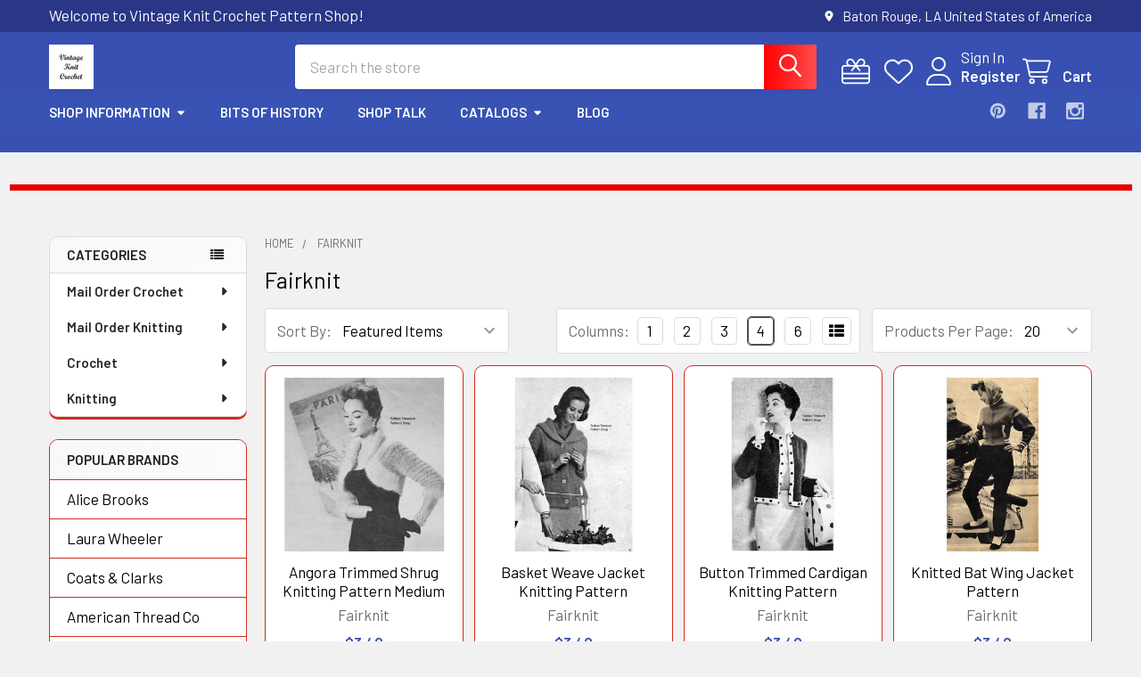

--- FILE ---
content_type: text/html; charset=UTF-8
request_url: https://www.vintageknitcrochet.net/brands/Fairknit.html
body_size: 27813
content:


    <!DOCTYPE html>
<html class="no-js" lang="en">
        <head>
        <title>Fairknit Products - Vintage Knit Crochet Pattern Shop</title>
        <link rel="dns-prefetch preconnect" href="https://cdn11.bigcommerce.com/s-fhnzla4epa" crossorigin><link rel="dns-prefetch preconnect" href="https://fonts.googleapis.com/" crossorigin><link rel="dns-prefetch preconnect" href="https://fonts.gstatic.com/" crossorigin>
        <meta name="keywords" content=" "><link rel='canonical' href='https://www.vintageknitcrochet.net/brands/Fairknit.html' /><meta name='platform' content='bigcommerce.stencil' />
        
        

        <link href="https://cdn11.bigcommerce.com/s-fhnzla4epa/product_images/Avatar-at-32.jpg?t=1682800593" rel="shortcut icon">
        <meta name="viewport" content="width=device-width, initial-scale=1">

        <script nonce="">
            document.documentElement.className = document.documentElement.className.replace('no-js', 'js');
        </script>

        <script nonce="">
    function browserSupportsAllFeatures() {
        return window.Promise
            && window.fetch
            && window.URL
            && window.URLSearchParams
            && window.WeakMap
            // object-fit support
            && ('objectFit' in document.documentElement.style);
    }

    function loadScript(src) {
        var js = document.createElement('script');
        js.src = src;
        js.nonce = '';
        js.onerror = function () {
            console.error('Failed to load polyfill script ' + src);
        };
        document.head.appendChild(js);
    }

    if (!browserSupportsAllFeatures()) {
        loadScript('https://cdn11.bigcommerce.com/s-fhnzla4epa/stencil/6614f220-bd0d-013e-5a68-1ef4e2705301/e/abd20df0-df3f-0138-2131-0242ac11000d/dist/theme-bundle.polyfills.js');
    }
</script>
        <script nonce="">window.consentManagerTranslations = `{"locale":"en","locales":{"consent_manager.data_collection_warning":"en","consent_manager.accept_all_cookies":"en","consent_manager.gdpr_settings":"en","consent_manager.data_collection_preferences":"en","consent_manager.manage_data_collection_preferences":"en","consent_manager.use_data_by_cookies":"en","consent_manager.data_categories_table":"en","consent_manager.allow":"en","consent_manager.accept":"en","consent_manager.deny":"en","consent_manager.dismiss":"en","consent_manager.reject_all":"en","consent_manager.category":"en","consent_manager.purpose":"en","consent_manager.functional_category":"en","consent_manager.functional_purpose":"en","consent_manager.analytics_category":"en","consent_manager.analytics_purpose":"en","consent_manager.targeting_category":"en","consent_manager.advertising_category":"en","consent_manager.advertising_purpose":"en","consent_manager.essential_category":"en","consent_manager.esential_purpose":"en","consent_manager.yes":"en","consent_manager.no":"en","consent_manager.not_available":"en","consent_manager.cancel":"en","consent_manager.save":"en","consent_manager.back_to_preferences":"en","consent_manager.close_without_changes":"en","consent_manager.unsaved_changes":"en","consent_manager.by_using":"en","consent_manager.agree_on_data_collection":"en","consent_manager.change_preferences":"en","consent_manager.cancel_dialog_title":"en","consent_manager.privacy_policy":"en","consent_manager.allow_category_tracking":"en","consent_manager.disallow_category_tracking":"en"},"translations":{"consent_manager.data_collection_warning":"We use cookies (and other similar technologies) to collect data to improve your shopping experience.","consent_manager.accept_all_cookies":"Accept All Cookies","consent_manager.gdpr_settings":"Settings","consent_manager.data_collection_preferences":"Website Data Collection Preferences","consent_manager.manage_data_collection_preferences":"Manage Website Data Collection Preferences","consent_manager.use_data_by_cookies":" uses data collected by cookies and JavaScript libraries to improve your shopping experience.","consent_manager.data_categories_table":"The table below outlines how we use this data by category. To opt out of a category of data collection, select 'No' and save your preferences.","consent_manager.allow":"Allow","consent_manager.accept":"Accept","consent_manager.deny":"Deny","consent_manager.dismiss":"Dismiss","consent_manager.reject_all":"Reject all","consent_manager.category":"Category","consent_manager.purpose":"Purpose","consent_manager.functional_category":"Functional","consent_manager.functional_purpose":"Enables enhanced functionality, such as videos and live chat. If you do not allow these, then some or all of these functions may not work properly.","consent_manager.analytics_category":"Analytics","consent_manager.analytics_purpose":"Provide statistical information on site usage, e.g., web analytics so we can improve this website over time.","consent_manager.targeting_category":"Targeting","consent_manager.advertising_category":"Advertising","consent_manager.advertising_purpose":"Used to create profiles or personalize content to enhance your shopping experience.","consent_manager.essential_category":"Essential","consent_manager.esential_purpose":"Essential for the site and any requested services to work, but do not perform any additional or secondary function.","consent_manager.yes":"Yes","consent_manager.no":"No","consent_manager.not_available":"N/A","consent_manager.cancel":"Cancel","consent_manager.save":"Save","consent_manager.back_to_preferences":"Back to Preferences","consent_manager.close_without_changes":"You have unsaved changes to your data collection preferences. Are you sure you want to close without saving?","consent_manager.unsaved_changes":"You have unsaved changes","consent_manager.by_using":"By using our website, you're agreeing to our","consent_manager.agree_on_data_collection":"By using our website, you're agreeing to the collection of data as described in our ","consent_manager.change_preferences":"You can change your preferences at any time","consent_manager.cancel_dialog_title":"Are you sure you want to cancel?","consent_manager.privacy_policy":"Privacy Policy","consent_manager.allow_category_tracking":"Allow [CATEGORY_NAME] tracking","consent_manager.disallow_category_tracking":"Disallow [CATEGORY_NAME] tracking"}}`;</script>

        <script nonce="">
            window.lazySizesConfig = window.lazySizesConfig || {};
            window.lazySizesConfig.loadMode = 1;
        </script>
        <script async src="https://cdn11.bigcommerce.com/s-fhnzla4epa/stencil/6614f220-bd0d-013e-5a68-1ef4e2705301/e/abd20df0-df3f-0138-2131-0242ac11000d/dist/theme-bundle.head_async.js" nonce=""></script>

            <link href="https://fonts.googleapis.com/css?family=Barlow:600,400&display=block" rel="stylesheet">
            <script async src="https://cdn11.bigcommerce.com/s-fhnzla4epa/stencil/6614f220-bd0d-013e-5a68-1ef4e2705301/e/abd20df0-df3f-0138-2131-0242ac11000d/dist/theme-bundle.font.js" nonce=""></script>
            <link data-stencil-stylesheet href="https://cdn11.bigcommerce.com/s-fhnzla4epa/stencil/6614f220-bd0d-013e-5a68-1ef4e2705301/e/abd20df0-df3f-0138-2131-0242ac11000d/css/theme-487c5d20-d3be-013e-65ab-6e771e833a19.css" rel="stylesheet">
            <!-- Start Tracking Code for analytics_googleanalytics -->

<!-- Global site tag (gtag.js) - Google Analytics -->
<script async src="https://www.googletagmanager.com/gtag/js?id=UA-99621703-1"></script>
<script>
  window.dataLayer = window.dataLayer || [];
  function gtag(){dataLayer.push(arguments);}
  gtag('js', new Date());

  gtag('config', 'UA-99621703-1');
</script>

<script>
  (function(i,s,o,g,r,a,m){i['GoogleAnalyticsObject']=r;i[r]=i[r]||function(){
  (i[r].q=i[r].q||[]).push(arguments)},i[r].l=1*new Date();a=s.createElement(o),
  m=s.getElementsByTagName(o)[0];a.async=1;a.src=g;m.parentNode.insertBefore(a,m)
  })(window,document,'script','https://www.google-analytics.com/analytics.js','ga');

  ga('create', 'UA-99621703-1', 'auto');
  ga('send', 'pageview');

</script>


<html>
	<head>
		<meta name="msvalidate.01" content="3E1D1812759C867D0E4EDB5FB833E114" />
		<title>Your SEO optimized title</title>
	</head>
	<body>
		
	</body>
</html> 

<meta name="p:domain_verify" content="47c8fa384e6642048ab5b96e40479a6e"/>


<script src="https://conduit.mailchimpapp.com/js/stores/fhnzla4epa/conduit.js"></script>

<!-- Global site tag (gtag.js) - Google Analytics -->
<script async src="https://www.googletagmanager.com/gtag/js?id=UA-99621703-1"></script>
<script>
  window.dataLayer = window.dataLayer || [];
  function gtag(){dataLayer.push(arguments);}
  gtag('js', new Date());

  gtag('config', 'UA-99621703-1');
</script>


<meta name="p:domain_verify" content="47c8fa384e6642048ab5b96e40479a6e"/>
<!-- Pinterest Tag -->
<script>
!function(e){if(!window.pintrk){window.pintrk = function () {
window.pintrk.queue.push(Array.prototype.slice.call(arguments))};var
  n=window.pintrk;n.queue=[],n.version="3.0";var
  t=document.createElement("script");t.async=!0,t.src=e;var
  r=document.getElementsByTagName("script")[0];
  r.parentNode.insertBefore(t,r)}}("https://s.pinimg.com/ct/core.js");
pintrk('load', '2613301294703', {em: '<user_email_address>'});
pintrk('page');
</script>
<noscript>
<img height="1" width="1" style="display:none;" alt=""
  src="https://ct.pinterest.com/v3/?event=init&tid=2613301294703&pd[em]=<hashed_email_address>&noscript=1" />
</noscript>
<!-- end Pinterest Tag -->


<!-- End Tracking Code for analytics_googleanalytics -->

<!-- Start Tracking Code for analytics_googleanalytics4 -->

<script data-cfasync="false" src="https://cdn11.bigcommerce.com/shared/js/google_analytics4_bodl_subscribers-358423becf5d870b8b603a81de597c10f6bc7699.js" integrity="sha256-gtOfJ3Avc1pEE/hx6SKj/96cca7JvfqllWA9FTQJyfI=" crossorigin="anonymous"></script>
<script data-cfasync="false">
  (function () {
    window.dataLayer = window.dataLayer || [];

    function gtag(){
        dataLayer.push(arguments);
    }

    function initGA4(event) {
         function setupGtag() {
            function configureGtag() {
                gtag('js', new Date());
                gtag('set', 'developer_id.dMjk3Nj', true);
                gtag('config', 'G-W832WQNST7');
            }

            var script = document.createElement('script');

            script.src = 'https://www.googletagmanager.com/gtag/js?id=G-W832WQNST7';
            script.async = true;
            script.onload = configureGtag;

            document.head.appendChild(script);
        }

        setupGtag();

        if (typeof subscribeOnBodlEvents === 'function') {
            subscribeOnBodlEvents('G-W832WQNST7', false);
        }

        window.removeEventListener(event.type, initGA4);
    }

    

    var eventName = document.readyState === 'complete' ? 'consentScriptsLoaded' : 'DOMContentLoaded';
    window.addEventListener(eventName, initGA4, false);
  })()
</script>

<!-- End Tracking Code for analytics_googleanalytics4 -->

<!-- Start Tracking Code for analytics_siteverification -->

<meta name="google-site-verification" content="Xv6MSZJIojj1gEd1PljPKe1drGXz5doqWpPKjit5jvU" />

<!-- End Tracking Code for analytics_siteverification -->


<script type="text/javascript" src="https://checkout-sdk.bigcommerce.com/v1/loader.js" defer ></script>
<script type="text/javascript">
var BCData = {};
</script>

 <script data-cfasync="false" src="https://microapps.bigcommerce.com/bodl-events/1.9.4/index.js" integrity="sha256-Y0tDj1qsyiKBRibKllwV0ZJ1aFlGYaHHGl/oUFoXJ7Y=" nonce="" crossorigin="anonymous"></script>
 <script data-cfasync="false" nonce="">

 (function() {
    function decodeBase64(base64) {
       const text = atob(base64);
       const length = text.length;
       const bytes = new Uint8Array(length);
       for (let i = 0; i < length; i++) {
          bytes[i] = text.charCodeAt(i);
       }
       const decoder = new TextDecoder();
       return decoder.decode(bytes);
    }
    window.bodl = JSON.parse(decodeBase64("[base64]"));
 })()

 </script>

<script nonce="">
(function () {
    var xmlHttp = new XMLHttpRequest();

    xmlHttp.open('POST', 'https://bes.gcp.data.bigcommerce.com/nobot');
    xmlHttp.setRequestHeader('Content-Type', 'application/json');
    xmlHttp.send('{"store_id":"999417001","timezone_offset":"-5.0","timestamp":"2026-01-16T12:30:43.85891800Z","visit_id":"47fc8877-9e3d-451e-8026-f6543f5f9c75","channel_id":1}');
})();
</script>

        

        <!-- snippet location htmlhead -->

         
    </head>
    <body class="csscolumns papaSupermarket-layout--left-sidebar
        papaSupermarket-style--modern
        papaSupermarket-pageType--brand
        papaSupermarket-page--pages-brand
        emthemesModez-productUniform
        
        papaSupermarket--showAllCategoriesMenu
        papaSupermarket--showSubcategoriesMenu
        
        
        
        
        
        " id="topOfPage">


        <!-- snippet location header -->
        <svg data-src="https://cdn11.bigcommerce.com/s-fhnzla4epa/stencil/6614f220-bd0d-013e-5a68-1ef4e2705301/e/abd20df0-df3f-0138-2131-0242ac11000d/img/icon-sprite.svg" class="icons-svg-sprite"></svg>

        <div class="banners" data-banner-location="top">
</div>
<header class="header" role="banner" >
    <a href="#" class="mobileMenu-toggle" data-mobile-menu-toggle="menu">
        <span class="mobileMenu-toggleIcon">Toggle menu</span>
    </a>

        <div class="emthemesModez-header-topSection">
            <div class="container">
                <nav class="navUser navUser--storeInfo">
    <ul class="navUser-section">
        <li class="navUser-item">
            <span class="navUser-welcome">Welcome to Vintage Knit Crochet Pattern Shop!</span>
        </li>
    </ul>
</nav>

<nav class="navUser">


        
    <ul class="navUser-section">
        
        <li class="navUser-item">
            <span class="navUser-action">
                <i class="icon" aria-hidden="true"><svg><use href="#icon-loc-solid" /></svg></i>
                <span>Baton Rouge, LA
United States of America</span>
            </span>
        </li>


    </ul>
</nav>            </div>
        </div>

    <div class="emthemesModez-header-userSection emthemesModez-header-userSection--logo-left">
        <div class="container">
                <div class="header-logo header-logo--left">
                    <a href="https://www.vintageknitcrochet.net/" data-instantload='{"page":"home"}'>
            <div class="header-logo-image-container">
                <img class="header-logo-image" src="https://cdn11.bigcommerce.com/s-fhnzla4epa/images/stencil/180x50/avatar-at-180_1682800461__32261.original.jpg" srcset="https://cdn11.bigcommerce.com/s-fhnzla4epa/images/stencil/250x50/avatar-at-180_1682800461__32261.original.jpg 1x, https://cdn11.bigcommerce.com/s-fhnzla4epa/images/stencil/500w/avatar-at-180_1682800461__32261.original.jpg 2x" alt="." title=".">
            </div>
</a>
                </div>

            <nav class="navUser">
    
    <ul class="navUser-section navUser-section--alt">
        <li class="navUser-item navUser-item--recentlyViewed">
            <a class="navUser-action navUser-action--recentlyViewed" href="#recently-viewed" data-dropdown="recently-viewed-dropdown" data-options="align:right" title="Recently Viewed" style="display:none">
                <i class="icon"><svg><use href="#icon-recent-list" /></svg></i>
                <span class="navUser-item-recentlyViewedLabel"><span class='firstword'>Recently </span>Viewed</span>
            </a>
            <div class="dropdown-menu" id="recently-viewed-dropdown" data-dropdown-content aria-hidden="true"></div>
        </li>

            <li class="navUser-item">
                <a class="navUser-action navUser-action--giftCert" href="/giftcertificates.php" title="Gift Certificates">
                    <i class="icon"><svg><use href="#icon-gift" /></svg></i>
                    <span class="navUser-item-giftCertLabel"><span class='firstword'>Gift </span>Certificates</span>
                </a>
            </li>

            <li class="navUser-item">
                <a class="navUser-action navUser-action--wishlist" href="/wishlist.php" title="Wish Lists">
                    <i class="icon"><svg><use href="#icon-heart" /></svg></i>
                    <span class="navUser-item-wishlistLabel"><span class='firstword'>Wish </span>Lists</span>
                </a>
            </li>
        

            <li class="navUser-item navUser-item--account">
                <i class="icon"><svg><use href="#icon-user" /></svg></i>
                <span class="navUser-actions">
                        <span class="navUser-subtitle">
                            <a class="navUser-action" href="/login.php">
                                <span class="navUser-item-loginLabel">Sign In</span>
                            </a>
                        </span>
                            <a class="navUser-action" href="/login.php?action=create_account">Register</a>
                </span>
            </li>

        <li class="navUser-item navUser-item--cart">
            <a
                class="navUser-action navUser-action--cart"
                data-cart-preview
                data-dropdown="cart-preview-dropdown"
                data-options="align:right"
                href="/cart.php"
                title="Cart">
                <i class="icon"><svg><use href="#icon-cart" /></svg></i>
                <span class="_rows">
                    <span class="countPill cart-quantity"></span>
                    <span class="navUser-item-cartLabel">Cart</span>
                </span>
            </a>

            <div class="dropdown-menu" id="cart-preview-dropdown" data-dropdown-content aria-hidden="true"></div>
        </li>
    </ul>
</nav>

            <div class="emthemesModez-quickSearch" data-prevent-quick-search-close>
    <!-- snippet location forms_search -->
    <form class="form" action="/search.php">
        <fieldset class="form-fieldset">
            <div class="form-field">
                <label class="is-srOnly" for="search_query">Search</label>
                <div class="form-prefixPostfix wrap">
                    <input class="form-input" data-search-quick name="search_query" id="search_query" data-error-message="Search field cannot be empty." placeholder="Search the store" autocomplete="off">
                    <input type="submit" class="button button--primary form-prefixPostfix-button--postfix" value="Search" />
                </div>
            </div>
        </fieldset>
    </form>
</div>        </div>
    </div>

    <div class="navPages-container navPages-container--bg" id="menu" data-menu>
        <div class="container">
            <nav class="navPages">

        <div class="emthemesModez-navPages-verticalCategories-container">
            <a class="navPages-action has-subMenu" role="none">Categories</a>
            <div class="emthemesModez-verticalCategories is-open " id="emthemesModez-verticalCategories" data-emthemesmodez-fix-height="emthemesModez-section1-container">
                <ul class="navPages-list navPages-list--categories">

                            <li class="navPages-item">
                                <a class="navPages-action has-subMenu " href="https://www.vintageknitcrochet.net/categories/crochet-mail-order-patterns.html"
    data-instantload
    
    data-collapsible="navPages-111"
    data-collapsible-disabled-breakpoint="medium"
    data-collapsible-disabled-state="open"
    data-collapsible-enabled-state="closed">
    Mail Order Crochet <i class="icon navPages-action-moreIcon" aria-hidden="true"><svg><use href="#icon-caret-down" /></svg></i>
</a>
<div class="navPage-subMenu
    " id="navPages-111" aria-hidden="true" tabindex="-1">
    <ul class="navPage-subMenu-list">
        <li class="navPage-subMenu-item">
            <a class="navPage-subMenu-action navPages-action" href="https://www.vintageknitcrochet.net/categories/crochet-mail-order-patterns.html" data-instantload>All Mail Order Crochet</a>
        </li>
            <li class="navPage-subMenu-item">
                    <a class="navPage-subMenu-action navPages-action" href="https://www.vintageknitcrochet.net/categories/Crochet-baby-.html" data-instantload >Baby</a>
            </li>
            <li class="navPage-subMenu-item">
                    <a class="navPage-subMenu-action navPages-action" href="https://www.vintageknitcrochet.net/categories/mail-order-crochet/children.html" data-instantload >Children</a>
            </li>
            <li class="navPage-subMenu-item">
                    <a
                        class="navPage-subMenu-action navPages-action has-subMenu"
                        href="https://www.vintageknitcrochet.net/categories/mail-order-crochet/crafts.html"
                        data-instantload
                        
                        data-collapsible="navPages-133"
                        data-collapsible-disabled-breakpoint="medium"
                        data-collapsible-disabled-state="open"
                        data-collapsible-enabled-state="closed">
                        Crafts <i class="icon navPages-action-moreIcon" aria-hidden="true"><svg><use href="#icon-caret-down" /></svg></i>
                    </a>
                    <ul class="navPage-childList" id="navPages-133">
                        <li class="navPage-childList-item">
                            <a class="navPage-childList-action navPages-action" href="https://www.vintageknitcrochet.net/categories/mail-order-crochet/crafts.html" data-instantload>All Crafts</a>
                        </li>
                        <li class="navPage-childList-item">
                                <a class="navPage-childList-action navPages-action" data-instantload href="https://www.vintageknitcrochet.net/categories/crochet-baskets-tissue-covers-pattern.html" >Baskets, Covers</a>
                        </li>
                        <li class="navPage-childList-item">
                                <a class="navPage-childList-action navPages-action" data-instantload href="https://www.vintageknitcrochet.net/categories/doll-clothes-toys-html" >Dolls-Toys</a>
                        </li>
                        <li class="navPage-childList-item">
                                <a class="navPage-childList-action navPages-action" data-instantload href="https://www.vintageknitcrochet.net/categories/mail-order-crochet/crafts-crochet-edgings/edging.html" >Edging, Insertions</a>
                        </li>
                        <li class="navPage-childList-item">
                                <a class="navPage-childList-action navPages-action" data-instantload href="https://www.vintageknitcrochet.net/categories/misc-patterns.html" >Misc</a>
                        </li>
                    </ul>
            </li>
            <li class="navPage-subMenu-item">
                    <a
                        class="navPage-subMenu-action navPages-action has-subMenu"
                        href="https://www.vintageknitcrochet.net/categories/mail-order-crochet/filet-crocheted.html"
                        data-instantload
                        
                        data-collapsible="navPages-124"
                        data-collapsible-disabled-breakpoint="medium"
                        data-collapsible-disabled-state="open"
                        data-collapsible-enabled-state="closed">
                        Filet Crochet <i class="icon navPages-action-moreIcon" aria-hidden="true"><svg><use href="#icon-caret-down" /></svg></i>
                    </a>
                    <ul class="navPage-childList" id="navPages-124">
                        <li class="navPage-childList-item">
                            <a class="navPage-childList-action navPages-action" href="https://www.vintageknitcrochet.net/categories/mail-order-crochet/filet-crocheted.html" data-instantload>All Filet Crochet</a>
                        </li>
                        <li class="navPage-childList-item">
                                <a class="navPage-childList-action navPages-action" data-instantload href="https://www.vintageknitcrochet.net/categories/mail-order-crochet/filet-crochet/doily-mats-patterns.html" >Doily Mats Cloth</a>
                        </li>
                        <li class="navPage-childList-item">
                                <a class="navPage-childList-action navPages-action" data-instantload href="https://www.vintageknitcrochet.net/categories/mail-order-crochet/filet-crochet/filet-chair-sets.html" >Filet Chair Sets</a>
                        </li>
                        <li class="navPage-childList-item">
                                <a class="navPage-childList-action navPages-action" data-instantload href="https://www.vintageknitcrochet.net/categories/FiletCrochetSquarePattern" >Squares</a>
                        </li>
                    </ul>
            </li>
            <li class="navPage-subMenu-item">
                    <a
                        class="navPage-subMenu-action navPages-action has-subMenu"
                        href="https://www.vintageknitcrochet.net/categories/mail-order-crochet/home-decor.html"
                        data-instantload
                        
                        data-collapsible="navPages-116"
                        data-collapsible-disabled-breakpoint="medium"
                        data-collapsible-disabled-state="open"
                        data-collapsible-enabled-state="closed">
                        Home Decor <i class="icon navPages-action-moreIcon" aria-hidden="true"><svg><use href="#icon-caret-down" /></svg></i>
                    </a>
                    <ul class="navPage-childList" id="navPages-116">
                        <li class="navPage-childList-item">
                            <a class="navPage-childList-action navPages-action" href="https://www.vintageknitcrochet.net/categories/mail-order-crochet/home-decor.html" data-instantload>All Home Decor</a>
                        </li>
                        <li class="navPage-childList-item">
                                <a class="navPage-childList-action navPages-action" data-instantload href="https://www.vintageknitcrochet.net/categories/mail-order-crochet/home-decor/afghans-pillows.html" >Afghans Pillows</a>
                        </li>
                        <li class="navPage-childList-item">
                                <a class="navPage-childList-action navPages-action" data-instantload href="https://www.vintageknitcrochet.net/categories/mail-order-crochet/home-decor/chair-sets.html" >Chair Sets</a>
                        </li>
                        <li class="navPage-childList-item">
                                <a class="navPage-childList-action navPages-action" data-instantload href="https://www.vintageknitcrochet.net/categories/mail-order-crochet/home-decor/doilies.html" >Doilies</a>
                        </li>
                        <li class="navPage-childList-item">
                                <a class="navPage-childList-action navPages-action" data-instantload href="https://www.vintageknitcrochet.net/categories/mail-order-crochet/home-decor/three-crocheted-doilies.html" >Three Crocheted Doilies</a>
                        </li>
                        <li class="navPage-childList-item">
                                <a class="navPage-childList-action navPages-action" data-instantload href="https://www.vintageknitcrochet.net/categories/mail-order-crochet/home-decor/doilies---pineapple.html" >Doilies - Pineapple</a>
                        </li>
                        <li class="navPage-childList-item">
                                <a class="navPage-childList-action navPages-action" data-instantload href="https://www.vintageknitcrochet.net/categories/mail-order-crochet/home-decor/mats-scarfs.html" >Mats, Scarfs</a>
                        </li>
                        <li class="navPage-childList-item">
                                <a class="navPage-childList-action navPages-action" data-instantload href="https://www.vintageknitcrochet.net/categories/mail-order-crochet/home-decor/motif-medallions.html" >Motif Medallions</a>
                        </li>
                        <li class="navPage-childList-item">
                                <a class="navPage-childList-action navPages-action" data-instantload href="https://www.vintageknitcrochet.net/categories/mail-order-crochet/home-decor/potholders.html" >Potholders</a>
                        </li>
                        <li class="navPage-childList-item">
                                <a class="navPage-childList-action navPages-action" data-instantload href="https://www.vintageknitcrochet.net/categories/Crochet-mail-order-rug-patterns.html" >Rugs</a>
                        </li>
                        <li class="navPage-childList-item">
                                <a class="navPage-childList-action navPages-action" data-instantload href="https://www.vintageknitcrochet.net/categories/mail-order-crochet/home-decor/squares" >Squares</a>
                        </li>
                        <li class="navPage-childList-item">
                                <a class="navPage-childList-action navPages-action" data-instantload href="https://www.vintageknitcrochet.net/categories/mail-order-crochet/home-decor/tablecloth.html" >Tablecloth</a>
                        </li>
                    </ul>
            </li>
            <li class="navPage-subMenu-item">
                    <a
                        class="navPage-subMenu-action navPages-action has-subMenu"
                        href="https://www.vintageknitcrochet.net/categories/mail-order-crochet/misses.html"
                        data-instantload
                        
                        data-collapsible="navPages-126"
                        data-collapsible-disabled-breakpoint="medium"
                        data-collapsible-disabled-state="open"
                        data-collapsible-enabled-state="closed">
                        Misses <i class="icon navPages-action-moreIcon" aria-hidden="true"><svg><use href="#icon-caret-down" /></svg></i>
                    </a>
                    <ul class="navPage-childList" id="navPages-126">
                        <li class="navPage-childList-item">
                            <a class="navPage-childList-action navPages-action" href="https://www.vintageknitcrochet.net/categories/mail-order-crochet/misses.html" data-instantload>All Misses</a>
                        </li>
                        <li class="navPage-childList-item">
                                <a class="navPage-childList-action navPages-action" data-instantload href="https://www.vintageknitcrochet.net/categories/mail-order-crochet/misses/aprons.html" >Aprons</a>
                        </li>
                        <li class="navPage-childList-item">
                                <a class="navPage-childList-action navPages-action" data-instantload href="https://www.vintageknitcrochet.net/categories/mail-order-crochet/misses/coats-ponchos.html" >Coats Ponchos</a>
                        </li>
                        <li class="navPage-childList-item">
                                <a class="navPage-childList-action navPages-action" data-instantload href="https://www.vintageknitcrochet.net/categories/mail-order-crochet/misses/capes-capelets.html" >Capes Capelets</a>
                        </li>
                        <li class="navPage-childList-item">
                                <a class="navPage-childList-action navPages-action" data-instantload href="https://www.vintageknitcrochet.net/categories/mail-order-crochet/misses/dress-skirts.html" >Dress, Skirts</a>
                        </li>
                        <li class="navPage-childList-item">
                                <a class="navPage-childList-action navPages-action" data-instantload href="https://www.vintageknitcrochet.net/mail-order-crochet/misses/hats-bags.html" >Hats Bags</a>
                        </li>
                        <li class="navPage-childList-item">
                                <a class="navPage-childList-action navPages-action" data-instantload href="https://www.vintageknitcrochet.net/categories/mail-order-crochet/misses/jackets-cardigans-.html" >Jackets, Cardigans </a>
                        </li>
                        <li class="navPage-childList-item">
                                <a class="navPage-childList-action navPages-action" data-instantload href="https://www.vintageknitcrochet.net/categories/mail-order-crochet/misses/shrugs-boleros.html" >Shrugs &amp; Boleros</a>
                        </li>
                        <li class="navPage-childList-item">
                                <a class="navPage-childList-action navPages-action" data-instantload href="https://www.vintageknitcrochet.net/categories/mail-order-crochet/misses/slippers-boots.html" >Slippers Boots</a>
                        </li>
                        <li class="navPage-childList-item">
                                <a class="navPage-childList-action navPages-action" data-instantload href="https://www.vintageknitcrochet.net/categories/mail-order-crochet/misses/sweaters-blouses-tops.html" >Sweaters Blouses Tops</a>
                        </li>
                        <li class="navPage-childList-item">
                                <a class="navPage-childList-action navPages-action" data-instantload href="https://www.vintageknitcrochet.net/categories/Crochet-vest-Pattern-Mail-Order-Designhtml" >Vests</a>
                        </li>
                    </ul>
            </li>
            <li class="navPage-subMenu-item">
                    <a class="navPage-subMenu-action navPages-action" href="https://www.vintageknitcrochet.net/categories/mail-order-crochet/men.html" data-instantload >Men</a>
            </li>
    </ul>
</div>
                            </li>
                            <li class="navPages-item">
                                <a class="navPages-action has-subMenu " href="https://www.vintageknitcrochet.net/categories/knitting-mail-order.html"
    data-instantload
    
    data-collapsible="navPages-113"
    data-collapsible-disabled-breakpoint="medium"
    data-collapsible-disabled-state="open"
    data-collapsible-enabled-state="closed">
    Mail Order Knitting <i class="icon navPages-action-moreIcon" aria-hidden="true"><svg><use href="#icon-caret-down" /></svg></i>
</a>
<div class="navPage-subMenu
    " id="navPages-113" aria-hidden="true" tabindex="-1">
    <ul class="navPage-subMenu-list">
        <li class="navPage-subMenu-item">
            <a class="navPage-subMenu-action navPages-action" href="https://www.vintageknitcrochet.net/categories/knitting-mail-order.html" data-instantload>All Mail Order Knitting</a>
        </li>
            <li class="navPage-subMenu-item">
                    <a class="navPage-subMenu-action navPages-action" href="https://www.vintageknitcrochet.net/categories/mail-order-knitting/children.html" data-instantload >Children</a>
            </li>
            <li class="navPage-subMenu-item">
                    <a class="navPage-subMenu-action navPages-action" href="https://www.vintageknitcrochet.net/categories/mail-order-knitting/crafts.html" data-instantload >Crafts</a>
            </li>
            <li class="navPage-subMenu-item">
                    <a class="navPage-subMenu-action navPages-action" href="https://www.vintageknitcrochet.net/categories/mail-order-knitting/home-decor.html" data-instantload >Home Decor</a>
            </li>
            <li class="navPage-subMenu-item">
                    <a class="navPage-subMenu-action navPages-action" href="https://www.vintageknitcrochet.net/categories/mail-order-knitting/mens-.html" data-instantload >Mens </a>
            </li>
            <li class="navPage-subMenu-item">
                    <a
                        class="navPage-subMenu-action navPages-action has-subMenu"
                        href="https://www.vintageknitcrochet.net/categories/mail-order-knitting/misses.html"
                        data-instantload
                        
                        data-collapsible="navPages-140"
                        data-collapsible-disabled-breakpoint="medium"
                        data-collapsible-disabled-state="open"
                        data-collapsible-enabled-state="closed">
                        Misses <i class="icon navPages-action-moreIcon" aria-hidden="true"><svg><use href="#icon-caret-down" /></svg></i>
                    </a>
                    <ul class="navPage-childList" id="navPages-140">
                        <li class="navPage-childList-item">
                            <a class="navPage-childList-action navPages-action" href="https://www.vintageknitcrochet.net/categories/mail-order-knitting/misses.html" data-instantload>All Misses</a>
                        </li>
                        <li class="navPage-childList-item">
                                <a class="navPage-childList-action navPages-action" data-instantload href="https://www.vintageknitcrochet.net/categories/mail-order-knitting/misses/accessories.html" >Accessories</a>
                        </li>
                        <li class="navPage-childList-item">
                                <a class="navPage-childList-action navPages-action" data-instantload href="https://www.vintageknitcrochet.net/categories/mail-order-knitting/misses/cardigan-jacket-vest.html" >Cardigan Jacket Vest  </a>
                        </li>
                        <li class="navPage-childList-item">
                                <a class="navPage-childList-action navPages-action" data-instantload href="https://www.vintageknitcrochet.net/categories/mail-order-knitting/misses/cape-poncho-shawls.html" >Cape Poncho Shawls</a>
                        </li>
                        <li class="navPage-childList-item">
                                <a class="navPage-childList-action navPages-action" data-instantload href="https://www.vintageknitcrochet.net/categories/mail-order-knitting/misses/dresses-suits.html" >Dresses Suits  </a>
                        </li>
                        <li class="navPage-childList-item">
                                <a class="navPage-childList-action navPages-action" data-instantload href="https://www.vintageknitcrochet.net/categories/mail-order-knitted-sweater-blouse-shells.html" >Sweater Blouse Shells</a>
                        </li>
                    </ul>
            </li>
    </ul>
</div>
                            </li>
                            <li class="navPages-item">
                                <a class="navPages-action has-subMenu " href="https://www.vintageknitcrochet.net/crochet/"
    data-instantload
    
    data-collapsible="navPages-24"
    data-collapsible-disabled-breakpoint="medium"
    data-collapsible-disabled-state="open"
    data-collapsible-enabled-state="closed">
    Crochet <i class="icon navPages-action-moreIcon" aria-hidden="true"><svg><use href="#icon-caret-down" /></svg></i>
</a>
<div class="navPage-subMenu
    " id="navPages-24" aria-hidden="true" tabindex="-1">
    <ul class="navPage-subMenu-list">
        <li class="navPage-subMenu-item">
            <a class="navPage-subMenu-action navPages-action" href="https://www.vintageknitcrochet.net/crochet/" data-instantload>All Crochet</a>
        </li>
            <li class="navPage-subMenu-item">
                    <a
                        class="navPage-subMenu-action navPages-action has-subMenu"
                        href="https://www.vintageknitcrochet.net/categories/crochet/childrens.html"
                        data-instantload
                        
                        data-collapsible="navPages-25"
                        data-collapsible-disabled-breakpoint="medium"
                        data-collapsible-disabled-state="open"
                        data-collapsible-enabled-state="closed">
                        Childrens <i class="icon navPages-action-moreIcon" aria-hidden="true"><svg><use href="#icon-caret-down" /></svg></i>
                    </a>
                    <ul class="navPage-childList" id="navPages-25">
                        <li class="navPage-childList-item">
                            <a class="navPage-childList-action navPages-action" href="https://www.vintageknitcrochet.net/categories/crochet/childrens.html" data-instantload>All Childrens</a>
                        </li>
                        <li class="navPage-childList-item">
                                <a class="navPage-childList-action navPages-action" data-instantload href="https://www.vintageknitcrochet.net/categories/crochet/childrens/baby-toddler.html" >Baby Toddler</a>
                        </li>
                        <li class="navPage-childList-item">
                                <a class="navPage-childList-action navPages-action" data-instantload href="https://www.vintageknitcrochet.net/crochet/childrens/boys-girls/" >Boys &amp; Girls</a>
                        </li>
                    </ul>
            </li>
            <li class="navPage-subMenu-item">
                    <a class="navPage-subMenu-action navPages-action" href="https://www.vintageknitcrochet.net/categories/crochet/hairpin-lace.html" data-instantload >Hairpin Lace</a>
            </li>
            <li class="navPage-subMenu-item">
                    <a
                        class="navPage-subMenu-action navPages-action has-subMenu"
                        href="https://www.vintageknitcrochet.net/categories/crochet/home-decor.html"
                        data-instantload
                        
                        data-collapsible="navPages-31"
                        data-collapsible-disabled-breakpoint="medium"
                        data-collapsible-disabled-state="open"
                        data-collapsible-enabled-state="closed">
                        Home Decor <i class="icon navPages-action-moreIcon" aria-hidden="true"><svg><use href="#icon-caret-down" /></svg></i>
                    </a>
                    <ul class="navPage-childList" id="navPages-31">
                        <li class="navPage-childList-item">
                            <a class="navPage-childList-action navPages-action" href="https://www.vintageknitcrochet.net/categories/crochet/home-decor.html" data-instantload>All Home Decor</a>
                        </li>
                        <li class="navPage-childList-item">
                                <a class="navPage-childList-action navPages-action" data-instantload href="https://www.vintageknitcrochet.net/crochet/home-decor/afghan-throws/" >Afghan / Throws</a>
                        </li>
                        <li class="navPage-childList-item">
                                <a class="navPage-childList-action navPages-action" data-instantload href="https://www.vintageknitcrochet.net/categories/crochet/home-decor/bedspreads.html" >Bedspreads</a>
                        </li>
                        <li class="navPage-childList-item">
                                <a class="navPage-childList-action navPages-action" data-instantload href="https://www.vintageknitcrochet.net/crochet/home-decor/chair-sets/" >Chair Sets</a>
                        </li>
                        <li class="navPage-childList-item">
                                <a class="navPage-childList-action navPages-action" data-instantload href="https://www.vintageknitcrochet.net/categories/crochet/doilies-crocheted/doilies-misc.html" >Doilies - Misc</a>
                        </li>
                        <li class="navPage-childList-item">
                                <a class="navPage-childList-action navPages-action" data-instantload href="https://www.vintageknitcrochet.net/categories/doilies-ruffled.html" >Doilies - Ruffled </a>
                        </li>
                        <li class="navPage-childList-item">
                                <a class="navPage-childList-action navPages-action" data-instantload href="https://www.vintageknitcrochet.net/categories/crochet/home-decor/doilies-pineapple.html" >Doilies - Pineapple</a>
                        </li>
                        <li class="navPage-childList-item">
                                <a class="navPage-childList-action navPages-action" data-instantload href="https://www.vintageknitcrochet.net/crochet/filet-crochet/" >Filet Crochet</a>
                        </li>
                        <li class="navPage-childList-item">
                                <a class="navPage-childList-action navPages-action" data-instantload href="https://www.vintageknitcrochet.net/crochet/home-decor/misc/" >Misc  </a>
                        </li>
                        <li class="navPage-childList-item">
                                <a class="navPage-childList-action navPages-action" data-instantload href="https://www.vintageknitcrochet.net/crochet/home-decor/pot-holders-hot-mats/" >Pot Holders / Hot Mats</a>
                        </li>
                        <li class="navPage-childList-item">
                                <a class="navPage-childList-action navPages-action" data-instantload href="https://www.vintageknitcrochet.net/categories/crochet/home-decor/rugs.html" >Rugs</a>
                        </li>
                        <li class="navPage-childList-item">
                                <a class="navPage-childList-action navPages-action" data-instantload href="https://www.vintageknitcrochet.net/crochet/home-decor/scarves-mats/" >Scarves &amp; Mats</a>
                        </li>
                        <li class="navPage-childList-item">
                                <a class="navPage-childList-action navPages-action" data-instantload href="https://www.vintageknitcrochet.net/categories/crochet/home-decor/squares--medallions.html" >Squares &amp; Medallions</a>
                        </li>
                        <li class="navPage-childList-item">
                                <a class="navPage-childList-action navPages-action" data-instantload href="https://www.vintageknitcrochet.net/categories/crochet/home-decor/tablecloths.html" >Tablecloths</a>
                        </li>
                    </ul>
            </li>
            <li class="navPage-subMenu-item">
                    <a class="navPage-subMenu-action navPages-action" href="https://www.vintageknitcrochet.net/categories/crochet/mens.html" data-instantload >Mens</a>
            </li>
            <li class="navPage-subMenu-item">
                    <a
                        class="navPage-subMenu-action navPages-action has-subMenu"
                        href="https://www.vintageknitcrochet.net/categories/crochet/misses-clothing-accessories.html"
                        data-instantload
                        
                        data-collapsible="navPages-44"
                        data-collapsible-disabled-breakpoint="medium"
                        data-collapsible-disabled-state="open"
                        data-collapsible-enabled-state="closed">
                        Misses Clothing &amp; Accessories <i class="icon navPages-action-moreIcon" aria-hidden="true"><svg><use href="#icon-caret-down" /></svg></i>
                    </a>
                    <ul class="navPage-childList" id="navPages-44">
                        <li class="navPage-childList-item">
                            <a class="navPage-childList-action navPages-action" href="https://www.vintageknitcrochet.net/categories/crochet/misses-clothing-accessories.html" data-instantload>All Misses Clothing &amp; Accessories</a>
                        </li>
                        <li class="navPage-childList-item">
                                <a class="navPage-childList-action navPages-action" data-instantload href="https://www.vintageknitcrochet.net/crochet/misses-clothing-accessories/bags-totes-purses/" >Bags,Totes, Purses</a>
                        </li>
                        <li class="navPage-childList-item">
                                <a class="navPage-childList-action navPages-action" data-instantload href="https://www.vintageknitcrochet.net/crochet/misses-clothing-accessories/cardigans-jackets/" >Cardigans &amp; Jackets</a>
                        </li>
                        <li class="navPage-childList-item">
                                <a class="navPage-childList-action navPages-action" data-instantload href="https://www.vintageknitcrochet.net/categories/coats-capes.html" >Coats &amp; Capes</a>
                        </li>
                        <li class="navPage-childList-item">
                                <a class="navPage-childList-action navPages-action" data-instantload href="https://www.vintageknitcrochet.net/crochet/misses-clothing-accessories/collars-scarves-neckwear/" >Collars, Scarves, Neckwear</a>
                        </li>
                        <li class="navPage-childList-item">
                                <a class="navPage-childList-action navPages-action" data-instantload href="https://www.vintageknitcrochet.net/crochet/misses-clothing-accessories/dresses-suits/" >Dresses &amp; Suits</a>
                        </li>
                        <li class="navPage-childList-item">
                                <a class="navPage-childList-action navPages-action" data-instantload href="https://www.vintageknitcrochet.net/crochet/misses-clothing-accessories/gloves-mittens/" >Gloves &amp; Mittens</a>
                        </li>
                        <li class="navPage-childList-item">
                                <a class="navPage-childList-action navPages-action" data-instantload href="https://www.vintageknitcrochet.net/crochet/misses-clothing-accessories/hats-head-wear/" >Hats / Head Wear</a>
                        </li>
                        <li class="navPage-childList-item">
                                <a class="navPage-childList-action navPages-action" data-instantload href="https://www.vintageknitcrochet.net/crochet/misses-clothing-accessories/misc-clothing-accessories/" >Misc Clothing &amp; Accessories</a>
                        </li>
                        <li class="navPage-childList-item">
                                <a class="navPage-childList-action navPages-action" data-instantload href="https://www.vintageknitcrochet.net/categories/sleeveless-tops.html" >Sleeveless Tops</a>
                        </li>
                        <li class="navPage-childList-item">
                                <a class="navPage-childList-action navPages-action" data-instantload href="https://www.vintageknitcrochet.net/crochet/misses-clothing-accessories/slippers-boots-socks/" >Slippers / Boots / Socks</a>
                        </li>
                        <li class="navPage-childList-item">
                                <a class="navPage-childList-action navPages-action" data-instantload href="https://www.vintageknitcrochet.net/crochet/misses-clothing-accessories/stole-shawls-wraps/" >Stole / Shawls / Wraps</a>
                        </li>
                        <li class="navPage-childList-item">
                                <a class="navPage-childList-action navPages-action" data-instantload href="https://www.vintageknitcrochet.net/crochet/misses-clothing-accessories/sweaters-blouses-shells/" >Sweaters, Blouses </a>
                        </li>
                        <li class="navPage-childList-item">
                                <a class="navPage-childList-action navPages-action" data-instantload href="https://www.vintageknitcrochet.net/crochet/misses-clothing-accessories/vests/" >Vests</a>
                        </li>
                    </ul>
            </li>
            <li class="navPage-subMenu-item">
                    <a class="navPage-subMenu-action navPages-action" href="https://www.vintageknitcrochet.net/categories/crochet/toys-doll-clothes.html" data-instantload >Toys, Doll Clothes</a>
            </li>
            <li class="navPage-subMenu-item">
                    <a class="navPage-subMenu-action navPages-action" href="https://www.vintageknitcrochet.net/categories/crochet/home-decor/tatting.html" data-instantload >Tatting </a>
            </li>
    </ul>
</div>
                            </li>
                            <li class="navPages-item">
                                <a class="navPages-action has-subMenu " href="https://www.vintageknitcrochet.net/knitting/"
    data-instantload
    
    data-collapsible="navPages-57"
    data-collapsible-disabled-breakpoint="medium"
    data-collapsible-disabled-state="open"
    data-collapsible-enabled-state="closed">
    Knitting  <i class="icon navPages-action-moreIcon" aria-hidden="true"><svg><use href="#icon-caret-down" /></svg></i>
</a>
<div class="navPage-subMenu
    " id="navPages-57" aria-hidden="true" tabindex="-1">
    <ul class="navPage-subMenu-list">
        <li class="navPage-subMenu-item">
            <a class="navPage-subMenu-action navPages-action" href="https://www.vintageknitcrochet.net/knitting/" data-instantload>All Knitting </a>
        </li>
            <li class="navPage-subMenu-item">
                    <a
                        class="navPage-subMenu-action navPages-action has-subMenu"
                        href="https://www.vintageknitcrochet.net/knitting/childrens/"
                        data-instantload
                        
                        data-collapsible="navPages-58"
                        data-collapsible-disabled-breakpoint="medium"
                        data-collapsible-disabled-state="open"
                        data-collapsible-enabled-state="closed">
                        Childrens <i class="icon navPages-action-moreIcon" aria-hidden="true"><svg><use href="#icon-caret-down" /></svg></i>
                    </a>
                    <ul class="navPage-childList" id="navPages-58">
                        <li class="navPage-childList-item">
                            <a class="navPage-childList-action navPages-action" href="https://www.vintageknitcrochet.net/knitting/childrens/" data-instantload>All Childrens</a>
                        </li>
                        <li class="navPage-childList-item">
                                <a class="navPage-childList-action navPages-action" data-instantload href="https://www.vintageknitcrochet.net/knitting/childrens/baby-toddler-knit/" >Baby Toddler Knit </a>
                        </li>
                        <li class="navPage-childList-item">
                                <a class="navPage-childList-action navPages-action" data-instantload href="https://www.vintageknitcrochet.net/categories/knitting/childrens/boys-knit.html" >Boys Knit </a>
                        </li>
                        <li class="navPage-childList-item">
                                <a class="navPage-childList-action navPages-action" data-instantload href="https://www.vintageknitcrochet.net/categories/knitting/childrens/girls-knit.html" >Girls Knit </a>
                        </li>
                    </ul>
            </li>
            <li class="navPage-subMenu-item">
                    <a class="navPage-subMenu-action navPages-action" href="https://www.vintageknitcrochet.net/categories/knitting/crafts-misc.html" data-instantload >Crafts Misc</a>
            </li>
            <li class="navPage-subMenu-item">
                    <a
                        class="navPage-subMenu-action navPages-action has-subMenu"
                        href="https://www.vintageknitcrochet.net/categories/knitting/home-decor.html"
                        data-instantload
                        
                        data-collapsible="navPages-63"
                        data-collapsible-disabled-breakpoint="medium"
                        data-collapsible-disabled-state="open"
                        data-collapsible-enabled-state="closed">
                        Home Decor  <i class="icon navPages-action-moreIcon" aria-hidden="true"><svg><use href="#icon-caret-down" /></svg></i>
                    </a>
                    <ul class="navPage-childList" id="navPages-63">
                        <li class="navPage-childList-item">
                            <a class="navPage-childList-action navPages-action" href="https://www.vintageknitcrochet.net/categories/knitting/home-decor.html" data-instantload>All Home Decor </a>
                        </li>
                        <li class="navPage-childList-item">
                                <a class="navPage-childList-action navPages-action" data-instantload href="https://www.vintageknitcrochet.net/categories/knitting/home-decor-knit-patterns/afghan-throws.html" >Afghan / Throws</a>
                        </li>
                        <li class="navPage-childList-item">
                                <a class="navPage-childList-action navPages-action" data-instantload href="https://www.vintageknitcrochet.net/categories/knitting/home-decor-knit-patterns/knitted-doilies.html" >Knitted Doilies</a>
                        </li>
                        <li class="navPage-childList-item">
                                <a class="navPage-childList-action navPages-action" data-instantload href="https://www.vintageknitcrochet.net/categories/knitting/home-decor-knit-patterns/miscellanous.html" >Miscellanous</a>
                        </li>
                    </ul>
            </li>
            <li class="navPage-subMenu-item">
                    <a
                        class="navPage-subMenu-action navPages-action has-subMenu"
                        href="https://www.vintageknitcrochet.net/categories/knitting-/mens-clothing.html"
                        data-instantload
                        
                        data-collapsible="navPages-67"
                        data-collapsible-disabled-breakpoint="medium"
                        data-collapsible-disabled-state="open"
                        data-collapsible-enabled-state="closed">
                        Mens Clothing <i class="icon navPages-action-moreIcon" aria-hidden="true"><svg><use href="#icon-caret-down" /></svg></i>
                    </a>
                    <ul class="navPage-childList" id="navPages-67">
                        <li class="navPage-childList-item">
                            <a class="navPage-childList-action navPages-action" href="https://www.vintageknitcrochet.net/categories/knitting-/mens-clothing.html" data-instantload>All Mens Clothing</a>
                        </li>
                        <li class="navPage-childList-item">
                                <a class="navPage-childList-action navPages-action" data-instantload href="https://www.vintageknitcrochet.net/categories/knitting/mens-clothing/mens-pullovers/mens-cardigans-jackets.html" >Mens Cardigans &amp; Jackets</a>
                        </li>
                        <li class="navPage-childList-item">
                                <a class="navPage-childList-action navPages-action" data-instantload href="https://www.vintageknitcrochet.net/categories/mens-misc.html" >Mens Misc.</a>
                        </li>
                        <li class="navPage-childList-item">
                                <a class="navPage-childList-action navPages-action" data-instantload href="https://www.vintageknitcrochet.net/categories/knitting/mens-clothing/mens-pullovers.html" >Mens Pullovers</a>
                        </li>
                        <li class="navPage-childList-item">
                                <a class="navPage-childList-action navPages-action" data-instantload href="https://www.vintageknitcrochet.net/categories/mens-vests.html" >Mens Vests</a>
                        </li>
                    </ul>
            </li>
            <li class="navPage-subMenu-item">
                    <a
                        class="navPage-subMenu-action navPages-action has-subMenu"
                        href="https://www.vintageknitcrochet.net/categories/knitting-/misses-.html"
                        data-instantload
                        
                        data-collapsible="navPages-68"
                        data-collapsible-disabled-breakpoint="medium"
                        data-collapsible-disabled-state="open"
                        data-collapsible-enabled-state="closed">
                        Misses   <i class="icon navPages-action-moreIcon" aria-hidden="true"><svg><use href="#icon-caret-down" /></svg></i>
                    </a>
                    <ul class="navPage-childList" id="navPages-68">
                        <li class="navPage-childList-item">
                            <a class="navPage-childList-action navPages-action" href="https://www.vintageknitcrochet.net/categories/knitting-/misses-.html" data-instantload>All Misses  </a>
                        </li>
                        <li class="navPage-childList-item">
                                <a class="navPage-childList-action navPages-action" data-instantload href="https://www.vintageknitcrochet.net/categories/knitting/misses-accessories-clothing/accessories.html" >Accessories</a>
                        </li>
                        <li class="navPage-childList-item">
                                <a class="navPage-childList-action navPages-action" data-instantload href="https://www.vintageknitcrochet.net/categories/bed-jackets.html" >Bed Jackets</a>
                        </li>
                        <li class="navPage-childList-item">
                                <a class="navPage-childList-action navPages-action" data-instantload href="https://www.vintageknitcrochet.net/categories/knitting/misses/blouses-tops.html" >Blouses / Tops</a>
                        </li>
                        <li class="navPage-childList-item">
                                <a class="navPage-childList-action navPages-action" data-instantload href="https://www.vintageknitcrochet.net/categories/knitting/misses/cardigans-buttoned.html" >Cardigans - Buttoned</a>
                        </li>
                        <li class="navPage-childList-item">
                                <a class="navPage-childList-action navPages-action" data-instantload href="https://www.vintageknitcrochet.net/categories/knitting/misses-accessories-clothing/coats-capes-poncho.html" >Coats / Capes / Poncho</a>
                        </li>
                        <li class="navPage-childList-item">
                                <a class="navPage-childList-action navPages-action" data-instantload href="https://www.vintageknitcrochet.net/categories/knitting/misses/Knitted-dress-suits-pattern.html" >Dress &amp; Suits</a>
                        </li>
                        <li class="navPage-childList-item">
                                <a class="navPage-childList-action navPages-action" data-instantload href="https://www.vintageknitcrochet.net/categories/knitting/misses-accessories-clothing/headwear-hats.html" >Headwear / Hats</a>
                        </li>
                        <li class="navPage-childList-item">
                                <a class="navPage-childList-action navPages-action" data-instantload href="https://www.vintageknitcrochet.net/categories/jackets-buttonless.html" >Jackets - Buttonless</a>
                        </li>
                        <li class="navPage-childList-item">
                                <a class="navPage-childList-action navPages-action" data-instantload href="https://www.vintageknitcrochet.net/categories/shrugs-boleros.html" >Shrugs &amp; Boleros</a>
                        </li>
                        <li class="navPage-childList-item">
                                <a class="navPage-childList-action navPages-action" data-instantload href="https://www.vintageknitcrochet.net/categories/knitting/misses/sleeveless-shells.html" >Sleeveless / Shells</a>
                        </li>
                        <li class="navPage-childList-item">
                                <a class="navPage-childList-action navPages-action" data-instantload href="https://www.vintageknitcrochet.net/categories/knitting/misses-accessories-clothing/socks-slippers.html" >Socks &amp; Slippers</a>
                        </li>
                        <li class="navPage-childList-item">
                                <a class="navPage-childList-action navPages-action" data-instantload href="https://www.vintageknitcrochet.net/categories/knitting/misses/stoles-shawls-wraps.html" >Stoles / Shawls / Wraps </a>
                        </li>
                        <li class="navPage-childList-item">
                                <a class="navPage-childList-action navPages-action" data-instantload href="https://www.vintageknitcrochet.net/categories/knitting/misses-accessories-clothing/sweaters.html" >Sweaters</a>
                        </li>
                    </ul>
            </li>
    </ul>
</div>
                            </li>
                    
                </ul>
            </div>
        </div>
    
    
        <ul class="navPages-list">
                <li class="navPages-item">
                    <a class="navPages-action has-subMenu" href="https://www.vintageknitcrochet.net/pages/shopinformation" 
    data-instantload
    data-collapsible="navPages-page-0"
    data-collapsible-disabled-breakpoint="medium"
    data-collapsible-disabled-state="open"
    data-collapsible-enabled-state="closed">
    Shop Information <i class="icon navPages-action-moreIcon" aria-hidden="true"><svg><use href="#icon-caret-down" /></svg></i>
</a>
<div class="navPage-subMenu navPage-subMenu--standard" id="navPages-page-0" aria-hidden="true" tabindex="-1">
    <ul class="navPage-subMenu-list">
        <li class="navPage-subMenu-item">
            <a class="navPage-subMenu-action navPages-action" data-instantload href="https://www.vintageknitcrochet.net/pages/shopinformation">Shop Information</a>
        </li>
            <li class="navPage-subMenu-item">
                    <a class="navPage-subMenu-action navPages-action" data-instantload href="https://www.vintageknitcrochet.net/pages/shop-info/privacy-policy.html">Privacy Policy</a>
            </li>
            <li class="navPage-subMenu-item">
                    <a class="navPage-subMenu-action navPages-action" data-instantload href="https://www.vintageknitcrochet.net/shipping-returns/">Shipping &amp; Returns</a>
            </li>
    </ul>
</div>
                </li>
                <li class="navPages-item">
                    <a class="navPages-action" data-instantload href="http://bitsofhistory.vintageknitcrochet.net">Bits of History</a>
                </li>
                <li class="navPages-item">
                    <a class="navPages-action" data-instantload href="http://shoptalk.vintageknitcrochet.net">Shop Talk</a>
                </li>
                <li class="navPages-item">
                    <a class="navPages-action has-subMenu" href="https://www.vintageknitcrochet.net/pages/mailordercatalogs.html" 
    data-instantload
    data-collapsible="navPages-page-3"
    data-collapsible-disabled-breakpoint="medium"
    data-collapsible-disabled-state="open"
    data-collapsible-enabled-state="closed">
    Catalogs <i class="icon navPages-action-moreIcon" aria-hidden="true"><svg><use href="#icon-caret-down" /></svg></i>
</a>
<div class="navPage-subMenu navPage-subMenu--standard" id="navPages-page-3" aria-hidden="true" tabindex="-1">
    <ul class="navPage-subMenu-list">
        <li class="navPage-subMenu-item">
            <a class="navPage-subMenu-action navPages-action" data-instantload href="https://www.vintageknitcrochet.net/pages/mailordercatalogs.html">Catalogs</a>
        </li>
            <li class="navPage-subMenu-item">
                    <a
                        class="navPage-subMenu-action navPages-action has-subMenu"
                        href="https://www.vintageknitcrochet.net/pages/catalogs/alice-brooks-designs.html"
                        data-instantload
                        data-collapsible="navPages-page-3-0"
                        data-collapsible-disabled-breakpoint="medium"
                        data-collapsible-disabled-state="open"
                        data-collapsible-enabled-state="closed">
                        Alice Brooks Designs  <i class="icon navPages-action-moreIcon" aria-hidden="true"><svg><use href="#icon-caret-down" /></svg></i>
                    </a>
                    <ul class="navPage-childList" id="navPages-page-3-0">
                        <li class="navPage-childList-item">
                            <a class="navPage-childList-action navPages-action" data-instantload href="https://www.vintageknitcrochet.net/pages/catalogs/alice-brooks-designs.html">Alice Brooks Designs </a>
                        </li>
                        <li class="navPage-childList-item">
                            <a class="navPage-childList-action navPages-action" data-instantload href="https://www.vintageknitcrochet.net/pages/1949-Designs-Pattern-Catalog-Knit-Crochet.html">AB 1945 Designs</a>
                        </li>
                        <li class="navPage-childList-item">
                            <a class="navPage-childList-action navPages-action" data-instantload href="https://www.vintageknitcrochet.net/pages/alice-brooks-designs/ab-1946-designs.html">AB 1946 Designs</a>
                        </li>
                        <li class="navPage-childList-item">
                            <a class="navPage-childList-action navPages-action" data-instantload href="https://www.vintageknitcrochet.net/pages/alice-brooks-designs/ab-1947-designs.html">AB 1947 Designs</a>
                        </li>
                        <li class="navPage-childList-item">
                            <a class="navPage-childList-action navPages-action" data-instantload href="https://www.vintageknitcrochet.net/pages/alice-brooks-designs/ab1949-designs.html">AB 1949 Designs</a>
                        </li>
                        <li class="navPage-childList-item">
                            <a class="navPage-childList-action navPages-action" data-instantload href="https://www.vintageknitcrochet.net/pages/alice-brooks-designs/alice-brooks-1950-pattern-catalog.html">AB 1950 Designs </a>
                        </li>
                        <li class="navPage-childList-item">
                            <a class="navPage-childList-action navPages-action" data-instantload href="https://www.vintageknitcrochet.net/pages/alice-brooks-designs/ab-1952-designs.html">AB 1952 Designs </a>
                        </li>
                        <li class="navPage-childList-item">
                            <a class="navPage-childList-action navPages-action" data-instantload href="https://www.vintageknitcrochet.net/pages/1953-needlework-designs-catalog-.html">AB 1953 Designs</a>
                        </li>
                        <li class="navPage-childList-item">
                            <a class="navPage-childList-action navPages-action" data-instantload href="https://www.vintageknitcrochet.net/pages/alice-brooks-designs/ab-1954-designs.html">AB 1954 Designs </a>
                        </li>
                        <li class="navPage-childList-item">
                            <a class="navPage-childList-action navPages-action" data-instantload href="https://www.vintageknitcrochet.net/pages/alice-brooks-designs/ab-1956-designs.html">AB 1956 Designs</a>
                        </li>
                        <li class="navPage-childList-item">
                            <a class="navPage-childList-action navPages-action" data-instantload href="https://www.vintageknitcrochet.net/pages/alice-brooks-designs/ab-1957-designs.html">AB 1957 Designs</a>
                        </li>
                        <li class="navPage-childList-item">
                            <a class="navPage-childList-action navPages-action" data-instantload href="https://www.vintageknitcrochet.net/pages/alice-brooks-designs/ab-1959-designs.html">AB 1959 Designs</a>
                        </li>
                        <li class="navPage-childList-item">
                            <a class="navPage-childList-action navPages-action" data-instantload href="https://www.vintageknitcrochet.net/pages/alice-brooks-designs/ab-1960-designs.html">AB 1960 Designs</a>
                        </li>
                    </ul>
            </li>
            <li class="navPage-subMenu-item">
                    <a
                        class="navPage-subMenu-action navPages-action has-subMenu"
                        href="https://www.vintageknitcrochet.net/pages/catalogs/anne-cabot-needlework-album.html"
                        data-instantload
                        data-collapsible="navPages-page-3-1"
                        data-collapsible-disabled-breakpoint="medium"
                        data-collapsible-disabled-state="open"
                        data-collapsible-enabled-state="closed">
                        Anne Cabot Album <i class="icon navPages-action-moreIcon" aria-hidden="true"><svg><use href="#icon-caret-down" /></svg></i>
                    </a>
                    <ul class="navPage-childList" id="navPages-page-3-1">
                        <li class="navPage-childList-item">
                            <a class="navPage-childList-action navPages-action" data-instantload href="https://www.vintageknitcrochet.net/pages/catalogs/anne-cabot-needlework-album.html">Anne Cabot Album</a>
                        </li>
                        <li class="navPage-childList-item">
                            <a class="navPage-childList-action navPages-action" data-instantload href="https://www.vintageknitcrochet.net/pages/anne-cabot-album/ac-1942-album-ss.html">AC 1942 Album, SS</a>
                        </li>
                        <li class="navPage-childList-item">
                            <a class="navPage-childList-action navPages-action" data-instantload href="https://www.vintageknitcrochet.net/pages/anne-cabot-1942-needlework-album-Fall-Winter">AC 1942 Album, FW</a>
                        </li>
                        <li class="navPage-childList-item">
                            <a class="navPage-childList-action navPages-action" data-instantload href="https://www.vintageknitcrochet.net/pages/anne-cabot-album/1943-Spring-Summer-Pattern-Catalog">AC 1943 Album SS</a>
                        </li>
                        <li class="navPage-childList-item">
                            <a class="navPage-childList-action navPages-action" data-instantload href="https://www.vintageknitcrochet.net/pages/anne-cabot-album/1943-Fall-Winter-Pattern-Catalog">AC 1943 Album FW</a>
                        </li>
                        <li class="navPage-childList-item">
                            <a class="navPage-childList-action navPages-action" data-instantload href="https://www.vintageknitcrochet.net/pages/anne-cabot-needlework-album/ac-1945-46-album.html">AC 1945/46 Album</a>
                        </li>
                        <li class="navPage-childList-item">
                            <a class="navPage-childList-action navPages-action" data-instantload href="https://www.vintageknitcrochet.net/pages/anne-cabot-needlework-album/ac-1946-album.html">AC 1946 Album</a>
                        </li>
                        <li class="navPage-childList-item">
                            <a class="navPage-childList-action navPages-action" data-instantload href="https://www.vintageknitcrochet.net/pages/anne-cabot-1949-pattern-album.html">AC 1949 Album</a>
                        </li>
                        <li class="navPage-childList-item">
                            <a class="navPage-childList-action navPages-action" data-instantload href="https://www.vintageknitcrochet.net/pages/catalogs/anne-cabot-1955-pattern-album.html">AC 1955 Album</a>
                        </li>
                        <li class="navPage-childList-item">
                            <a class="navPage-childList-action navPages-action" data-instantload href="https://www.vintageknitcrochet.net/pages/anne-cabot-album/ac-1956-album.html">AC 1956 Album </a>
                        </li>
                        <li class="navPage-childList-item">
                            <a class="navPage-childList-action navPages-action" data-instantload href="https://www.vintageknitcrochet.net/pages/anne-cabot-pattern-album-needlework-1957.html">AC 1957 Album</a>
                        </li>
                        <li class="navPage-childList-item">
                            <a class="navPage-childList-action navPages-action" data-instantload href="https://www.vintageknitcrochet.net/pages/anne-cabot-needlework-album/ac-1958-album.html">AC 1958 Album</a>
                        </li>
                        <li class="navPage-childList-item">
                            <a class="navPage-childList-action navPages-action" data-instantload href="https://www.vintageknitcrochet.net/pages/anne-cabot-album/ac-1963-album.html">AC 1963 Album</a>
                        </li>
                        <li class="navPage-childList-item">
                            <a class="navPage-childList-action navPages-action" data-instantload href="https://www.vintageknitcrochet.net/pages/anne-cabot-album/ac-1968-album.html">AC 1968 Album</a>
                        </li>
                        <li class="navPage-childList-item">
                            <a class="navPage-childList-action navPages-action" data-instantload href="https://www.vintageknitcrochet.net/pages/anne-cabot-album/ac-1969-album-ss.html">AC 1969 Album SS</a>
                        </li>
                        <li class="navPage-childList-item">
                            <a class="navPage-childList-action navPages-action" data-instantload href="https://www.vintageknitcrochet.net/pages/anne-cabot-album/1970-album.html">1970 Album</a>
                        </li>
                        <li class="navPage-childList-item">
                            <a class="navPage-childList-action navPages-action" data-instantload href="https://www.vintageknitcrochet.net/pages/anne-cabot-album/1973-album-fall-winter.html">1973 Album, Fall &amp; Winter</a>
                        </li>
                        <li class="navPage-childList-item">
                            <a class="navPage-childList-action navPages-action" data-instantload href="https://www.vintageknitcrochet.net/pages/anne-cabot-1975-pattern-catalog">AC 1975 Album</a>
                        </li>
                    </ul>
            </li>
            <li class="navPage-subMenu-item">
                    <a
                        class="navPage-subMenu-action navPages-action has-subMenu"
                        href="https://www.vintageknitcrochet.net/pages/catalogs/laura-wheeler-designs.html"
                        data-instantload
                        data-collapsible="navPages-page-3-2"
                        data-collapsible-disabled-breakpoint="medium"
                        data-collapsible-disabled-state="open"
                        data-collapsible-enabled-state="closed">
                        Laura Wheeler Designs  <i class="icon navPages-action-moreIcon" aria-hidden="true"><svg><use href="#icon-caret-down" /></svg></i>
                    </a>
                    <ul class="navPage-childList" id="navPages-page-3-2">
                        <li class="navPage-childList-item">
                            <a class="navPage-childList-action navPages-action" data-instantload href="https://www.vintageknitcrochet.net/pages/catalogs/laura-wheeler-designs.html">Laura Wheeler Designs </a>
                        </li>
                        <li class="navPage-childList-item">
                            <a class="navPage-childList-action navPages-action" data-instantload href="https://www.vintageknitcrochet.net/pages/laura-wheeler-pattern-catalog-1944-Designs.html">LW 1944 Designs Catalog</a>
                        </li>
                        <li class="navPage-childList-item">
                            <a class="navPage-childList-action navPages-action" data-instantload href="https://www.vintageknitcrochet.net/pages/laura-wheeler-designs/laura-wheeler-1946-designs-catalog.html">LW 1946 Designs Catalog</a>
                        </li>
                        <li class="navPage-childList-item">
                            <a class="navPage-childList-action navPages-action" data-instantload href="https://www.vintageknitcrochet.net/pages/laura-wheeler-designs/laura-wheeler-pattern-catalog-1948.html">LW 1948 Designs Catalog</a>
                        </li>
                        <li class="navPage-childList-item">
                            <a class="navPage-childList-action navPages-action" data-instantload href="https://www.vintageknitcrochet.net/pages/Mail-Order-1949-Pattern-Catalog.html">LW 1949 Designs Catalog</a>
                        </li>
                        <li class="navPage-childList-item">
                            <a class="navPage-childList-action navPages-action" data-instantload href="https://www.vintageknitcrochet.net/pages/laura-wheeler-1950-mail-order-pattern-catalog.html">LW 1950 Designs Catalog</a>
                        </li>
                        <li class="navPage-childList-item">
                            <a class="navPage-childList-action navPages-action" data-instantload href="https://www.vintageknitcrochet.net/pages/laura-wheeler-designs/lw-1951-designs-catalog.html">LW 1951 Designs Catalog</a>
                        </li>
                        <li class="navPage-childList-item">
                            <a class="navPage-childList-action navPages-action" data-instantload href="https://www.vintageknitcrochet.net/pages/laura-wheeler-1952-designs-pattern-catalog">LW 1952 Designs Catalog</a>
                        </li>
                        <li class="navPage-childList-item">
                            <a class="navPage-childList-action navPages-action" data-instantload href="https://www.vintageknitcrochet.net/pages/laura-wheeler-designs/1953-designs-catalog.html">LW 1953  Designs Catalog</a>
                        </li>
                        <li class="navPage-childList-item">
                            <a class="navPage-childList-action navPages-action" data-instantload href="https://www.vintageknitcrochet.net/pages/laura-wheeler-1954-pattern-catalog.html">LW 1954 Designs Catalog</a>
                        </li>
                        <li class="navPage-childList-item">
                            <a class="navPage-childList-action navPages-action" data-instantload href="https://www.vintageknitcrochet.net/pages/laura-wheeler-designs/lw-1956-pattern-catalog.html">LW 1956 Designs Catalog</a>
                        </li>
                        <li class="navPage-childList-item">
                            <a class="navPage-childList-action navPages-action" data-instantload href="https://www.vintageknitcrochet.net/pages/laura-wheeler-1957-designs-pattern-catalog.html">LW 1957 Designs Catalog </a>
                        </li>
                        <li class="navPage-childList-item">
                            <a class="navPage-childList-action navPages-action" data-instantload href="https://www.vintageknitcrochet.net/pages/laura-wheeler-designs/lw-1959-designs-catalog.html">LW 1959 Designs Catalog</a>
                        </li>
                        <li class="navPage-childList-item">
                            <a class="navPage-childList-action navPages-action" data-instantload href="https://www.vintageknitcrochet.net/pages/laura-wheeler-1962-designs-pattern-catalog.html">LW 1962 Designs Catalog</a>
                        </li>
                    </ul>
            </li>
            <li class="navPage-subMenu-item">
                    <a
                        class="navPage-subMenu-action navPages-action has-subMenu"
                        href="https://www.vintageknitcrochet.net/pages/catalogs/needlecraft-patterns.html"
                        data-instantload
                        data-collapsible="navPages-page-3-3"
                        data-collapsible-disabled-breakpoint="medium"
                        data-collapsible-disabled-state="open"
                        data-collapsible-enabled-state="closed">
                        Needlecraft Patterns <i class="icon navPages-action-moreIcon" aria-hidden="true"><svg><use href="#icon-caret-down" /></svg></i>
                    </a>
                    <ul class="navPage-childList" id="navPages-page-3-3">
                        <li class="navPage-childList-item">
                            <a class="navPage-childList-action navPages-action" data-instantload href="https://www.vintageknitcrochet.net/pages/catalogs/needlecraft-patterns.html">Needlecraft Patterns</a>
                        </li>
                        <li class="navPage-childList-item">
                            <a class="navPage-childList-action navPages-action" data-instantload href="https://www.vintageknitcrochet.net/pages/1962-pattern-catalog.html">1962 Catalog</a>
                        </li>
                        <li class="navPage-childList-item">
                            <a class="navPage-childList-action navPages-action" data-instantload href="https://www.vintageknitcrochet.net/pages/needlecraft-patterns/1963-catalog.html">1963 Catalog</a>
                        </li>
                        <li class="navPage-childList-item">
                            <a class="navPage-childList-action navPages-action" data-instantload href="https://www.vintageknitcrochet.net/pages/Needlecraft-patterns-1966-catalog.html">1966 Patterns</a>
                        </li>
                        <li class="navPage-childList-item">
                            <a class="navPage-childList-action navPages-action" data-instantload href="https://www.vintageknitcrochet.net/pages/needlecraft-patterns-1968-catalog.html">1968 Patterns</a>
                        </li>
                        <li class="navPage-childList-item">
                            <a class="navPage-childList-action navPages-action" data-instantload href="https://www.vintageknitcrochet.net/pages/needlecraft-patterns-1973-patterns.html">1973 Patterns</a>
                        </li>
                        <li class="navPage-childList-item">
                            <a class="navPage-childList-action navPages-action" data-instantload href="https://www.vintageknitcrochet.net/pages/needlecraft-patterns/1985-patterns.html">1985 Patterns</a>
                        </li>
                    </ul>
            </li>
            <li class="navPage-subMenu-item">
                    <a
                        class="navPage-subMenu-action navPages-action has-subMenu"
                        href="https://www.vintageknitcrochet.net/pages/catalogs/parade.html"
                        data-instantload
                        data-collapsible="navPages-page-3-4"
                        data-collapsible-disabled-breakpoint="medium"
                        data-collapsible-disabled-state="open"
                        data-collapsible-enabled-state="closed">
                        Parade  <i class="icon navPages-action-moreIcon" aria-hidden="true"><svg><use href="#icon-caret-down" /></svg></i>
                    </a>
                    <ul class="navPage-childList" id="navPages-page-3-4">
                        <li class="navPage-childList-item">
                            <a class="navPage-childList-action navPages-action" data-instantload href="https://www.vintageknitcrochet.net/pages/catalogs/parade.html">Parade </a>
                        </li>
                        <li class="navPage-childList-item">
                            <a class="navPage-childList-action navPages-action" data-instantload href="https://www.vintageknitcrochet.net/pages/parade/parade-1978.html">Parade 1978</a>
                        </li>
                    </ul>
            </li>
            <li class="navPage-subMenu-item">
                    <a
                        class="navPage-subMenu-action navPages-action has-subMenu"
                        href="https://www.vintageknitcrochet.net/pages/catalogs/needlework-bureau.html"
                        data-instantload
                        data-collapsible="navPages-page-3-5"
                        data-collapsible-disabled-breakpoint="medium"
                        data-collapsible-disabled-state="open"
                        data-collapsible-enabled-state="closed">
                        Needlework Bureau <i class="icon navPages-action-moreIcon" aria-hidden="true"><svg><use href="#icon-caret-down" /></svg></i>
                    </a>
                    <ul class="navPage-childList" id="navPages-page-3-5">
                        <li class="navPage-childList-item">
                            <a class="navPage-childList-action navPages-action" data-instantload href="https://www.vintageknitcrochet.net/pages/catalogs/needlework-bureau.html">Needlework Bureau</a>
                        </li>
                        <li class="navPage-childList-item">
                            <a class="navPage-childList-action navPages-action" data-instantload href="https://www.vintageknitcrochet.net/pages/needlework-bureau/1950-needlework-bureau-pattern-book.html">1950 Needlework Bureau Pattern Book</a>
                        </li>
                    </ul>
            </li>
    </ul>
</div>
                </li>
                <li class="navPages-item">
                    <a class="navPages-action" data-instantload href="https://www.vintageknitcrochet.net/blog/">blog</a>
                </li>
        </ul>
    <ul class="navPages-list navPages-list--user ">
            <li class="navPages-item">
                <a class="navPages-action" href="/giftcertificates.php">Gift Certificates</a>
            </li>
            <li class="navPages-item">
                <a class="navPages-action" href="/login.php">Sign In</a>
                    <a class="navPages-action" href="/login.php?action=create_account">Register</a>
            </li>

    </ul>

    <div class="navPages-socials">
            <ul class="socialLinks socialLinks--dark">
                <li class="socialLinks-item">
                    <a class="icon icon--pinterest"
                    href="https://www.pinterest.com/VintageKnitCrochet/"
                    target="_blank"
                    rel="noopener"
                    title="Pinterest"
                    >
                        <span class="aria-description--hidden">Pinterest</span>
                        <svg>
                            <use href="#icon-pinterest"/>
                        </svg>
                    </a>
                </li>
                <li class="socialLinks-item">
                    <a class="icon icon--facebook"
                    href="https://www.facebook.com/VintageKnitCrochetPatternShop/"
                    target="_blank"
                    rel="noopener"
                    title="Facebook"
                    >
                        <span class="aria-description--hidden">Facebook</span>
                        <svg>
                            <use href="#icon-facebook"/>
                        </svg>
                    </a>
                </li>
                <li class="socialLinks-item">
                    <a class="icon icon--instagram"
                    href="https://www.instagram.com/vintage_knit_crochet/"
                    target="_blank"
                    rel="noopener"
                    title="Instagram"
                    >
                        <span class="aria-description--hidden">Instagram</span>
                        <svg>
                            <use href="#icon-instagram"/>
                        </svg>
                    </a>
                </li>
    </ul>
    </div>
</nav>
        </div>
    </div>

    <div data-content-region="header_navigation_bottom--global"><div data-layout-id="9486d251-3f72-4f5b-a791-17c949263c13">       <div data-sub-layout-container="7b15d983-91ba-4d15-85f0-a81229ba1410" data-layout-name="Layout">
    <style data-container-styling="7b15d983-91ba-4d15-85f0-a81229ba1410">
        [data-sub-layout-container="7b15d983-91ba-4d15-85f0-a81229ba1410"] {
            box-sizing: border-box;
            display: flex;
            flex-wrap: wrap;
            z-index: 0;
            position: relative;
            height: ;
            padding-top: 0px;
            padding-right: 0px;
            padding-bottom: 0px;
            padding-left: 0px;
            margin-top: 0px;
            margin-right: 0px;
            margin-bottom: 0px;
            margin-left: 0px;
            border-width: 0px;
            border-style: solid;
            border-color: #333333;
        }

        [data-sub-layout-container="7b15d983-91ba-4d15-85f0-a81229ba1410"]:after {
            display: block;
            position: absolute;
            top: 0;
            left: 0;
            bottom: 0;
            right: 0;
            background-size: cover;
            z-index: auto;
        }
    </style>

    <div data-sub-layout="3fbe24a3-56a1-4715-96f4-8d4a45996c79">
        <style data-column-styling="3fbe24a3-56a1-4715-96f4-8d4a45996c79">
            [data-sub-layout="3fbe24a3-56a1-4715-96f4-8d4a45996c79"] {
                display: flex;
                flex-direction: column;
                box-sizing: border-box;
                flex-basis: 100%;
                max-width: 100%;
                z-index: 0;
                position: relative;
                height: ;
                padding-top: 0px;
                padding-right: 10.5px;
                padding-bottom: 0px;
                padding-left: 10.5px;
                margin-top: 0px;
                margin-right: 0px;
                margin-bottom: 0px;
                margin-left: 0px;
                border-width: 0px;
                border-style: solid;
                border-color: #333333;
                justify-content: center;
            }
            [data-sub-layout="3fbe24a3-56a1-4715-96f4-8d4a45996c79"]:after {
                display: block;
                position: absolute;
                top: 0;
                left: 0;
                bottom: 0;
                right: 0;
                background-size: cover;
                z-index: auto;
            }
            @media only screen and (max-width: 700px) {
                [data-sub-layout="3fbe24a3-56a1-4715-96f4-8d4a45996c79"] {
                    flex-basis: 100%;
                    max-width: 100%;
                }
            }
        </style>
        <div data-widget-id="9674e11d-0da6-4bc6-bcdf-e134a615392f" data-placement-id="03213e2f-b2a0-4d50-a88e-99d67656b956" data-placement-status="ACTIVE"><style>
    .sd-simple-text-9674e11d-0da6-4bc6-bcdf-e134a615392f {
      padding-top: 0px;
      padding-right: 0px;
      padding-bottom: 0px;
      padding-left: 0px;

      margin-top: 0px;
      margin-right: 0px;
      margin-bottom: 0px;
      margin-left: 0px;

    }

    .sd-simple-text-9674e11d-0da6-4bc6-bcdf-e134a615392f * {
      margin: 0;
      padding: 0;

        color: rgba(255,255,255,1);
        font-family: inherit;
        font-weight: 500;
        font-size: 17px;
        min-height: 17px;

    }

    .sd-simple-text-9674e11d-0da6-4bc6-bcdf-e134a615392f {
        text-align: center;
    }

    #sd-simple-text-editable-9674e11d-0da6-4bc6-bcdf-e134a615392f {
      min-width: 14px;
      line-height: 1.5;
      display: inline-block;
    }

    #sd-simple-text-editable-9674e11d-0da6-4bc6-bcdf-e134a615392f[data-edit-mode="true"]:hover,
    #sd-simple-text-editable-9674e11d-0da6-4bc6-bcdf-e134a615392f[data-edit-mode="true"]:active,
    #sd-simple-text-editable-9674e11d-0da6-4bc6-bcdf-e134a615392f[data-edit-mode="true"]:focus {
      outline: 1px dashed #3C64F4;
    }

    #sd-simple-text-editable-9674e11d-0da6-4bc6-bcdf-e134a615392f strong,
    #sd-simple-text-editable-9674e11d-0da6-4bc6-bcdf-e134a615392f strong * {
      font-weight: bold;
    }

    #sd-simple-text-editable-9674e11d-0da6-4bc6-bcdf-e134a615392f a {
      color: inherit;
    }

    @supports (color: color-mix(in srgb, #000 50%, #fff 50%)) {
      #sd-simple-text-editable-9674e11d-0da6-4bc6-bcdf-e134a615392f a:hover,
      #sd-simple-text-editable-9674e11d-0da6-4bc6-bcdf-e134a615392f a:active,
      #sd-simple-text-editable-9674e11d-0da6-4bc6-bcdf-e134a615392f a:focus {
        color: color-mix(in srgb, currentColor 68%, white 32%);
      }
    }

    @supports not (color: color-mix(in srgb, #000 50%, #fff 50%)) {
      #sd-simple-text-editable-9674e11d-0da6-4bc6-bcdf-e134a615392f a:hover,
      #sd-simple-text-editable-9674e11d-0da6-4bc6-bcdf-e134a615392f a:active,
      #sd-simple-text-editable-9674e11d-0da6-4bc6-bcdf-e134a615392f a:focus {
        filter: brightness(2);
      }
    }
</style>

<div class="sd-simple-text-9674e11d-0da6-4bc6-bcdf-e134a615392f ">
  <div id="sd-simple-text-editable-9674e11d-0da6-4bc6-bcdf-e134a615392f" data-edit-mode="">
    
  </div>
</div>

</div>
    </div>
</div>

</div></div>
</header>

<div class="emthemesModez-quickSearch emthemesModez-quickSearch--mobileOnly" data-prevent-quick-search-close>
    <!-- snippet location forms_search -->
    <form class="form" action="/search.php">
        <fieldset class="form-fieldset">
            <div class="form-field">
                <label class="is-srOnly" for="search_query_mobile">Search</label>
                <div class="form-prefixPostfix wrap">
                    <input class="form-input" data-search-quick name="search_query" id="search_query_mobile" data-error-message="Search field cannot be empty." placeholder="Search the store" autocomplete="off">
                    <input type="submit" class="button button--primary form-prefixPostfix-button--postfix" value="Search" />
                </div>
            </div>
        </fieldset>
    </form>
</div>
<div class="dropdown dropdown--quickSearch" id="quickSearch" aria-hidden="true" tabindex="-1" data-prevent-quick-search-close>
    <div class="container">
        <section class="quickSearchResults" data-bind="html: results"></section>
    </div>
</div>
<div class="emthemesModez-overlay"></div>

<div data-content-region="header_bottom--global"><div data-layout-id="cb66426c-e933-48e9-85ae-983845a128a7">       <div data-sub-layout-container="fc3a1fe3-04d8-4d42-9cce-137209001fc2" data-layout-name="Layout">
    <style data-container-styling="fc3a1fe3-04d8-4d42-9cce-137209001fc2">
        [data-sub-layout-container="fc3a1fe3-04d8-4d42-9cce-137209001fc2"] {
            box-sizing: border-box;
            display: flex;
            flex-wrap: wrap;
            z-index: 0;
            position: relative;
            height: ;
            padding-top: 0px;
            padding-right: 0px;
            padding-bottom: 0px;
            padding-left: 0px;
            margin-top: 0px;
            margin-right: 0px;
            margin-bottom: 0px;
            margin-left: 0px;
            border-width: 0px;
            border-style: solid;
            border-color: #333333;
        }

        [data-sub-layout-container="fc3a1fe3-04d8-4d42-9cce-137209001fc2"]:after {
            display: block;
            position: absolute;
            top: 0;
            left: 0;
            bottom: 0;
            right: 0;
            background-size: cover;
            z-index: auto;
        }
    </style>

    <div data-sub-layout="48ae539b-a441-401b-861e-c66e053c8b47">
        <style data-column-styling="48ae539b-a441-401b-861e-c66e053c8b47">
            [data-sub-layout="48ae539b-a441-401b-861e-c66e053c8b47"] {
                display: flex;
                flex-direction: column;
                box-sizing: border-box;
                flex-basis: 100%;
                max-width: 100%;
                z-index: 0;
                position: relative;
                height: ;
                padding-top: 0px;
                padding-right: 10.5px;
                padding-bottom: 0px;
                padding-left: 10.5px;
                margin-top: 0px;
                margin-right: 0px;
                margin-bottom: 0px;
                margin-left: 0px;
                border-width: 0px;
                border-style: solid;
                border-color: #333333;
                justify-content: center;
            }
            [data-sub-layout="48ae539b-a441-401b-861e-c66e053c8b47"]:after {
                display: block;
                position: absolute;
                top: 0;
                left: 0;
                bottom: 0;
                right: 0;
                background-size: cover;
                z-index: auto;
            }
            @media only screen and (max-width: 700px) {
                [data-sub-layout="48ae539b-a441-401b-861e-c66e053c8b47"] {
                    flex-basis: 100%;
                    max-width: 100%;
                }
            }
        </style>
    </div>
</div>

       <div data-sub-layout-container="3acc3ef6-971f-467d-96fa-ec15a7be0f7d" data-layout-name="Layout">
    <style data-container-styling="3acc3ef6-971f-467d-96fa-ec15a7be0f7d">
        [data-sub-layout-container="3acc3ef6-971f-467d-96fa-ec15a7be0f7d"] {
            box-sizing: border-box;
            display: flex;
            flex-wrap: wrap;
            z-index: 0;
            position: relative;
            height: ;
            padding-top: 0px;
            padding-right: 0px;
            padding-bottom: 0px;
            padding-left: 0px;
            margin-top: 0px;
            margin-right: 0px;
            margin-bottom: 0px;
            margin-left: 0px;
            border-width: 0px;
            border-style: solid;
            border-color: #333333;
        }

        [data-sub-layout-container="3acc3ef6-971f-467d-96fa-ec15a7be0f7d"]:after {
            display: block;
            position: absolute;
            top: 0;
            left: 0;
            bottom: 0;
            right: 0;
            background-size: cover;
            z-index: auto;
        }
    </style>

    <div data-sub-layout="81765d7f-da68-45af-b228-7777672d6cbb">
        <style data-column-styling="81765d7f-da68-45af-b228-7777672d6cbb">
            [data-sub-layout="81765d7f-da68-45af-b228-7777672d6cbb"] {
                display: flex;
                flex-direction: column;
                box-sizing: border-box;
                flex-basis: 100%;
                max-width: 100%;
                z-index: 0;
                position: relative;
                height: ;
                padding-top: 0px;
                padding-right: 10.5px;
                padding-bottom: 0px;
                padding-left: 10.5px;
                margin-top: 0px;
                margin-right: 0px;
                margin-bottom: 0px;
                margin-left: 0px;
                border-width: 0px;
                border-style: solid;
                border-color: #333333;
                justify-content: center;
            }
            [data-sub-layout="81765d7f-da68-45af-b228-7777672d6cbb"]:after {
                display: block;
                position: absolute;
                top: 0;
                left: 0;
                bottom: 0;
                right: 0;
                background-size: cover;
                z-index: auto;
            }
            @media only screen and (max-width: 700px) {
                [data-sub-layout="81765d7f-da68-45af-b228-7777672d6cbb"] {
                    flex-basis: 100%;
                    max-width: 100%;
                }
            }
        </style>
        <div data-widget-id="e8c08ff8-f8b0-41ce-858b-e4f933b26312" data-placement-id="d54d7d5b-f497-42c7-9f6b-1078d4d5b77d" data-placement-status="ACTIVE"><style>
    .sd-simple-text-e8c08ff8-f8b0-41ce-858b-e4f933b26312 {
      padding-top: 0px;
      padding-right: 0px;
      padding-bottom: 0px;
      padding-left: 0px;

      margin-top: 0px;
      margin-right: 0px;
      margin-bottom: 0px;
      margin-left: 0px;

    }

    .sd-simple-text-e8c08ff8-f8b0-41ce-858b-e4f933b26312 * {
      margin: 0;
      padding: 0;

        color: #333333;
        font-family: inherit;
        font-weight: 500;
        font-size: 24px;
        min-height: 24px;

    }

    .sd-simple-text-e8c08ff8-f8b0-41ce-858b-e4f933b26312 {
        text-align: center;
    }

    #sd-simple-text-editable-e8c08ff8-f8b0-41ce-858b-e4f933b26312 {
      min-width: 14px;
      line-height: 1.5;
      display: inline-block;
    }

    #sd-simple-text-editable-e8c08ff8-f8b0-41ce-858b-e4f933b26312[data-edit-mode="true"]:hover,
    #sd-simple-text-editable-e8c08ff8-f8b0-41ce-858b-e4f933b26312[data-edit-mode="true"]:active,
    #sd-simple-text-editable-e8c08ff8-f8b0-41ce-858b-e4f933b26312[data-edit-mode="true"]:focus {
      outline: 1px dashed #3C64F4;
    }

    #sd-simple-text-editable-e8c08ff8-f8b0-41ce-858b-e4f933b26312 strong,
    #sd-simple-text-editable-e8c08ff8-f8b0-41ce-858b-e4f933b26312 strong * {
      font-weight: bold;
    }

    #sd-simple-text-editable-e8c08ff8-f8b0-41ce-858b-e4f933b26312 a {
      color: inherit;
    }

    @supports (color: color-mix(in srgb, #000 50%, #fff 50%)) {
      #sd-simple-text-editable-e8c08ff8-f8b0-41ce-858b-e4f933b26312 a:hover,
      #sd-simple-text-editable-e8c08ff8-f8b0-41ce-858b-e4f933b26312 a:active,
      #sd-simple-text-editable-e8c08ff8-f8b0-41ce-858b-e4f933b26312 a:focus {
        color: color-mix(in srgb, currentColor 68%, white 32%);
      }
    }

    @supports not (color: color-mix(in srgb, #000 50%, #fff 50%)) {
      #sd-simple-text-editable-e8c08ff8-f8b0-41ce-858b-e4f933b26312 a:hover,
      #sd-simple-text-editable-e8c08ff8-f8b0-41ce-858b-e4f933b26312 a:active,
      #sd-simple-text-editable-e8c08ff8-f8b0-41ce-858b-e4f933b26312 a:focus {
        filter: brightness(2);
      }
    }
</style>

<div class="sd-simple-text-e8c08ff8-f8b0-41ce-858b-e4f933b26312 ">
  <div id="sd-simple-text-editable-e8c08ff8-f8b0-41ce-858b-e4f933b26312" data-edit-mode="">
    
  </div>
</div>

</div>
        <div data-widget-id="0075c8fd-faf0-43c2-af36-ff6d9e40c986" data-placement-id="90db1fb0-0f41-4b8b-98a7-7ec306100e30" data-placement-status="ACTIVE"><style>
  .sd-divider-wrapper-0075c8fd-faf0-43c2-af36-ff6d9e40c986 {
    display: flex;
    height: 20px;
      align-items: center;
      justify-content: center;
      text-align: center;
  }

  .sd-divider-0075c8fd-faf0-43c2-af36-ff6d9e40c986 {
    height: 0;
    border-top: 7px;
    border-color: rgba(231,0,0,1);
    border-style: solid;
    width: 100%;
    margin: 0;
  }
</style>

<div class="sd-divider-wrapper-0075c8fd-faf0-43c2-af36-ff6d9e40c986">
  <hr class="sd-divider-0075c8fd-faf0-43c2-af36-ff6d9e40c986">
</div>
</div>
        <div data-widget-id="f0d52c98-c756-40bd-8a37-8bdc7ec8713a" data-placement-id="66c487fa-cecf-44ce-a4c6-4e81cd4cdcd6" data-placement-status="ACTIVE"><style>
    .sd-simple-text-f0d52c98-c756-40bd-8a37-8bdc7ec8713a {
      padding-top: 0px;
      padding-right: 0px;
      padding-bottom: 0px;
      padding-left: 0px;

      margin-top: 0px;
      margin-right: 0px;
      margin-bottom: 0px;
      margin-left: 0px;

    }

    .sd-simple-text-f0d52c98-c756-40bd-8a37-8bdc7ec8713a * {
      margin: 0;
      padding: 0;

        color: #333333;
        font-family: inherit;
        font-weight: 500;
        font-size: 24px;
        min-height: 24px;

    }

    .sd-simple-text-f0d52c98-c756-40bd-8a37-8bdc7ec8713a {
        text-align: center;
    }

    #sd-simple-text-editable-f0d52c98-c756-40bd-8a37-8bdc7ec8713a {
      min-width: 14px;
      line-height: 1.5;
      display: inline-block;
    }

    #sd-simple-text-editable-f0d52c98-c756-40bd-8a37-8bdc7ec8713a[data-edit-mode="true"]:hover,
    #sd-simple-text-editable-f0d52c98-c756-40bd-8a37-8bdc7ec8713a[data-edit-mode="true"]:active,
    #sd-simple-text-editable-f0d52c98-c756-40bd-8a37-8bdc7ec8713a[data-edit-mode="true"]:focus {
      outline: 1px dashed #3C64F4;
    }

    #sd-simple-text-editable-f0d52c98-c756-40bd-8a37-8bdc7ec8713a strong,
    #sd-simple-text-editable-f0d52c98-c756-40bd-8a37-8bdc7ec8713a strong * {
      font-weight: bold;
    }

    #sd-simple-text-editable-f0d52c98-c756-40bd-8a37-8bdc7ec8713a a {
      color: inherit;
    }

    @supports (color: color-mix(in srgb, #000 50%, #fff 50%)) {
      #sd-simple-text-editable-f0d52c98-c756-40bd-8a37-8bdc7ec8713a a:hover,
      #sd-simple-text-editable-f0d52c98-c756-40bd-8a37-8bdc7ec8713a a:active,
      #sd-simple-text-editable-f0d52c98-c756-40bd-8a37-8bdc7ec8713a a:focus {
        color: color-mix(in srgb, currentColor 68%, white 32%);
      }
    }

    @supports not (color: color-mix(in srgb, #000 50%, #fff 50%)) {
      #sd-simple-text-editable-f0d52c98-c756-40bd-8a37-8bdc7ec8713a a:hover,
      #sd-simple-text-editable-f0d52c98-c756-40bd-8a37-8bdc7ec8713a a:active,
      #sd-simple-text-editable-f0d52c98-c756-40bd-8a37-8bdc7ec8713a a:focus {
        filter: brightness(2);
      }
    }
</style>

<div class="sd-simple-text-f0d52c98-c756-40bd-8a37-8bdc7ec8713a ">
  <div id="sd-simple-text-editable-f0d52c98-c756-40bd-8a37-8bdc7ec8713a" data-edit-mode="">
    
  </div>
</div>

</div>
    </div>
</div>

</div></div>
<div data-content-region="header_bottom"></div>

        <div class="body" data-currency-code="USD">
     
    <div class="container">
        
<h1 class="page-heading page-heading--mobileOnly">Fairknit</h1>

<!-- snippet location brand -->
<div class="page">
    <aside class="page-sidebar page-sidebar--top" id="faceted-search-container">
        <nav>
    <h2 class="is-srOnly">Sidebar</h2>
        <div class="sidebarBlock sidebarBlock--verticalCategories sidebarBlock--verticalAllCategories">
    <div class="emthemesModez-navPages-verticalCategories-container">
        <a class="navPages-action has-subMenu" role="none">Categories</a>
        <div class="emthemesModez-verticalCategories emthemesModez-verticalCategories--open" id="emthemesModez-verticalCategories-sidebar">
            <ul class="navPages-list navPages-list--categories">
                        <li class="navPages-item">
                            <a class="navPages-action has-subMenu navPages-action--vertical" href="https://www.vintageknitcrochet.net/categories/crochet-mail-order-patterns.html"
    
    
    data-collapsible="navPages-111-sidebar"
    
    data-collapsible-disabled-state="open"
    data-collapsible-enabled-state="closed">
    Mail Order Crochet <i class="icon navPages-action-moreIcon" aria-hidden="true"><svg><use href="#icon-caret-down" /></svg></i>
</a>
<div class="navPage-subMenu
            navPage-subMenu--vertical
    " id="navPages-111-sidebar" aria-hidden="true" tabindex="-1">
    <ul class="navPage-subMenu-list">
        <li class="navPage-subMenu-item">
            <a class="navPage-subMenu-action navPages-action" href="https://www.vintageknitcrochet.net/categories/crochet-mail-order-patterns.html" data-instantload>All Mail Order Crochet</a>
        </li>
            <li class="navPage-subMenu-item">
                    <a class="navPage-subMenu-action navPages-action" href="https://www.vintageknitcrochet.net/categories/Crochet-baby-.html" data-instantload >Baby</a>
            </li>
            <li class="navPage-subMenu-item">
                    <a class="navPage-subMenu-action navPages-action" href="https://www.vintageknitcrochet.net/categories/mail-order-crochet/children.html" data-instantload >Children</a>
            </li>
            <li class="navPage-subMenu-item">
                    <a
                        class="navPage-subMenu-action navPages-action has-subMenu"
                        href="https://www.vintageknitcrochet.net/categories/mail-order-crochet/crafts.html"
                        
                        
                        data-collapsible="navPages-133-sidebar"
                        
                        data-collapsible-disabled-state="open"
                        data-collapsible-enabled-state="closed">
                        Crafts <i class="icon navPages-action-moreIcon" aria-hidden="true"><svg><use href="#icon-caret-down" /></svg></i>
                    </a>
                    <ul class="navPage-childList" id="navPages-133-sidebar">
                        <li class="navPage-childList-item">
                            <a class="navPage-childList-action navPages-action" href="https://www.vintageknitcrochet.net/categories/mail-order-crochet/crafts.html" data-instantload>All Crafts</a>
                        </li>
                        <li class="navPage-childList-item">
                                <a class="navPage-childList-action navPages-action" data-instantload href="https://www.vintageknitcrochet.net/categories/crochet-baskets-tissue-covers-pattern.html" >Baskets, Covers</a>
                        </li>
                        <li class="navPage-childList-item">
                                <a class="navPage-childList-action navPages-action" data-instantload href="https://www.vintageknitcrochet.net/categories/doll-clothes-toys-html" >Dolls-Toys</a>
                        </li>
                        <li class="navPage-childList-item">
                                <a class="navPage-childList-action navPages-action" data-instantload href="https://www.vintageknitcrochet.net/categories/mail-order-crochet/crafts-crochet-edgings/edging.html" >Edging, Insertions</a>
                        </li>
                        <li class="navPage-childList-item">
                                <a class="navPage-childList-action navPages-action" data-instantload href="https://www.vintageknitcrochet.net/categories/misc-patterns.html" >Misc</a>
                        </li>
                    </ul>
            </li>
            <li class="navPage-subMenu-item">
                    <a
                        class="navPage-subMenu-action navPages-action has-subMenu"
                        href="https://www.vintageknitcrochet.net/categories/mail-order-crochet/filet-crocheted.html"
                        
                        
                        data-collapsible="navPages-124-sidebar"
                        
                        data-collapsible-disabled-state="open"
                        data-collapsible-enabled-state="closed">
                        Filet Crochet <i class="icon navPages-action-moreIcon" aria-hidden="true"><svg><use href="#icon-caret-down" /></svg></i>
                    </a>
                    <ul class="navPage-childList" id="navPages-124-sidebar">
                        <li class="navPage-childList-item">
                            <a class="navPage-childList-action navPages-action" href="https://www.vintageknitcrochet.net/categories/mail-order-crochet/filet-crocheted.html" data-instantload>All Filet Crochet</a>
                        </li>
                        <li class="navPage-childList-item">
                                <a class="navPage-childList-action navPages-action" data-instantload href="https://www.vintageknitcrochet.net/categories/mail-order-crochet/filet-crochet/doily-mats-patterns.html" >Doily Mats Cloth</a>
                        </li>
                        <li class="navPage-childList-item">
                                <a class="navPage-childList-action navPages-action" data-instantload href="https://www.vintageknitcrochet.net/categories/mail-order-crochet/filet-crochet/filet-chair-sets.html" >Filet Chair Sets</a>
                        </li>
                        <li class="navPage-childList-item">
                                <a class="navPage-childList-action navPages-action" data-instantload href="https://www.vintageknitcrochet.net/categories/FiletCrochetSquarePattern" >Squares</a>
                        </li>
                    </ul>
            </li>
            <li class="navPage-subMenu-item">
                    <a
                        class="navPage-subMenu-action navPages-action has-subMenu"
                        href="https://www.vintageknitcrochet.net/categories/mail-order-crochet/home-decor.html"
                        
                        
                        data-collapsible="navPages-116-sidebar"
                        
                        data-collapsible-disabled-state="open"
                        data-collapsible-enabled-state="closed">
                        Home Decor <i class="icon navPages-action-moreIcon" aria-hidden="true"><svg><use href="#icon-caret-down" /></svg></i>
                    </a>
                    <ul class="navPage-childList" id="navPages-116-sidebar">
                        <li class="navPage-childList-item">
                            <a class="navPage-childList-action navPages-action" href="https://www.vintageknitcrochet.net/categories/mail-order-crochet/home-decor.html" data-instantload>All Home Decor</a>
                        </li>
                        <li class="navPage-childList-item">
                                <a class="navPage-childList-action navPages-action" data-instantload href="https://www.vintageknitcrochet.net/categories/mail-order-crochet/home-decor/afghans-pillows.html" >Afghans Pillows</a>
                        </li>
                        <li class="navPage-childList-item">
                                <a class="navPage-childList-action navPages-action" data-instantload href="https://www.vintageknitcrochet.net/categories/mail-order-crochet/home-decor/chair-sets.html" >Chair Sets</a>
                        </li>
                        <li class="navPage-childList-item">
                                <a class="navPage-childList-action navPages-action" data-instantload href="https://www.vintageknitcrochet.net/categories/mail-order-crochet/home-decor/doilies.html" >Doilies</a>
                        </li>
                        <li class="navPage-childList-item">
                                <a class="navPage-childList-action navPages-action" data-instantload href="https://www.vintageknitcrochet.net/categories/mail-order-crochet/home-decor/three-crocheted-doilies.html" >Three Crocheted Doilies</a>
                        </li>
                        <li class="navPage-childList-item">
                                <a class="navPage-childList-action navPages-action" data-instantload href="https://www.vintageknitcrochet.net/categories/mail-order-crochet/home-decor/doilies---pineapple.html" >Doilies - Pineapple</a>
                        </li>
                        <li class="navPage-childList-item">
                                <a class="navPage-childList-action navPages-action" data-instantload href="https://www.vintageknitcrochet.net/categories/mail-order-crochet/home-decor/mats-scarfs.html" >Mats, Scarfs</a>
                        </li>
                        <li class="navPage-childList-item">
                                <a class="navPage-childList-action navPages-action" data-instantload href="https://www.vintageknitcrochet.net/categories/mail-order-crochet/home-decor/motif-medallions.html" >Motif Medallions</a>
                        </li>
                        <li class="navPage-childList-item">
                                <a class="navPage-childList-action navPages-action" data-instantload href="https://www.vintageknitcrochet.net/categories/mail-order-crochet/home-decor/potholders.html" >Potholders</a>
                        </li>
                        <li class="navPage-childList-item">
                                <a class="navPage-childList-action navPages-action" data-instantload href="https://www.vintageknitcrochet.net/categories/Crochet-mail-order-rug-patterns.html" >Rugs</a>
                        </li>
                        <li class="navPage-childList-item">
                                <a class="navPage-childList-action navPages-action" data-instantload href="https://www.vintageknitcrochet.net/categories/mail-order-crochet/home-decor/squares" >Squares</a>
                        </li>
                        <li class="navPage-childList-item">
                                <a class="navPage-childList-action navPages-action" data-instantload href="https://www.vintageknitcrochet.net/categories/mail-order-crochet/home-decor/tablecloth.html" >Tablecloth</a>
                        </li>
                    </ul>
            </li>
            <li class="navPage-subMenu-item">
                    <a
                        class="navPage-subMenu-action navPages-action has-subMenu"
                        href="https://www.vintageknitcrochet.net/categories/mail-order-crochet/misses.html"
                        
                        
                        data-collapsible="navPages-126-sidebar"
                        
                        data-collapsible-disabled-state="open"
                        data-collapsible-enabled-state="closed">
                        Misses <i class="icon navPages-action-moreIcon" aria-hidden="true"><svg><use href="#icon-caret-down" /></svg></i>
                    </a>
                    <ul class="navPage-childList" id="navPages-126-sidebar">
                        <li class="navPage-childList-item">
                            <a class="navPage-childList-action navPages-action" href="https://www.vintageknitcrochet.net/categories/mail-order-crochet/misses.html" data-instantload>All Misses</a>
                        </li>
                        <li class="navPage-childList-item">
                                <a class="navPage-childList-action navPages-action" data-instantload href="https://www.vintageknitcrochet.net/categories/mail-order-crochet/misses/aprons.html" >Aprons</a>
                        </li>
                        <li class="navPage-childList-item">
                                <a class="navPage-childList-action navPages-action" data-instantload href="https://www.vintageknitcrochet.net/categories/mail-order-crochet/misses/coats-ponchos.html" >Coats Ponchos</a>
                        </li>
                        <li class="navPage-childList-item">
                                <a class="navPage-childList-action navPages-action" data-instantload href="https://www.vintageknitcrochet.net/categories/mail-order-crochet/misses/capes-capelets.html" >Capes Capelets</a>
                        </li>
                        <li class="navPage-childList-item">
                                <a class="navPage-childList-action navPages-action" data-instantload href="https://www.vintageknitcrochet.net/categories/mail-order-crochet/misses/dress-skirts.html" >Dress, Skirts</a>
                        </li>
                        <li class="navPage-childList-item">
                                <a class="navPage-childList-action navPages-action" data-instantload href="https://www.vintageknitcrochet.net/mail-order-crochet/misses/hats-bags.html" >Hats Bags</a>
                        </li>
                        <li class="navPage-childList-item">
                                <a class="navPage-childList-action navPages-action" data-instantload href="https://www.vintageknitcrochet.net/categories/mail-order-crochet/misses/jackets-cardigans-.html" >Jackets, Cardigans </a>
                        </li>
                        <li class="navPage-childList-item">
                                <a class="navPage-childList-action navPages-action" data-instantload href="https://www.vintageknitcrochet.net/categories/mail-order-crochet/misses/shrugs-boleros.html" >Shrugs &amp; Boleros</a>
                        </li>
                        <li class="navPage-childList-item">
                                <a class="navPage-childList-action navPages-action" data-instantload href="https://www.vintageknitcrochet.net/categories/mail-order-crochet/misses/slippers-boots.html" >Slippers Boots</a>
                        </li>
                        <li class="navPage-childList-item">
                                <a class="navPage-childList-action navPages-action" data-instantload href="https://www.vintageknitcrochet.net/categories/mail-order-crochet/misses/sweaters-blouses-tops.html" >Sweaters Blouses Tops</a>
                        </li>
                        <li class="navPage-childList-item">
                                <a class="navPage-childList-action navPages-action" data-instantload href="https://www.vintageknitcrochet.net/categories/Crochet-vest-Pattern-Mail-Order-Designhtml" >Vests</a>
                        </li>
                    </ul>
            </li>
            <li class="navPage-subMenu-item">
                    <a class="navPage-subMenu-action navPages-action" href="https://www.vintageknitcrochet.net/categories/mail-order-crochet/men.html" data-instantload >Men</a>
            </li>
    </ul>
</div>
                        </li>
                        <li class="navPages-item">
                            <a class="navPages-action has-subMenu navPages-action--vertical" href="https://www.vintageknitcrochet.net/categories/knitting-mail-order.html"
    
    
    data-collapsible="navPages-113-sidebar"
    
    data-collapsible-disabled-state="open"
    data-collapsible-enabled-state="closed">
    Mail Order Knitting <i class="icon navPages-action-moreIcon" aria-hidden="true"><svg><use href="#icon-caret-down" /></svg></i>
</a>
<div class="navPage-subMenu
            navPage-subMenu--vertical
    " id="navPages-113-sidebar" aria-hidden="true" tabindex="-1">
    <ul class="navPage-subMenu-list">
        <li class="navPage-subMenu-item">
            <a class="navPage-subMenu-action navPages-action" href="https://www.vintageknitcrochet.net/categories/knitting-mail-order.html" data-instantload>All Mail Order Knitting</a>
        </li>
            <li class="navPage-subMenu-item">
                    <a class="navPage-subMenu-action navPages-action" href="https://www.vintageknitcrochet.net/categories/mail-order-knitting/children.html" data-instantload >Children</a>
            </li>
            <li class="navPage-subMenu-item">
                    <a class="navPage-subMenu-action navPages-action" href="https://www.vintageknitcrochet.net/categories/mail-order-knitting/crafts.html" data-instantload >Crafts</a>
            </li>
            <li class="navPage-subMenu-item">
                    <a class="navPage-subMenu-action navPages-action" href="https://www.vintageknitcrochet.net/categories/mail-order-knitting/home-decor.html" data-instantload >Home Decor</a>
            </li>
            <li class="navPage-subMenu-item">
                    <a class="navPage-subMenu-action navPages-action" href="https://www.vintageknitcrochet.net/categories/mail-order-knitting/mens-.html" data-instantload >Mens </a>
            </li>
            <li class="navPage-subMenu-item">
                    <a
                        class="navPage-subMenu-action navPages-action has-subMenu"
                        href="https://www.vintageknitcrochet.net/categories/mail-order-knitting/misses.html"
                        
                        
                        data-collapsible="navPages-140-sidebar"
                        
                        data-collapsible-disabled-state="open"
                        data-collapsible-enabled-state="closed">
                        Misses <i class="icon navPages-action-moreIcon" aria-hidden="true"><svg><use href="#icon-caret-down" /></svg></i>
                    </a>
                    <ul class="navPage-childList" id="navPages-140-sidebar">
                        <li class="navPage-childList-item">
                            <a class="navPage-childList-action navPages-action" href="https://www.vintageknitcrochet.net/categories/mail-order-knitting/misses.html" data-instantload>All Misses</a>
                        </li>
                        <li class="navPage-childList-item">
                                <a class="navPage-childList-action navPages-action" data-instantload href="https://www.vintageknitcrochet.net/categories/mail-order-knitting/misses/accessories.html" >Accessories</a>
                        </li>
                        <li class="navPage-childList-item">
                                <a class="navPage-childList-action navPages-action" data-instantload href="https://www.vintageknitcrochet.net/categories/mail-order-knitting/misses/cardigan-jacket-vest.html" >Cardigan Jacket Vest  </a>
                        </li>
                        <li class="navPage-childList-item">
                                <a class="navPage-childList-action navPages-action" data-instantload href="https://www.vintageknitcrochet.net/categories/mail-order-knitting/misses/cape-poncho-shawls.html" >Cape Poncho Shawls</a>
                        </li>
                        <li class="navPage-childList-item">
                                <a class="navPage-childList-action navPages-action" data-instantload href="https://www.vintageknitcrochet.net/categories/mail-order-knitting/misses/dresses-suits.html" >Dresses Suits  </a>
                        </li>
                        <li class="navPage-childList-item">
                                <a class="navPage-childList-action navPages-action" data-instantload href="https://www.vintageknitcrochet.net/categories/mail-order-knitted-sweater-blouse-shells.html" >Sweater Blouse Shells</a>
                        </li>
                    </ul>
            </li>
    </ul>
</div>
                        </li>
                        <li class="navPages-item">
                            <a class="navPages-action has-subMenu navPages-action--vertical" href="https://www.vintageknitcrochet.net/crochet/"
    
    
    data-collapsible="navPages-24-sidebar"
    
    data-collapsible-disabled-state="open"
    data-collapsible-enabled-state="closed">
    Crochet <i class="icon navPages-action-moreIcon" aria-hidden="true"><svg><use href="#icon-caret-down" /></svg></i>
</a>
<div class="navPage-subMenu
            navPage-subMenu--vertical
    " id="navPages-24-sidebar" aria-hidden="true" tabindex="-1">
    <ul class="navPage-subMenu-list">
        <li class="navPage-subMenu-item">
            <a class="navPage-subMenu-action navPages-action" href="https://www.vintageknitcrochet.net/crochet/" data-instantload>All Crochet</a>
        </li>
            <li class="navPage-subMenu-item">
                    <a
                        class="navPage-subMenu-action navPages-action has-subMenu"
                        href="https://www.vintageknitcrochet.net/categories/crochet/childrens.html"
                        
                        
                        data-collapsible="navPages-25-sidebar"
                        
                        data-collapsible-disabled-state="open"
                        data-collapsible-enabled-state="closed">
                        Childrens <i class="icon navPages-action-moreIcon" aria-hidden="true"><svg><use href="#icon-caret-down" /></svg></i>
                    </a>
                    <ul class="navPage-childList" id="navPages-25-sidebar">
                        <li class="navPage-childList-item">
                            <a class="navPage-childList-action navPages-action" href="https://www.vintageknitcrochet.net/categories/crochet/childrens.html" data-instantload>All Childrens</a>
                        </li>
                        <li class="navPage-childList-item">
                                <a class="navPage-childList-action navPages-action" data-instantload href="https://www.vintageknitcrochet.net/categories/crochet/childrens/baby-toddler.html" >Baby Toddler</a>
                        </li>
                        <li class="navPage-childList-item">
                                <a class="navPage-childList-action navPages-action" data-instantload href="https://www.vintageknitcrochet.net/crochet/childrens/boys-girls/" >Boys &amp; Girls</a>
                        </li>
                    </ul>
            </li>
            <li class="navPage-subMenu-item">
                    <a class="navPage-subMenu-action navPages-action" href="https://www.vintageknitcrochet.net/categories/crochet/hairpin-lace.html" data-instantload >Hairpin Lace</a>
            </li>
            <li class="navPage-subMenu-item">
                    <a
                        class="navPage-subMenu-action navPages-action has-subMenu"
                        href="https://www.vintageknitcrochet.net/categories/crochet/home-decor.html"
                        
                        
                        data-collapsible="navPages-31-sidebar"
                        
                        data-collapsible-disabled-state="open"
                        data-collapsible-enabled-state="closed">
                        Home Decor <i class="icon navPages-action-moreIcon" aria-hidden="true"><svg><use href="#icon-caret-down" /></svg></i>
                    </a>
                    <ul class="navPage-childList" id="navPages-31-sidebar">
                        <li class="navPage-childList-item">
                            <a class="navPage-childList-action navPages-action" href="https://www.vintageknitcrochet.net/categories/crochet/home-decor.html" data-instantload>All Home Decor</a>
                        </li>
                        <li class="navPage-childList-item">
                                <a class="navPage-childList-action navPages-action" data-instantload href="https://www.vintageknitcrochet.net/crochet/home-decor/afghan-throws/" >Afghan / Throws</a>
                        </li>
                        <li class="navPage-childList-item">
                                <a class="navPage-childList-action navPages-action" data-instantload href="https://www.vintageknitcrochet.net/categories/crochet/home-decor/bedspreads.html" >Bedspreads</a>
                        </li>
                        <li class="navPage-childList-item">
                                <a class="navPage-childList-action navPages-action" data-instantload href="https://www.vintageknitcrochet.net/crochet/home-decor/chair-sets/" >Chair Sets</a>
                        </li>
                        <li class="navPage-childList-item">
                                <a class="navPage-childList-action navPages-action" data-instantload href="https://www.vintageknitcrochet.net/categories/crochet/doilies-crocheted/doilies-misc.html" >Doilies - Misc</a>
                        </li>
                        <li class="navPage-childList-item">
                                <a class="navPage-childList-action navPages-action" data-instantload href="https://www.vintageknitcrochet.net/categories/doilies-ruffled.html" >Doilies - Ruffled </a>
                        </li>
                        <li class="navPage-childList-item">
                                <a class="navPage-childList-action navPages-action" data-instantload href="https://www.vintageknitcrochet.net/categories/crochet/home-decor/doilies-pineapple.html" >Doilies - Pineapple</a>
                        </li>
                        <li class="navPage-childList-item">
                                <a class="navPage-childList-action navPages-action" data-instantload href="https://www.vintageknitcrochet.net/crochet/filet-crochet/" >Filet Crochet</a>
                        </li>
                        <li class="navPage-childList-item">
                                <a class="navPage-childList-action navPages-action" data-instantload href="https://www.vintageknitcrochet.net/crochet/home-decor/misc/" >Misc  </a>
                        </li>
                        <li class="navPage-childList-item">
                                <a class="navPage-childList-action navPages-action" data-instantload href="https://www.vintageknitcrochet.net/crochet/home-decor/pot-holders-hot-mats/" >Pot Holders / Hot Mats</a>
                        </li>
                        <li class="navPage-childList-item">
                                <a class="navPage-childList-action navPages-action" data-instantload href="https://www.vintageknitcrochet.net/categories/crochet/home-decor/rugs.html" >Rugs</a>
                        </li>
                        <li class="navPage-childList-item">
                                <a class="navPage-childList-action navPages-action" data-instantload href="https://www.vintageknitcrochet.net/crochet/home-decor/scarves-mats/" >Scarves &amp; Mats</a>
                        </li>
                        <li class="navPage-childList-item">
                                <a class="navPage-childList-action navPages-action" data-instantload href="https://www.vintageknitcrochet.net/categories/crochet/home-decor/squares--medallions.html" >Squares &amp; Medallions</a>
                        </li>
                        <li class="navPage-childList-item">
                                <a class="navPage-childList-action navPages-action" data-instantload href="https://www.vintageknitcrochet.net/categories/crochet/home-decor/tablecloths.html" >Tablecloths</a>
                        </li>
                    </ul>
            </li>
            <li class="navPage-subMenu-item">
                    <a class="navPage-subMenu-action navPages-action" href="https://www.vintageknitcrochet.net/categories/crochet/mens.html" data-instantload >Mens</a>
            </li>
            <li class="navPage-subMenu-item">
                    <a
                        class="navPage-subMenu-action navPages-action has-subMenu"
                        href="https://www.vintageknitcrochet.net/categories/crochet/misses-clothing-accessories.html"
                        
                        
                        data-collapsible="navPages-44-sidebar"
                        
                        data-collapsible-disabled-state="open"
                        data-collapsible-enabled-state="closed">
                        Misses Clothing &amp; Accessories <i class="icon navPages-action-moreIcon" aria-hidden="true"><svg><use href="#icon-caret-down" /></svg></i>
                    </a>
                    <ul class="navPage-childList" id="navPages-44-sidebar">
                        <li class="navPage-childList-item">
                            <a class="navPage-childList-action navPages-action" href="https://www.vintageknitcrochet.net/categories/crochet/misses-clothing-accessories.html" data-instantload>All Misses Clothing &amp; Accessories</a>
                        </li>
                        <li class="navPage-childList-item">
                                <a class="navPage-childList-action navPages-action" data-instantload href="https://www.vintageknitcrochet.net/crochet/misses-clothing-accessories/bags-totes-purses/" >Bags,Totes, Purses</a>
                        </li>
                        <li class="navPage-childList-item">
                                <a class="navPage-childList-action navPages-action" data-instantload href="https://www.vintageknitcrochet.net/crochet/misses-clothing-accessories/cardigans-jackets/" >Cardigans &amp; Jackets</a>
                        </li>
                        <li class="navPage-childList-item">
                                <a class="navPage-childList-action navPages-action" data-instantload href="https://www.vintageknitcrochet.net/categories/coats-capes.html" >Coats &amp; Capes</a>
                        </li>
                        <li class="navPage-childList-item">
                                <a class="navPage-childList-action navPages-action" data-instantload href="https://www.vintageknitcrochet.net/crochet/misses-clothing-accessories/collars-scarves-neckwear/" >Collars, Scarves, Neckwear</a>
                        </li>
                        <li class="navPage-childList-item">
                                <a class="navPage-childList-action navPages-action" data-instantload href="https://www.vintageknitcrochet.net/crochet/misses-clothing-accessories/dresses-suits/" >Dresses &amp; Suits</a>
                        </li>
                        <li class="navPage-childList-item">
                                <a class="navPage-childList-action navPages-action" data-instantload href="https://www.vintageknitcrochet.net/crochet/misses-clothing-accessories/gloves-mittens/" >Gloves &amp; Mittens</a>
                        </li>
                        <li class="navPage-childList-item">
                                <a class="navPage-childList-action navPages-action" data-instantload href="https://www.vintageknitcrochet.net/crochet/misses-clothing-accessories/hats-head-wear/" >Hats / Head Wear</a>
                        </li>
                        <li class="navPage-childList-item">
                                <a class="navPage-childList-action navPages-action" data-instantload href="https://www.vintageknitcrochet.net/crochet/misses-clothing-accessories/misc-clothing-accessories/" >Misc Clothing &amp; Accessories</a>
                        </li>
                        <li class="navPage-childList-item">
                                <a class="navPage-childList-action navPages-action" data-instantload href="https://www.vintageknitcrochet.net/categories/sleeveless-tops.html" >Sleeveless Tops</a>
                        </li>
                        <li class="navPage-childList-item">
                                <a class="navPage-childList-action navPages-action" data-instantload href="https://www.vintageknitcrochet.net/crochet/misses-clothing-accessories/slippers-boots-socks/" >Slippers / Boots / Socks</a>
                        </li>
                        <li class="navPage-childList-item">
                                <a class="navPage-childList-action navPages-action" data-instantload href="https://www.vintageknitcrochet.net/crochet/misses-clothing-accessories/stole-shawls-wraps/" >Stole / Shawls / Wraps</a>
                        </li>
                        <li class="navPage-childList-item">
                                <a class="navPage-childList-action navPages-action" data-instantload href="https://www.vintageknitcrochet.net/crochet/misses-clothing-accessories/sweaters-blouses-shells/" >Sweaters, Blouses </a>
                        </li>
                        <li class="navPage-childList-item">
                                <a class="navPage-childList-action navPages-action" data-instantload href="https://www.vintageknitcrochet.net/crochet/misses-clothing-accessories/vests/" >Vests</a>
                        </li>
                    </ul>
            </li>
            <li class="navPage-subMenu-item">
                    <a class="navPage-subMenu-action navPages-action" href="https://www.vintageknitcrochet.net/categories/crochet/toys-doll-clothes.html" data-instantload >Toys, Doll Clothes</a>
            </li>
            <li class="navPage-subMenu-item">
                    <a class="navPage-subMenu-action navPages-action" href="https://www.vintageknitcrochet.net/categories/crochet/home-decor/tatting.html" data-instantload >Tatting </a>
            </li>
    </ul>
</div>
                        </li>
                        <li class="navPages-item">
                            <a class="navPages-action has-subMenu navPages-action--vertical" href="https://www.vintageknitcrochet.net/knitting/"
    
    
    data-collapsible="navPages-57-sidebar"
    
    data-collapsible-disabled-state="open"
    data-collapsible-enabled-state="closed">
    Knitting  <i class="icon navPages-action-moreIcon" aria-hidden="true"><svg><use href="#icon-caret-down" /></svg></i>
</a>
<div class="navPage-subMenu
            navPage-subMenu--vertical
    " id="navPages-57-sidebar" aria-hidden="true" tabindex="-1">
    <ul class="navPage-subMenu-list">
        <li class="navPage-subMenu-item">
            <a class="navPage-subMenu-action navPages-action" href="https://www.vintageknitcrochet.net/knitting/" data-instantload>All Knitting </a>
        </li>
            <li class="navPage-subMenu-item">
                    <a
                        class="navPage-subMenu-action navPages-action has-subMenu"
                        href="https://www.vintageknitcrochet.net/knitting/childrens/"
                        
                        
                        data-collapsible="navPages-58-sidebar"
                        
                        data-collapsible-disabled-state="open"
                        data-collapsible-enabled-state="closed">
                        Childrens <i class="icon navPages-action-moreIcon" aria-hidden="true"><svg><use href="#icon-caret-down" /></svg></i>
                    </a>
                    <ul class="navPage-childList" id="navPages-58-sidebar">
                        <li class="navPage-childList-item">
                            <a class="navPage-childList-action navPages-action" href="https://www.vintageknitcrochet.net/knitting/childrens/" data-instantload>All Childrens</a>
                        </li>
                        <li class="navPage-childList-item">
                                <a class="navPage-childList-action navPages-action" data-instantload href="https://www.vintageknitcrochet.net/knitting/childrens/baby-toddler-knit/" >Baby Toddler Knit </a>
                        </li>
                        <li class="navPage-childList-item">
                                <a class="navPage-childList-action navPages-action" data-instantload href="https://www.vintageknitcrochet.net/categories/knitting/childrens/boys-knit.html" >Boys Knit </a>
                        </li>
                        <li class="navPage-childList-item">
                                <a class="navPage-childList-action navPages-action" data-instantload href="https://www.vintageknitcrochet.net/categories/knitting/childrens/girls-knit.html" >Girls Knit </a>
                        </li>
                    </ul>
            </li>
            <li class="navPage-subMenu-item">
                    <a class="navPage-subMenu-action navPages-action" href="https://www.vintageknitcrochet.net/categories/knitting/crafts-misc.html" data-instantload >Crafts Misc</a>
            </li>
            <li class="navPage-subMenu-item">
                    <a
                        class="navPage-subMenu-action navPages-action has-subMenu"
                        href="https://www.vintageknitcrochet.net/categories/knitting/home-decor.html"
                        
                        
                        data-collapsible="navPages-63-sidebar"
                        
                        data-collapsible-disabled-state="open"
                        data-collapsible-enabled-state="closed">
                        Home Decor  <i class="icon navPages-action-moreIcon" aria-hidden="true"><svg><use href="#icon-caret-down" /></svg></i>
                    </a>
                    <ul class="navPage-childList" id="navPages-63-sidebar">
                        <li class="navPage-childList-item">
                            <a class="navPage-childList-action navPages-action" href="https://www.vintageknitcrochet.net/categories/knitting/home-decor.html" data-instantload>All Home Decor </a>
                        </li>
                        <li class="navPage-childList-item">
                                <a class="navPage-childList-action navPages-action" data-instantload href="https://www.vintageknitcrochet.net/categories/knitting/home-decor-knit-patterns/afghan-throws.html" >Afghan / Throws</a>
                        </li>
                        <li class="navPage-childList-item">
                                <a class="navPage-childList-action navPages-action" data-instantload href="https://www.vintageknitcrochet.net/categories/knitting/home-decor-knit-patterns/knitted-doilies.html" >Knitted Doilies</a>
                        </li>
                        <li class="navPage-childList-item">
                                <a class="navPage-childList-action navPages-action" data-instantload href="https://www.vintageknitcrochet.net/categories/knitting/home-decor-knit-patterns/miscellanous.html" >Miscellanous</a>
                        </li>
                    </ul>
            </li>
            <li class="navPage-subMenu-item">
                    <a
                        class="navPage-subMenu-action navPages-action has-subMenu"
                        href="https://www.vintageknitcrochet.net/categories/knitting-/mens-clothing.html"
                        
                        
                        data-collapsible="navPages-67-sidebar"
                        
                        data-collapsible-disabled-state="open"
                        data-collapsible-enabled-state="closed">
                        Mens Clothing <i class="icon navPages-action-moreIcon" aria-hidden="true"><svg><use href="#icon-caret-down" /></svg></i>
                    </a>
                    <ul class="navPage-childList" id="navPages-67-sidebar">
                        <li class="navPage-childList-item">
                            <a class="navPage-childList-action navPages-action" href="https://www.vintageknitcrochet.net/categories/knitting-/mens-clothing.html" data-instantload>All Mens Clothing</a>
                        </li>
                        <li class="navPage-childList-item">
                                <a class="navPage-childList-action navPages-action" data-instantload href="https://www.vintageknitcrochet.net/categories/knitting/mens-clothing/mens-pullovers/mens-cardigans-jackets.html" >Mens Cardigans &amp; Jackets</a>
                        </li>
                        <li class="navPage-childList-item">
                                <a class="navPage-childList-action navPages-action" data-instantload href="https://www.vintageknitcrochet.net/categories/mens-misc.html" >Mens Misc.</a>
                        </li>
                        <li class="navPage-childList-item">
                                <a class="navPage-childList-action navPages-action" data-instantload href="https://www.vintageknitcrochet.net/categories/knitting/mens-clothing/mens-pullovers.html" >Mens Pullovers</a>
                        </li>
                        <li class="navPage-childList-item">
                                <a class="navPage-childList-action navPages-action" data-instantload href="https://www.vintageknitcrochet.net/categories/mens-vests.html" >Mens Vests</a>
                        </li>
                    </ul>
            </li>
            <li class="navPage-subMenu-item">
                    <a
                        class="navPage-subMenu-action navPages-action has-subMenu"
                        href="https://www.vintageknitcrochet.net/categories/knitting-/misses-.html"
                        
                        
                        data-collapsible="navPages-68-sidebar"
                        
                        data-collapsible-disabled-state="open"
                        data-collapsible-enabled-state="closed">
                        Misses   <i class="icon navPages-action-moreIcon" aria-hidden="true"><svg><use href="#icon-caret-down" /></svg></i>
                    </a>
                    <ul class="navPage-childList" id="navPages-68-sidebar">
                        <li class="navPage-childList-item">
                            <a class="navPage-childList-action navPages-action" href="https://www.vintageknitcrochet.net/categories/knitting-/misses-.html" data-instantload>All Misses  </a>
                        </li>
                        <li class="navPage-childList-item">
                                <a class="navPage-childList-action navPages-action" data-instantload href="https://www.vintageknitcrochet.net/categories/knitting/misses-accessories-clothing/accessories.html" >Accessories</a>
                        </li>
                        <li class="navPage-childList-item">
                                <a class="navPage-childList-action navPages-action" data-instantload href="https://www.vintageknitcrochet.net/categories/bed-jackets.html" >Bed Jackets</a>
                        </li>
                        <li class="navPage-childList-item">
                                <a class="navPage-childList-action navPages-action" data-instantload href="https://www.vintageknitcrochet.net/categories/knitting/misses/blouses-tops.html" >Blouses / Tops</a>
                        </li>
                        <li class="navPage-childList-item">
                                <a class="navPage-childList-action navPages-action" data-instantload href="https://www.vintageknitcrochet.net/categories/knitting/misses/cardigans-buttoned.html" >Cardigans - Buttoned</a>
                        </li>
                        <li class="navPage-childList-item">
                                <a class="navPage-childList-action navPages-action" data-instantload href="https://www.vintageknitcrochet.net/categories/knitting/misses-accessories-clothing/coats-capes-poncho.html" >Coats / Capes / Poncho</a>
                        </li>
                        <li class="navPage-childList-item">
                                <a class="navPage-childList-action navPages-action" data-instantload href="https://www.vintageknitcrochet.net/categories/knitting/misses/Knitted-dress-suits-pattern.html" >Dress &amp; Suits</a>
                        </li>
                        <li class="navPage-childList-item">
                                <a class="navPage-childList-action navPages-action" data-instantload href="https://www.vintageknitcrochet.net/categories/knitting/misses-accessories-clothing/headwear-hats.html" >Headwear / Hats</a>
                        </li>
                        <li class="navPage-childList-item">
                                <a class="navPage-childList-action navPages-action" data-instantload href="https://www.vintageknitcrochet.net/categories/jackets-buttonless.html" >Jackets - Buttonless</a>
                        </li>
                        <li class="navPage-childList-item">
                                <a class="navPage-childList-action navPages-action" data-instantload href="https://www.vintageknitcrochet.net/categories/shrugs-boleros.html" >Shrugs &amp; Boleros</a>
                        </li>
                        <li class="navPage-childList-item">
                                <a class="navPage-childList-action navPages-action" data-instantload href="https://www.vintageknitcrochet.net/categories/knitting/misses/sleeveless-shells.html" >Sleeveless / Shells</a>
                        </li>
                        <li class="navPage-childList-item">
                                <a class="navPage-childList-action navPages-action" data-instantload href="https://www.vintageknitcrochet.net/categories/knitting/misses-accessories-clothing/socks-slippers.html" >Socks &amp; Slippers</a>
                        </li>
                        <li class="navPage-childList-item">
                                <a class="navPage-childList-action navPages-action" data-instantload href="https://www.vintageknitcrochet.net/categories/knitting/misses/stoles-shawls-wraps.html" >Stoles / Shawls / Wraps </a>
                        </li>
                        <li class="navPage-childList-item">
                                <a class="navPage-childList-action navPages-action" data-instantload href="https://www.vintageknitcrochet.net/categories/knitting/misses-accessories-clothing/sweaters.html" >Sweaters</a>
                        </li>
                    </ul>
            </li>
    </ul>
</div>
                        </li>
            </ul>
        </div>
    </div>
</div>

                <div class="sidebarBlock sidebarBlock--navList sidebarBlock--brands sidebarBlock--mobileCollapsible">
    <h3 class="sidebarBlock-heading"
        data-collapsible="#brands-navList"
        data-collapsible-disabled-breakpoint="medium"
        data-collapsible-disabled-state="open"
        data-collapsible-enabled-state="closed">Popular Brands</h3>
    <ul id="brands-navList" class="navList">
        <li class="navList-item"><a class="navList-action" data-instantload href="https://www.vintageknitcrochet.net/brands/Alice-Brooks.html" title="Alice Brooks">Alice Brooks</a></li>
        <li class="navList-item"><a class="navList-action" data-instantload href="https://www.vintageknitcrochet.net/brands/Laura-Wheeler-.html" title="Laura Wheeler ">Laura Wheeler </a></li>
        <li class="navList-item"><a class="navList-action" data-instantload href="https://www.vintageknitcrochet.net/brands/Coats-Clarks.html" title="Coats &amp; Clarks">Coats &amp; Clarks</a></li>
        <li class="navList-item"><a class="navList-action" data-instantload href="https://www.vintageknitcrochet.net/brands/American-Thread-Co.html" title="American Thread Co">American Thread Co</a></li>
        <li class="navList-item"><a class="navList-action" data-instantload href="https://www.vintageknitcrochet.net/brands/Anne-Cabot.html" title="Anne Cabot">Anne Cabot</a></li>
        <li class="navList-item"><a class="navList-action" data-instantload href="https://www.vintageknitcrochet.net/brands/Columbia-Minerva.html" title="Columbia Minerva">Columbia Minerva</a></li>
        <li class="navList-item"><a class="navList-action" data-instantload href="https://www.vintageknitcrochet.net/brands/Bernat.html" title="Bernat">Bernat</a></li>
        <li class="navList-item"><a class="navList-action" data-instantload href="https://www.vintageknitcrochet.net/brands/Lily-Mills.html" title="Lily Mills">Lily Mills</a></li>
        <li class="navList-item"><a class="navList-action" data-instantload href="https://www.vintageknitcrochet.net/american-weekly/" title="American Weekly">American Weekly</a></li>
        <li class="navList-item"><a class="navList-action" data-instantload href="https://www.vintageknitcrochet.net/spinnerin-yarn-co/" title="Spinnerin">Spinnerin</a></li>
        <li class="navList-item"><a class="navList-action" data-instantload href="https://www.vintageknitcrochet.net/brands/">View All</a></li>
    </ul>
</div>         <div class="emthemesModez-productsFilter ">
    <a href="#emthemesModez-productsFilter-formsb" role="button" class="button emthemesModez-productsFilter-toggle" aria-label="Options" data-collapsible
        data-collapsible-disabled-breakpoint="medium"
        data-collapsible-disabled-state="open"
        data-collapsible-enabled-state="closed"
    ><i class="fa fa-cog" aria-hidden="true"></i></a>
    <form class="actionBar" id="emthemesModez-productsFilter-formsb" method="get" data-sort-by>
        <fieldset class="form-fieldset actionBar-section actionBar-section--sort">
    <div class="form-field">
        <label class="form-label" for="sortsb">Sort By:</label>
        <select class="form-select" name="sort" id="sortsb">
            <option value="featured" selected>Featured Items</option>
            <option value="newest" >Newest Items</option>
            <option value="bestselling" >Best Selling</option>
            <option value="alphaasc" >A to Z</option>
            <option value="alphadesc" >Z to A</option>
            <option value="avgcustomerreview" >By Review</option>
            <option value="priceasc" >Price: Ascending</option>
            <option value="pricedesc" >Price: Descending</option>
        </select>
    </div>
</fieldset>

        <fieldset class="form-fieldset actionBar-section actionBar-section--productsPerPage">
    <div class="form-field">
        <label class="form-label" for="limitsb">Products Per Page:</label>
        <select class="form-select" name="limit" id="limitsb">
            <option value="8" >8</option>
            <option value="12" >12</option>
            <option value="16" >16</option>
            <option value="20" selected>20</option>
            <option value="40" >40</option>
            <option value="100" >100</option>
        </select>
    </div>
</fieldset>

        <fieldset class="form-fieldset actionBar-section actionBar-section--mode">
    <div class="form-field">
        <label class="form-label" for="mode">Columns:</label>
        <input class="form-radio" type="radio" name="mode" value="1" id="mode_1" >
        <label class="form-option" for="mode_1"><span class="form-option-variant" title="1">1</span></label>
        <input class="form-radio" type="radio" name="mode" value="2" id="mode_2" >
        <label class="form-option" for="mode_2"><span class="form-option-variant" title="2">2</span></label>
        <input class="form-radio" type="radio" name="mode" value="3" id="mode_3" >
        <label class="form-option" for="mode_3"><span class="form-option-variant" title="3">3</span></label>
        <input class="form-radio" type="radio" name="mode" value="4" id="mode_4"  checked>
        <label class="form-option" for="mode_4"><span class="form-option-variant" title="4">4</span></label>
        <input class="form-radio" type="radio" name="mode" value="6" id="mode_6" >
        <label class="form-option" for="mode_6"><span class="form-option-variant" title="6">6</span></label>
        <input class="form-radio" type="radio" name="mode" value="bo" id="mode_bo" >
        <label class="form-option" for="mode_bo"><span class="form-option-variant" title="Bulk Order"><i class="fa fa-th-list"></i></span></label>

        <!--
        <input class="form-radio" type="radio" name="mode" value="grid" id="mode_grid"  checked>
        <label class="form-option" for="mode_grid" aria-label="Grid"><span class="form-option-variant" title="Grid"><i class="fa fa-th-large" aria-hidden="true"></i></span></label>
        <input class="form-radio" type="radio" name="mode" value="list" id="mode_list" >
        <label class="form-option" for="mode_list" aria-label="List"><span class="form-option-variant" title="List"><i class="fa fa-th-list" aria-hidden="true"></i></span></label>
        -->
    </div>
</fieldset>    </form>
</div></nav>
    </aside>

    <main class="page-content">
        <ul class="breadcrumbs">
            <li class="breadcrumb ">
                <a data-instantload href="https://www.vintageknitcrochet.net/" class="breadcrumb-label">
                    <span>Home</span>
                </a>
            </li>
            <li class="breadcrumb is-active">
                <a data-instantload href="https://www.vintageknitcrochet.net/brands/Fairknit.html" class="breadcrumb-label">
                    <span>Fairknit</span>
                </a>
            </li>
</ul>

<script type="application/ld+json" nonce="">
{
    "@context": "https://schema.org",
    "@type": "BreadcrumbList",
    "itemListElement":
    [
        {
            "@type": "ListItem",
            "position": 1,
            "item": {
                "@id": "https://www.vintageknitcrochet.net/",
                "name": "Home"
            }
        },
        {
            "@type": "ListItem",
            "position": 2,
            "item": {
                "@id": "https://www.vintageknitcrochet.net/brands/Fairknit.html",
                "name": "Fairknit"
            }
        }
    ]
}
</script>
        <p class="h1 page-heading page-heading--desktopOnly">Fairknit</p>
        <div data-content-region="brand_below_header--global"></div>
        <div data-content-region="brand_below_header"></div>


        <div id="product-listing-container" class="
                    ">
                <div class="emthemesModez-productsFilter ">
    <a href="#emthemesModez-productsFilter-form" role="button" class="button emthemesModez-productsFilter-toggle" aria-label="Options" data-collapsible
        data-collapsible-disabled-breakpoint="medium"
        data-collapsible-disabled-state="open"
        data-collapsible-enabled-state="closed"
    ><i class="fa fa-cog" aria-hidden="true"></i></a>
    <form class="actionBar" id="emthemesModez-productsFilter-form" method="get" data-sort-by>
        <fieldset class="form-fieldset actionBar-section actionBar-section--sort">
    <div class="form-field">
        <label class="form-label" for="sort">Sort By:</label>
        <select class="form-select" name="sort" id="sort">
            <option value="featured" selected>Featured Items</option>
            <option value="newest" >Newest Items</option>
            <option value="bestselling" >Best Selling</option>
            <option value="alphaasc" >A to Z</option>
            <option value="alphadesc" >Z to A</option>
            <option value="avgcustomerreview" >By Review</option>
            <option value="priceasc" >Price: Ascending</option>
            <option value="pricedesc" >Price: Descending</option>
        </select>
    </div>
</fieldset>

        <fieldset class="form-fieldset actionBar-section actionBar-section--productsPerPage">
    <div class="form-field">
        <label class="form-label" for="limit">Products Per Page:</label>
        <select class="form-select" name="limit" id="limit">
            <option value="8" >8</option>
            <option value="12" >12</option>
            <option value="16" >16</option>
            <option value="20" selected>20</option>
            <option value="40" >40</option>
            <option value="100" >100</option>
        </select>
    </div>
</fieldset>

        <fieldset class="form-fieldset actionBar-section actionBar-section--mode">
    <div class="form-field">
        <label class="form-label" for="mode">Columns:</label>
        <input class="form-radio" type="radio" name="mode" value="1" id="mode_1_main" >
        <label class="form-option" for="mode_1_main"><span class="form-option-variant" title="1">1</span></label>
        <input class="form-radio" type="radio" name="mode" value="2" id="mode_2_main" >
        <label class="form-option" for="mode_2_main"><span class="form-option-variant" title="2">2</span></label>
        <input class="form-radio" type="radio" name="mode" value="3" id="mode_3_main" >
        <label class="form-option" for="mode_3_main"><span class="form-option-variant" title="3">3</span></label>
        <input class="form-radio" type="radio" name="mode" value="4" id="mode_4_main"  checked>
        <label class="form-option" for="mode_4_main"><span class="form-option-variant" title="4">4</span></label>
        <input class="form-radio" type="radio" name="mode" value="6" id="mode_6_main" >
        <label class="form-option" for="mode_6_main"><span class="form-option-variant" title="6">6</span></label>
        <input class="form-radio" type="radio" name="mode" value="bo" id="mode_bo_main" >
        <label class="form-option" for="mode_bo_main"><span class="form-option-variant" title="Bulk Order"><i class="fa fa-th-list"></i></span></label>

        <!--
        <input class="form-radio" type="radio" name="mode" value="grid" id="mode_grid_main"  checked>
        <label class="form-option" for="mode_grid_main" aria-label="Grid"><span class="form-option-variant" title="Grid"><i class="fa fa-th-large" aria-hidden="true"></i></span></label>
        <input class="form-radio" type="radio" name="mode" value="list" id="mode_list_main" >
        <label class="form-option" for="mode_list_main" aria-label="List"><span class="form-option-variant" title="List"><i class="fa fa-th-list" aria-hidden="true"></i></span></label>
        -->
    </div>
</fieldset>    </form>
</div><div >
    <div class="productGrid-bulkOrderHeader-wrapper">
    <ul class="productGrid-bulkOrderHeader">
        <li class="productGrid-bulkOrderHeader-thumb"></li>
        <li class="productGrid-bulkOrderHeader-name">Product</li>
        <li class="productGrid-bulkOrderHeader-qtyInCart">Qty in Cart</li>
        <li class="productGrid-bulkOrderHeader-qty">Quantity</li>
        <li class="productGrid-bulkOrderHeader-price">Price</li>
        <li class="productGrid-bulkOrderHeader-subtotal">Subtotal</li>
        <li class="productGrid-bulkOrderHeader-action"></li>
    </ul>
</div>
<ul class="productGrid">
    <li class="product">
            <article class="card "
>
    <figure class="card-figure">
        <a href="https://www.vintageknitcrochet.net/angora-trimmed-shrug-knitting-pattern-medium/"  data-instantload>
            <div class="card-img-container">
                    <img src="https://cdn11.bigcommerce.com/s-fhnzla4epa/images/stencil/590x590/products/6976/12720/Long-Sleeve-Knit-Shrug-Pattern__52519.1507126541.jpg?c=2" alt="Angora Trimmed Shrug, Vintage Knitting Pattern" title="Angora Trimmed Shrug, Vintage Knitting Pattern" data-sizes="auto"
        srcset="https://cdn11.bigcommerce.com/s-fhnzla4epa/images/stencil/80w/products/6976/12720/Long-Sleeve-Knit-Shrug-Pattern__52519.1507126541.jpg?c=2"
    data-srcset="https://cdn11.bigcommerce.com/s-fhnzla4epa/images/stencil/80w/products/6976/12720/Long-Sleeve-Knit-Shrug-Pattern__52519.1507126541.jpg?c=2 80w, https://cdn11.bigcommerce.com/s-fhnzla4epa/images/stencil/160w/products/6976/12720/Long-Sleeve-Knit-Shrug-Pattern__52519.1507126541.jpg?c=2 160w, https://cdn11.bigcommerce.com/s-fhnzla4epa/images/stencil/320w/products/6976/12720/Long-Sleeve-Knit-Shrug-Pattern__52519.1507126541.jpg?c=2 320w, https://cdn11.bigcommerce.com/s-fhnzla4epa/images/stencil/640w/products/6976/12720/Long-Sleeve-Knit-Shrug-Pattern__52519.1507126541.jpg?c=2 640w, https://cdn11.bigcommerce.com/s-fhnzla4epa/images/stencil/960w/products/6976/12720/Long-Sleeve-Knit-Shrug-Pattern__52519.1507126541.jpg?c=2 960w, https://cdn11.bigcommerce.com/s-fhnzla4epa/images/stencil/1280w/products/6976/12720/Long-Sleeve-Knit-Shrug-Pattern__52519.1507126541.jpg?c=2 1280w, https://cdn11.bigcommerce.com/s-fhnzla4epa/images/stencil/1920w/products/6976/12720/Long-Sleeve-Knit-Shrug-Pattern__52519.1507126541.jpg?c=2 1920w, https://cdn11.bigcommerce.com/s-fhnzla4epa/images/stencil/2560w/products/6976/12720/Long-Sleeve-Knit-Shrug-Pattern__52519.1507126541.jpg?c=2 2560w"
    
    class="lazyload card-image"
    
    width=590 height=590 />                                <img src="https://cdn11.bigcommerce.com/s-fhnzla4epa/images/stencil/590x590/products/6976/12719/Angora-Shrug-Knitting-Pattern__89635.1503533874.jpg?c=2" alt="Long Sleeve Knitted Shrug Pattern" title="Long Sleeve Knitted Shrug Pattern" data-sizes="auto"
        srcset="https://cdn11.bigcommerce.com/s-fhnzla4epa/images/stencil/80w/products/6976/12719/Angora-Shrug-Knitting-Pattern__89635.1503533874.jpg?c=2"
    data-srcset="https://cdn11.bigcommerce.com/s-fhnzla4epa/images/stencil/80w/products/6976/12719/Angora-Shrug-Knitting-Pattern__89635.1503533874.jpg?c=2 80w, https://cdn11.bigcommerce.com/s-fhnzla4epa/images/stencil/160w/products/6976/12719/Angora-Shrug-Knitting-Pattern__89635.1503533874.jpg?c=2 160w, https://cdn11.bigcommerce.com/s-fhnzla4epa/images/stencil/320w/products/6976/12719/Angora-Shrug-Knitting-Pattern__89635.1503533874.jpg?c=2 320w, https://cdn11.bigcommerce.com/s-fhnzla4epa/images/stencil/640w/products/6976/12719/Angora-Shrug-Knitting-Pattern__89635.1503533874.jpg?c=2 640w, https://cdn11.bigcommerce.com/s-fhnzla4epa/images/stencil/960w/products/6976/12719/Angora-Shrug-Knitting-Pattern__89635.1503533874.jpg?c=2 960w, https://cdn11.bigcommerce.com/s-fhnzla4epa/images/stencil/1280w/products/6976/12719/Angora-Shrug-Knitting-Pattern__89635.1503533874.jpg?c=2 1280w, https://cdn11.bigcommerce.com/s-fhnzla4epa/images/stencil/1920w/products/6976/12719/Angora-Shrug-Knitting-Pattern__89635.1503533874.jpg?c=2 1920w, https://cdn11.bigcommerce.com/s-fhnzla4epa/images/stencil/2560w/products/6976/12719/Angora-Shrug-Knitting-Pattern__89635.1503533874.jpg?c=2 2560w"
    
    class="lazyload card-image"
    
    width=590 height=590 />            </div>
        </a>
        <figcaption class="card-figcaption">
            <div class="card-figcaption-body">
                <div class="card-buttons">

                            <a href="https://www.vintageknitcrochet.net/cart.php?action=add&amp;product_id=6976" class="button button--small button--primary card-figcaption-button" data-emthemesmodez-cart-item-add>Add to Cart</a>

                </div>

                <div class="card-buttons card-buttons--alt">
                </div>
            </div>
        </figcaption>
    </figure>
    <div class="card-body">
        <h4 class="card-title">
            <a href="https://www.vintageknitcrochet.net/angora-trimmed-shrug-knitting-pattern-medium/" data-instantload >Angora Trimmed Shrug Knitting Pattern  Medium</a>
        </h4>

            <p class="card-text card-text--brand" data-test-info-type="brandName">Fairknit</p>


        <div class="card-text card-text--price" data-test-info-type="price">
                    
            <div class="price-section price-section--withoutTax rrp-price--withoutTax" style="display: none;">
                <span class="price-was-label">MSRP:</span>
                <span data-product-rrp-price-without-tax class="price price--rrp"> 
                    
                </span>
            </div>
            <div class="price-section price-section--withoutTax">
                <span class="price-label" >
                    
                </span>
                <span class="price-now-label" style="display: none;">
                    Now:
                </span>
                <span data-product-price-without-tax class="price price--withoutTax price--main">$3.49</span>
            </div>
            <div class="price-section price-section--withoutTax non-sale-price--withoutTax" style="display: none;">
                <span class="price-was-label">Was:</span>
                <span data-product-non-sale-price-without-tax class="price price--non-sale">
                    
                </span>
            </div>
            </div>

        <div class="card-text card-text--summary" data-test-info-type="summary">
                Angora Trimmed Shrug:  This pattern gives directions to knit the shrug shown. This design, vintage 1954, is an easy project with great looking results. The shrug, knit, folded and seamed has rounded...
        </div>


    </div>

    <div class="card-aside">
        <div class="card-text card-text--price" data-test-info-type="price">
                    
            <div class="price-section price-section--withoutTax rrp-price--withoutTax" style="display: none;">
                <span class="price-was-label">MSRP:</span>
                <span data-product-rrp-price-without-tax class="price price--rrp"> 
                    
                </span>
            </div>
            <div class="price-section price-section--withoutTax">
                <span class="price-label" >
                    
                </span>
                <span class="price-now-label" style="display: none;">
                    Now:
                </span>
                <span data-product-price-without-tax class="price price--withoutTax price--main">$3.49</span>
            </div>
            <div class="price-section price-section--withoutTax non-sale-price--withoutTax" style="display: none;">
                <span class="price-was-label">Was:</span>
                <span data-product-non-sale-price-without-tax class="price price--non-sale">
                    
                </span>
            </div>
            </div>
        <div class="card-buttons">
                    <a href="https://www.vintageknitcrochet.net/cart.php?action=add&amp;product_id=6976"  class="button button--small button--primary card-figcaption-button" data-emthemesmodez-cart-item-add>Add to Cart</a>


        </div>
    </div>

    <div class="card-bulkOrder">
        <div class="card-bulkOrder-fieldRow card-bulkOrder-qtyInCart">
            <span class="card-bulkOrder-label">Qty in Cart: </span>
            <span class="card-bulkOrder-value" data-bulkorder-cart-qty-id="6976">0</span>
        </div>
        <div class="card-bulkOrder-fieldRow card-bulkOrder-qty">
                <div class="card-bulkOrder-label">Quantity: </div>
                <div class="card-bulkOrder-value">
                    <div class="form-increment" data-quantity-change>
                        <button class="button button--icon" data-action="dec" type="button">
                            <span class="is-srOnly">Decrease Quantity of Angora Trimmed Shrug Knitting Pattern  Medium</span>
                            <i class="icon" aria-hidden="true">
                                <svg>
                                    <use href="#icon-keyboard-arrow-down"/>
                                </svg>
                            </i>
                        </button>
                        <input class="form-input form-input--incrementTotal"
                            data-bulkorder-qty-id="6976"
                            name="qty_6976"
                            type="tel"
                            value="0"
                            data-quantity-min=""
                            data-quantity-max=""
                            min="0"
                            pattern="[0-9]*"
                            aria-live="polite">
                        <button class="button button--icon" data-action="inc" type="button">
                            <span class="is-srOnly">Increase Quantity of Angora Trimmed Shrug Knitting Pattern  Medium</span>
                            <i class="icon" aria-hidden="true">
                                <svg>
                                    <use href="#icon-keyboard-arrow-up"/>
                                </svg>
                            </i>
                        </button>
                    </div>
                </div>
        </div>
        <div class="card-bulkOrder-fieldRow card-bulkOrder-price">
            <div class="card-bulkOrder-label">Price: </div>
            <div class="card-bulkOrder-value">
                <div class="card-text card-text--price" data-test-info-type="price">
                            <span
                                data-bulkorder-price-id="6976" 
                                data-bulkorder-price-value="3.49"
                                data-bulkorder-price-formatted="$3.49"
                            ></span>
                            
            <div class="price-section price-section--withoutTax rrp-price--withoutTax" style="display: none;">
                <span class="price-was-label">MSRP:</span>
                <span data-product-rrp-price-without-tax class="price price--rrp"> 
                    
                </span>
            </div>
            <div class="price-section price-section--withoutTax">
                <span class="price-label" >
                    
                </span>
                <span class="price-now-label" style="display: none;">
                    Now:
                </span>
                <span data-product-price-without-tax class="price price--withoutTax price--main">$3.49</span>
            </div>
            <div class="price-section price-section--withoutTax non-sale-price--withoutTax" style="display: none;">
                <span class="price-was-label">Was:</span>
                <span data-product-non-sale-price-without-tax class="price price--non-sale">
                    
                </span>
            </div>
                    </div>
            </div>
        </div>
        <div class="card-bulkOrder-fieldRow card-bulkOrder-subtotal">
                <div class="card-bulkOrder-label">Subtotal: </div>
                <div class="card-bulkOrder-value">
                    <div class="card-text card-text--price">
                        <span class="price price--main" data-bulkorder-subtotal-id="6976"></span>
                    </div>
                </div>
        </div>
        <div class="card-bulkOrder-action">
                <a href="https://www.vintageknitcrochet.net/cart.php?action=add&amp;product_id=6976"  class="button button--small button--primary card-figcaption-button" data-emthemesmodez-cart-item-add data-check-qty>Add to Cart</a>
        </div>
    </div>
</article>
    </li>
    <li class="product">
            <article class="card "
>
    <figure class="card-figure">
        <a href="https://www.vintageknitcrochet.net/basket-weave-jacket-knitting-pattern/"  data-instantload>
            <div class="card-img-container">
                    <img src="https://cdn11.bigcommerce.com/s-fhnzla4epa/images/stencil/590x590/products/4323/7437/Knitted-Basket-Weave-Jacket-Pattern__82648.1498618640.jpg?c=2" alt="Knitted Basket Weave Jacket Pattern" title="Knitted Basket Weave Jacket Pattern" data-sizes="auto"
        srcset="https://cdn11.bigcommerce.com/s-fhnzla4epa/images/stencil/80w/products/4323/7437/Knitted-Basket-Weave-Jacket-Pattern__82648.1498618640.jpg?c=2"
    data-srcset="https://cdn11.bigcommerce.com/s-fhnzla4epa/images/stencil/80w/products/4323/7437/Knitted-Basket-Weave-Jacket-Pattern__82648.1498618640.jpg?c=2 80w, https://cdn11.bigcommerce.com/s-fhnzla4epa/images/stencil/160w/products/4323/7437/Knitted-Basket-Weave-Jacket-Pattern__82648.1498618640.jpg?c=2 160w, https://cdn11.bigcommerce.com/s-fhnzla4epa/images/stencil/320w/products/4323/7437/Knitted-Basket-Weave-Jacket-Pattern__82648.1498618640.jpg?c=2 320w, https://cdn11.bigcommerce.com/s-fhnzla4epa/images/stencil/640w/products/4323/7437/Knitted-Basket-Weave-Jacket-Pattern__82648.1498618640.jpg?c=2 640w, https://cdn11.bigcommerce.com/s-fhnzla4epa/images/stencil/960w/products/4323/7437/Knitted-Basket-Weave-Jacket-Pattern__82648.1498618640.jpg?c=2 960w, https://cdn11.bigcommerce.com/s-fhnzla4epa/images/stencil/1280w/products/4323/7437/Knitted-Basket-Weave-Jacket-Pattern__82648.1498618640.jpg?c=2 1280w, https://cdn11.bigcommerce.com/s-fhnzla4epa/images/stencil/1920w/products/4323/7437/Knitted-Basket-Weave-Jacket-Pattern__82648.1498618640.jpg?c=2 1920w, https://cdn11.bigcommerce.com/s-fhnzla4epa/images/stencil/2560w/products/4323/7437/Knitted-Basket-Weave-Jacket-Pattern__82648.1498618640.jpg?c=2 2560w"
    
    class="lazyload card-image"
    
    width=590 height=590 />                                <img src="https://cdn11.bigcommerce.com/s-fhnzla4epa/images/stencil/590x590/products/4323/7438/Basketweave-Jacket-Knitting-Pattern__65997.1498618658.jpg?c=2" alt="Knitted Jacket Pattern with Large Collar in Basket Weave" title="Knitted Jacket Pattern with Large Collar in Basket Weave" data-sizes="auto"
        srcset="https://cdn11.bigcommerce.com/s-fhnzla4epa/images/stencil/80w/products/4323/7438/Basketweave-Jacket-Knitting-Pattern__65997.1498618658.jpg?c=2"
    data-srcset="https://cdn11.bigcommerce.com/s-fhnzla4epa/images/stencil/80w/products/4323/7438/Basketweave-Jacket-Knitting-Pattern__65997.1498618658.jpg?c=2 80w, https://cdn11.bigcommerce.com/s-fhnzla4epa/images/stencil/160w/products/4323/7438/Basketweave-Jacket-Knitting-Pattern__65997.1498618658.jpg?c=2 160w, https://cdn11.bigcommerce.com/s-fhnzla4epa/images/stencil/320w/products/4323/7438/Basketweave-Jacket-Knitting-Pattern__65997.1498618658.jpg?c=2 320w, https://cdn11.bigcommerce.com/s-fhnzla4epa/images/stencil/640w/products/4323/7438/Basketweave-Jacket-Knitting-Pattern__65997.1498618658.jpg?c=2 640w, https://cdn11.bigcommerce.com/s-fhnzla4epa/images/stencil/960w/products/4323/7438/Basketweave-Jacket-Knitting-Pattern__65997.1498618658.jpg?c=2 960w, https://cdn11.bigcommerce.com/s-fhnzla4epa/images/stencil/1280w/products/4323/7438/Basketweave-Jacket-Knitting-Pattern__65997.1498618658.jpg?c=2 1280w, https://cdn11.bigcommerce.com/s-fhnzla4epa/images/stencil/1920w/products/4323/7438/Basketweave-Jacket-Knitting-Pattern__65997.1498618658.jpg?c=2 1920w, https://cdn11.bigcommerce.com/s-fhnzla4epa/images/stencil/2560w/products/4323/7438/Basketweave-Jacket-Knitting-Pattern__65997.1498618658.jpg?c=2 2560w"
    
    class="lazyload card-image"
    
    width=590 height=590 />            </div>
        </a>
        <figcaption class="card-figcaption">
            <div class="card-figcaption-body">
                <div class="card-buttons">

                            <a href="https://www.vintageknitcrochet.net/cart.php?action=add&amp;product_id=4323" class="button button--small button--primary card-figcaption-button" data-emthemesmodez-cart-item-add>Add to Cart</a>

                </div>

                <div class="card-buttons card-buttons--alt">
                </div>
            </div>
        </figcaption>
    </figure>
    <div class="card-body">
        <h4 class="card-title">
            <a href="https://www.vintageknitcrochet.net/basket-weave-jacket-knitting-pattern/" data-instantload >Basket Weave Jacket Knitting Pattern</a>
        </h4>

            <p class="card-text card-text--brand" data-test-info-type="brandName">Fairknit</p>


        <div class="card-text card-text--price" data-test-info-type="price">
                    
            <div class="price-section price-section--withoutTax rrp-price--withoutTax" style="display: none;">
                <span class="price-was-label">MSRP:</span>
                <span data-product-rrp-price-without-tax class="price price--rrp"> 
                    
                </span>
            </div>
            <div class="price-section price-section--withoutTax">
                <span class="price-label" >
                    
                </span>
                <span class="price-now-label" style="display: none;">
                    Now:
                </span>
                <span data-product-price-without-tax class="price price--withoutTax price--main">$3.49</span>
            </div>
            <div class="price-section price-section--withoutTax non-sale-price--withoutTax" style="display: none;">
                <span class="price-was-label">Was:</span>
                <span data-product-non-sale-price-without-tax class="price price--non-sale">
                    
                </span>
            </div>
            </div>

        <div class="card-text card-text--summary" data-test-info-type="summary">
                Basket Weave Jacket:  This 1962 pattern contains directions for knitting the jacket pictured. It is a poor picture, but a rather grand jacket. Just bulky enough, basket weave design in Mohair Yarn...
        </div>


    </div>

    <div class="card-aside">
        <div class="card-text card-text--price" data-test-info-type="price">
                    
            <div class="price-section price-section--withoutTax rrp-price--withoutTax" style="display: none;">
                <span class="price-was-label">MSRP:</span>
                <span data-product-rrp-price-without-tax class="price price--rrp"> 
                    
                </span>
            </div>
            <div class="price-section price-section--withoutTax">
                <span class="price-label" >
                    
                </span>
                <span class="price-now-label" style="display: none;">
                    Now:
                </span>
                <span data-product-price-without-tax class="price price--withoutTax price--main">$3.49</span>
            </div>
            <div class="price-section price-section--withoutTax non-sale-price--withoutTax" style="display: none;">
                <span class="price-was-label">Was:</span>
                <span data-product-non-sale-price-without-tax class="price price--non-sale">
                    
                </span>
            </div>
            </div>
        <div class="card-buttons">
                    <a href="https://www.vintageknitcrochet.net/cart.php?action=add&amp;product_id=4323"  class="button button--small button--primary card-figcaption-button" data-emthemesmodez-cart-item-add>Add to Cart</a>


        </div>
    </div>

    <div class="card-bulkOrder">
        <div class="card-bulkOrder-fieldRow card-bulkOrder-qtyInCart">
            <span class="card-bulkOrder-label">Qty in Cart: </span>
            <span class="card-bulkOrder-value" data-bulkorder-cart-qty-id="4323">0</span>
        </div>
        <div class="card-bulkOrder-fieldRow card-bulkOrder-qty">
                <div class="card-bulkOrder-label">Quantity: </div>
                <div class="card-bulkOrder-value">
                    <div class="form-increment" data-quantity-change>
                        <button class="button button--icon" data-action="dec" type="button">
                            <span class="is-srOnly">Decrease Quantity of Basket Weave Jacket Knitting Pattern</span>
                            <i class="icon" aria-hidden="true">
                                <svg>
                                    <use href="#icon-keyboard-arrow-down"/>
                                </svg>
                            </i>
                        </button>
                        <input class="form-input form-input--incrementTotal"
                            data-bulkorder-qty-id="4323"
                            name="qty_4323"
                            type="tel"
                            value="0"
                            data-quantity-min=""
                            data-quantity-max=""
                            min="0"
                            pattern="[0-9]*"
                            aria-live="polite">
                        <button class="button button--icon" data-action="inc" type="button">
                            <span class="is-srOnly">Increase Quantity of Basket Weave Jacket Knitting Pattern</span>
                            <i class="icon" aria-hidden="true">
                                <svg>
                                    <use href="#icon-keyboard-arrow-up"/>
                                </svg>
                            </i>
                        </button>
                    </div>
                </div>
        </div>
        <div class="card-bulkOrder-fieldRow card-bulkOrder-price">
            <div class="card-bulkOrder-label">Price: </div>
            <div class="card-bulkOrder-value">
                <div class="card-text card-text--price" data-test-info-type="price">
                            <span
                                data-bulkorder-price-id="4323" 
                                data-bulkorder-price-value="3.49"
                                data-bulkorder-price-formatted="$3.49"
                            ></span>
                            
            <div class="price-section price-section--withoutTax rrp-price--withoutTax" style="display: none;">
                <span class="price-was-label">MSRP:</span>
                <span data-product-rrp-price-without-tax class="price price--rrp"> 
                    
                </span>
            </div>
            <div class="price-section price-section--withoutTax">
                <span class="price-label" >
                    
                </span>
                <span class="price-now-label" style="display: none;">
                    Now:
                </span>
                <span data-product-price-without-tax class="price price--withoutTax price--main">$3.49</span>
            </div>
            <div class="price-section price-section--withoutTax non-sale-price--withoutTax" style="display: none;">
                <span class="price-was-label">Was:</span>
                <span data-product-non-sale-price-without-tax class="price price--non-sale">
                    
                </span>
            </div>
                    </div>
            </div>
        </div>
        <div class="card-bulkOrder-fieldRow card-bulkOrder-subtotal">
                <div class="card-bulkOrder-label">Subtotal: </div>
                <div class="card-bulkOrder-value">
                    <div class="card-text card-text--price">
                        <span class="price price--main" data-bulkorder-subtotal-id="4323"></span>
                    </div>
                </div>
        </div>
        <div class="card-bulkOrder-action">
                <a href="https://www.vintageknitcrochet.net/cart.php?action=add&amp;product_id=4323"  class="button button--small button--primary card-figcaption-button" data-emthemesmodez-cart-item-add data-check-qty>Add to Cart</a>
        </div>
    </div>
</article>
    </li>
    <li class="product">
            <article class="card "
>
    <figure class="card-figure">
        <a href="https://www.vintageknitcrochet.net/button-trimmed-cardigan-knitting-pattern/"  data-instantload>
            <div class="card-img-container">
                    <img src="https://cdn11.bigcommerce.com/s-fhnzla4epa/images/stencil/590x590/products/4340/7491/Knitted-Button-Jacket-Pattern__51751.1498679657.jpg?c=2" alt="Knitted Jacket Pattern with Contrast Button Trim" title="Knitted Jacket Pattern with Contrast Button Trim" data-sizes="auto"
        srcset="https://cdn11.bigcommerce.com/s-fhnzla4epa/images/stencil/80w/products/4340/7491/Knitted-Button-Jacket-Pattern__51751.1498679657.jpg?c=2"
    data-srcset="https://cdn11.bigcommerce.com/s-fhnzla4epa/images/stencil/80w/products/4340/7491/Knitted-Button-Jacket-Pattern__51751.1498679657.jpg?c=2 80w, https://cdn11.bigcommerce.com/s-fhnzla4epa/images/stencil/160w/products/4340/7491/Knitted-Button-Jacket-Pattern__51751.1498679657.jpg?c=2 160w, https://cdn11.bigcommerce.com/s-fhnzla4epa/images/stencil/320w/products/4340/7491/Knitted-Button-Jacket-Pattern__51751.1498679657.jpg?c=2 320w, https://cdn11.bigcommerce.com/s-fhnzla4epa/images/stencil/640w/products/4340/7491/Knitted-Button-Jacket-Pattern__51751.1498679657.jpg?c=2 640w, https://cdn11.bigcommerce.com/s-fhnzla4epa/images/stencil/960w/products/4340/7491/Knitted-Button-Jacket-Pattern__51751.1498679657.jpg?c=2 960w, https://cdn11.bigcommerce.com/s-fhnzla4epa/images/stencil/1280w/products/4340/7491/Knitted-Button-Jacket-Pattern__51751.1498679657.jpg?c=2 1280w, https://cdn11.bigcommerce.com/s-fhnzla4epa/images/stencil/1920w/products/4340/7491/Knitted-Button-Jacket-Pattern__51751.1498679657.jpg?c=2 1920w, https://cdn11.bigcommerce.com/s-fhnzla4epa/images/stencil/2560w/products/4340/7491/Knitted-Button-Jacket-Pattern__51751.1498679657.jpg?c=2 2560w"
    
    class="lazyload card-image"
    
    width=590 height=590 />                                <img src="https://cdn11.bigcommerce.com/s-fhnzla4epa/images/stencil/590x590/products/4340/7492/Knitting-Pattern-Button-Jacket__09897.1498679674.jpg?c=2" alt="Vintage Button Trimmed Cardigan Knitting pattern" title="Vintage Button Trimmed Cardigan Knitting pattern" data-sizes="auto"
        srcset="https://cdn11.bigcommerce.com/s-fhnzla4epa/images/stencil/80w/products/4340/7492/Knitting-Pattern-Button-Jacket__09897.1498679674.jpg?c=2"
    data-srcset="https://cdn11.bigcommerce.com/s-fhnzla4epa/images/stencil/80w/products/4340/7492/Knitting-Pattern-Button-Jacket__09897.1498679674.jpg?c=2 80w, https://cdn11.bigcommerce.com/s-fhnzla4epa/images/stencil/160w/products/4340/7492/Knitting-Pattern-Button-Jacket__09897.1498679674.jpg?c=2 160w, https://cdn11.bigcommerce.com/s-fhnzla4epa/images/stencil/320w/products/4340/7492/Knitting-Pattern-Button-Jacket__09897.1498679674.jpg?c=2 320w, https://cdn11.bigcommerce.com/s-fhnzla4epa/images/stencil/640w/products/4340/7492/Knitting-Pattern-Button-Jacket__09897.1498679674.jpg?c=2 640w, https://cdn11.bigcommerce.com/s-fhnzla4epa/images/stencil/960w/products/4340/7492/Knitting-Pattern-Button-Jacket__09897.1498679674.jpg?c=2 960w, https://cdn11.bigcommerce.com/s-fhnzla4epa/images/stencil/1280w/products/4340/7492/Knitting-Pattern-Button-Jacket__09897.1498679674.jpg?c=2 1280w, https://cdn11.bigcommerce.com/s-fhnzla4epa/images/stencil/1920w/products/4340/7492/Knitting-Pattern-Button-Jacket__09897.1498679674.jpg?c=2 1920w, https://cdn11.bigcommerce.com/s-fhnzla4epa/images/stencil/2560w/products/4340/7492/Knitting-Pattern-Button-Jacket__09897.1498679674.jpg?c=2 2560w"
    
    class="lazyload card-image"
    
    width=590 height=590 />            </div>
        </a>
        <figcaption class="card-figcaption">
            <div class="card-figcaption-body">
                <div class="card-buttons">

                            <a href="https://www.vintageknitcrochet.net/cart.php?action=add&amp;product_id=4340" class="button button--small button--primary card-figcaption-button" data-emthemesmodez-cart-item-add>Add to Cart</a>

                </div>

                <div class="card-buttons card-buttons--alt">
                </div>
            </div>
        </figcaption>
    </figure>
    <div class="card-body">
        <h4 class="card-title">
            <a href="https://www.vintageknitcrochet.net/button-trimmed-cardigan-knitting-pattern/" data-instantload >Button Trimmed Cardigan Knitting Pattern</a>
        </h4>

            <p class="card-text card-text--brand" data-test-info-type="brandName">Fairknit</p>


        <div class="card-text card-text--price" data-test-info-type="price">
                    
            <div class="price-section price-section--withoutTax rrp-price--withoutTax" style="display: none;">
                <span class="price-was-label">MSRP:</span>
                <span data-product-rrp-price-without-tax class="price price--rrp"> 
                    
                </span>
            </div>
            <div class="price-section price-section--withoutTax">
                <span class="price-label" >
                    
                </span>
                <span class="price-now-label" style="display: none;">
                    Now:
                </span>
                <span data-product-price-without-tax class="price price--withoutTax price--main">$3.49</span>
            </div>
            <div class="price-section price-section--withoutTax non-sale-price--withoutTax" style="display: none;">
                <span class="price-was-label">Was:</span>
                <span data-product-non-sale-price-without-tax class="price price--non-sale">
                    
                </span>
            </div>
            </div>

        <div class="card-text card-text--summary" data-test-info-type="summary">
                Button Cardigan : This knitting pattern (crochet detail) gives directions to create the jacket pictured. The design takes us back to 1954 with a simple jacket, just below hip length with long sleeves...
        </div>


    </div>

    <div class="card-aside">
        <div class="card-text card-text--price" data-test-info-type="price">
                    
            <div class="price-section price-section--withoutTax rrp-price--withoutTax" style="display: none;">
                <span class="price-was-label">MSRP:</span>
                <span data-product-rrp-price-without-tax class="price price--rrp"> 
                    
                </span>
            </div>
            <div class="price-section price-section--withoutTax">
                <span class="price-label" >
                    
                </span>
                <span class="price-now-label" style="display: none;">
                    Now:
                </span>
                <span data-product-price-without-tax class="price price--withoutTax price--main">$3.49</span>
            </div>
            <div class="price-section price-section--withoutTax non-sale-price--withoutTax" style="display: none;">
                <span class="price-was-label">Was:</span>
                <span data-product-non-sale-price-without-tax class="price price--non-sale">
                    
                </span>
            </div>
            </div>
        <div class="card-buttons">
                    <a href="https://www.vintageknitcrochet.net/cart.php?action=add&amp;product_id=4340"  class="button button--small button--primary card-figcaption-button" data-emthemesmodez-cart-item-add>Add to Cart</a>


        </div>
    </div>

    <div class="card-bulkOrder">
        <div class="card-bulkOrder-fieldRow card-bulkOrder-qtyInCart">
            <span class="card-bulkOrder-label">Qty in Cart: </span>
            <span class="card-bulkOrder-value" data-bulkorder-cart-qty-id="4340">0</span>
        </div>
        <div class="card-bulkOrder-fieldRow card-bulkOrder-qty">
                <div class="card-bulkOrder-label">Quantity: </div>
                <div class="card-bulkOrder-value">
                    <div class="form-increment" data-quantity-change>
                        <button class="button button--icon" data-action="dec" type="button">
                            <span class="is-srOnly">Decrease Quantity of Button Trimmed Cardigan Knitting Pattern</span>
                            <i class="icon" aria-hidden="true">
                                <svg>
                                    <use href="#icon-keyboard-arrow-down"/>
                                </svg>
                            </i>
                        </button>
                        <input class="form-input form-input--incrementTotal"
                            data-bulkorder-qty-id="4340"
                            name="qty_4340"
                            type="tel"
                            value="0"
                            data-quantity-min=""
                            data-quantity-max=""
                            min="0"
                            pattern="[0-9]*"
                            aria-live="polite">
                        <button class="button button--icon" data-action="inc" type="button">
                            <span class="is-srOnly">Increase Quantity of Button Trimmed Cardigan Knitting Pattern</span>
                            <i class="icon" aria-hidden="true">
                                <svg>
                                    <use href="#icon-keyboard-arrow-up"/>
                                </svg>
                            </i>
                        </button>
                    </div>
                </div>
        </div>
        <div class="card-bulkOrder-fieldRow card-bulkOrder-price">
            <div class="card-bulkOrder-label">Price: </div>
            <div class="card-bulkOrder-value">
                <div class="card-text card-text--price" data-test-info-type="price">
                            <span
                                data-bulkorder-price-id="4340" 
                                data-bulkorder-price-value="3.49"
                                data-bulkorder-price-formatted="$3.49"
                            ></span>
                            
            <div class="price-section price-section--withoutTax rrp-price--withoutTax" style="display: none;">
                <span class="price-was-label">MSRP:</span>
                <span data-product-rrp-price-without-tax class="price price--rrp"> 
                    
                </span>
            </div>
            <div class="price-section price-section--withoutTax">
                <span class="price-label" >
                    
                </span>
                <span class="price-now-label" style="display: none;">
                    Now:
                </span>
                <span data-product-price-without-tax class="price price--withoutTax price--main">$3.49</span>
            </div>
            <div class="price-section price-section--withoutTax non-sale-price--withoutTax" style="display: none;">
                <span class="price-was-label">Was:</span>
                <span data-product-non-sale-price-without-tax class="price price--non-sale">
                    
                </span>
            </div>
                    </div>
            </div>
        </div>
        <div class="card-bulkOrder-fieldRow card-bulkOrder-subtotal">
                <div class="card-bulkOrder-label">Subtotal: </div>
                <div class="card-bulkOrder-value">
                    <div class="card-text card-text--price">
                        <span class="price price--main" data-bulkorder-subtotal-id="4340"></span>
                    </div>
                </div>
        </div>
        <div class="card-bulkOrder-action">
                <a href="https://www.vintageknitcrochet.net/cart.php?action=add&amp;product_id=4340"  class="button button--small button--primary card-figcaption-button" data-emthemesmodez-cart-item-add data-check-qty>Add to Cart</a>
        </div>
    </div>
</article>
    </li>
    <li class="product">
            <article class="card "
>
    <figure class="card-figure">
        <a href="https://www.vintageknitcrochet.net/knitted-bat-wing-jacket-pattern/"  data-instantload>
            <div class="card-img-container">
                    <img src="https://cdn11.bigcommerce.com/s-fhnzla4epa/images/stencil/590x590/products/4430/7743/Knitted_Bat_Wing_Jacket_Pattern___81439.1498784026.jpg?c=2" alt="Knitting pattern, sports jacket with Bat Wings" title="Knitting pattern, sports jacket with Bat Wings" data-sizes="auto"
        srcset="https://cdn11.bigcommerce.com/s-fhnzla4epa/images/stencil/80w/products/4430/7743/Knitted_Bat_Wing_Jacket_Pattern___81439.1498784026.jpg?c=2"
    data-srcset="https://cdn11.bigcommerce.com/s-fhnzla4epa/images/stencil/80w/products/4430/7743/Knitted_Bat_Wing_Jacket_Pattern___81439.1498784026.jpg?c=2 80w, https://cdn11.bigcommerce.com/s-fhnzla4epa/images/stencil/160w/products/4430/7743/Knitted_Bat_Wing_Jacket_Pattern___81439.1498784026.jpg?c=2 160w, https://cdn11.bigcommerce.com/s-fhnzla4epa/images/stencil/320w/products/4430/7743/Knitted_Bat_Wing_Jacket_Pattern___81439.1498784026.jpg?c=2 320w, https://cdn11.bigcommerce.com/s-fhnzla4epa/images/stencil/640w/products/4430/7743/Knitted_Bat_Wing_Jacket_Pattern___81439.1498784026.jpg?c=2 640w, https://cdn11.bigcommerce.com/s-fhnzla4epa/images/stencil/960w/products/4430/7743/Knitted_Bat_Wing_Jacket_Pattern___81439.1498784026.jpg?c=2 960w, https://cdn11.bigcommerce.com/s-fhnzla4epa/images/stencil/1280w/products/4430/7743/Knitted_Bat_Wing_Jacket_Pattern___81439.1498784026.jpg?c=2 1280w, https://cdn11.bigcommerce.com/s-fhnzla4epa/images/stencil/1920w/products/4430/7743/Knitted_Bat_Wing_Jacket_Pattern___81439.1498784026.jpg?c=2 1920w, https://cdn11.bigcommerce.com/s-fhnzla4epa/images/stencil/2560w/products/4430/7743/Knitted_Bat_Wing_Jacket_Pattern___81439.1498784026.jpg?c=2 2560w"
    
    class="lazyload card-image"
    
    width=590 height=590 />                                <img src="https://cdn11.bigcommerce.com/s-fhnzla4epa/images/stencil/590x590/products/4430/7742/Bat_Wing_Jacket_Knitting_Pattern___85181.1498784020.jpg?c=2" alt="Dolman Knitted Sports Jacket Pattern" title="Dolman Knitted Sports Jacket Pattern" data-sizes="auto"
        srcset="https://cdn11.bigcommerce.com/s-fhnzla4epa/images/stencil/80w/products/4430/7742/Bat_Wing_Jacket_Knitting_Pattern___85181.1498784020.jpg?c=2"
    data-srcset="https://cdn11.bigcommerce.com/s-fhnzla4epa/images/stencil/80w/products/4430/7742/Bat_Wing_Jacket_Knitting_Pattern___85181.1498784020.jpg?c=2 80w, https://cdn11.bigcommerce.com/s-fhnzla4epa/images/stencil/160w/products/4430/7742/Bat_Wing_Jacket_Knitting_Pattern___85181.1498784020.jpg?c=2 160w, https://cdn11.bigcommerce.com/s-fhnzla4epa/images/stencil/320w/products/4430/7742/Bat_Wing_Jacket_Knitting_Pattern___85181.1498784020.jpg?c=2 320w, https://cdn11.bigcommerce.com/s-fhnzla4epa/images/stencil/640w/products/4430/7742/Bat_Wing_Jacket_Knitting_Pattern___85181.1498784020.jpg?c=2 640w, https://cdn11.bigcommerce.com/s-fhnzla4epa/images/stencil/960w/products/4430/7742/Bat_Wing_Jacket_Knitting_Pattern___85181.1498784020.jpg?c=2 960w, https://cdn11.bigcommerce.com/s-fhnzla4epa/images/stencil/1280w/products/4430/7742/Bat_Wing_Jacket_Knitting_Pattern___85181.1498784020.jpg?c=2 1280w, https://cdn11.bigcommerce.com/s-fhnzla4epa/images/stencil/1920w/products/4430/7742/Bat_Wing_Jacket_Knitting_Pattern___85181.1498784020.jpg?c=2 1920w, https://cdn11.bigcommerce.com/s-fhnzla4epa/images/stencil/2560w/products/4430/7742/Bat_Wing_Jacket_Knitting_Pattern___85181.1498784020.jpg?c=2 2560w"
    
    class="lazyload card-image"
    
    width=590 height=590 />            </div>
        </a>
        <figcaption class="card-figcaption">
            <div class="card-figcaption-body">
                <div class="card-buttons">

                            <a href="https://www.vintageknitcrochet.net/cart.php?action=add&amp;product_id=4430" class="button button--small button--primary card-figcaption-button" data-emthemesmodez-cart-item-add>Add to Cart</a>

                </div>

                <div class="card-buttons card-buttons--alt">
                </div>
            </div>
        </figcaption>
    </figure>
    <div class="card-body">
        <h4 class="card-title">
            <a href="https://www.vintageknitcrochet.net/knitted-bat-wing-jacket-pattern/" data-instantload >Knitted Bat Wing Jacket Pattern </a>
        </h4>

            <p class="card-text card-text--brand" data-test-info-type="brandName">Fairknit</p>


        <div class="card-text card-text--price" data-test-info-type="price">
                    
            <div class="price-section price-section--withoutTax rrp-price--withoutTax" style="display: none;">
                <span class="price-was-label">MSRP:</span>
                <span data-product-rrp-price-without-tax class="price price--rrp"> 
                    
                </span>
            </div>
            <div class="price-section price-section--withoutTax">
                <span class="price-label" >
                    
                </span>
                <span class="price-now-label" style="display: none;">
                    Now:
                </span>
                <span data-product-price-without-tax class="price price--withoutTax price--main">$3.49</span>
            </div>
            <div class="price-section price-section--withoutTax non-sale-price--withoutTax" style="display: none;">
                <span class="price-was-label">Was:</span>
                <span data-product-non-sale-price-without-tax class="price price--non-sale">
                    
                </span>
            </div>
            </div>

        <div class="card-text card-text--summary" data-test-info-type="summary">
                Bat Wing Sports Jacket :  This pattern contains instructions for knitting the jacket pictured. This 1950's design is billed, and certainly fits the bill, as a Sports Jacket. Worked in Knitting...
        </div>


    </div>

    <div class="card-aside">
        <div class="card-text card-text--price" data-test-info-type="price">
                    
            <div class="price-section price-section--withoutTax rrp-price--withoutTax" style="display: none;">
                <span class="price-was-label">MSRP:</span>
                <span data-product-rrp-price-without-tax class="price price--rrp"> 
                    
                </span>
            </div>
            <div class="price-section price-section--withoutTax">
                <span class="price-label" >
                    
                </span>
                <span class="price-now-label" style="display: none;">
                    Now:
                </span>
                <span data-product-price-without-tax class="price price--withoutTax price--main">$3.49</span>
            </div>
            <div class="price-section price-section--withoutTax non-sale-price--withoutTax" style="display: none;">
                <span class="price-was-label">Was:</span>
                <span data-product-non-sale-price-without-tax class="price price--non-sale">
                    
                </span>
            </div>
            </div>
        <div class="card-buttons">
                    <a href="https://www.vintageknitcrochet.net/cart.php?action=add&amp;product_id=4430"  class="button button--small button--primary card-figcaption-button" data-emthemesmodez-cart-item-add>Add to Cart</a>


        </div>
    </div>

    <div class="card-bulkOrder">
        <div class="card-bulkOrder-fieldRow card-bulkOrder-qtyInCart">
            <span class="card-bulkOrder-label">Qty in Cart: </span>
            <span class="card-bulkOrder-value" data-bulkorder-cart-qty-id="4430">0</span>
        </div>
        <div class="card-bulkOrder-fieldRow card-bulkOrder-qty">
                <div class="card-bulkOrder-label">Quantity: </div>
                <div class="card-bulkOrder-value">
                    <div class="form-increment" data-quantity-change>
                        <button class="button button--icon" data-action="dec" type="button">
                            <span class="is-srOnly">Decrease Quantity of Knitted Bat Wing Jacket Pattern </span>
                            <i class="icon" aria-hidden="true">
                                <svg>
                                    <use href="#icon-keyboard-arrow-down"/>
                                </svg>
                            </i>
                        </button>
                        <input class="form-input form-input--incrementTotal"
                            data-bulkorder-qty-id="4430"
                            name="qty_4430"
                            type="tel"
                            value="0"
                            data-quantity-min=""
                            data-quantity-max=""
                            min="0"
                            pattern="[0-9]*"
                            aria-live="polite">
                        <button class="button button--icon" data-action="inc" type="button">
                            <span class="is-srOnly">Increase Quantity of Knitted Bat Wing Jacket Pattern </span>
                            <i class="icon" aria-hidden="true">
                                <svg>
                                    <use href="#icon-keyboard-arrow-up"/>
                                </svg>
                            </i>
                        </button>
                    </div>
                </div>
        </div>
        <div class="card-bulkOrder-fieldRow card-bulkOrder-price">
            <div class="card-bulkOrder-label">Price: </div>
            <div class="card-bulkOrder-value">
                <div class="card-text card-text--price" data-test-info-type="price">
                            <span
                                data-bulkorder-price-id="4430" 
                                data-bulkorder-price-value="3.49"
                                data-bulkorder-price-formatted="$3.49"
                            ></span>
                            
            <div class="price-section price-section--withoutTax rrp-price--withoutTax" style="display: none;">
                <span class="price-was-label">MSRP:</span>
                <span data-product-rrp-price-without-tax class="price price--rrp"> 
                    
                </span>
            </div>
            <div class="price-section price-section--withoutTax">
                <span class="price-label" >
                    
                </span>
                <span class="price-now-label" style="display: none;">
                    Now:
                </span>
                <span data-product-price-without-tax class="price price--withoutTax price--main">$3.49</span>
            </div>
            <div class="price-section price-section--withoutTax non-sale-price--withoutTax" style="display: none;">
                <span class="price-was-label">Was:</span>
                <span data-product-non-sale-price-without-tax class="price price--non-sale">
                    
                </span>
            </div>
                    </div>
            </div>
        </div>
        <div class="card-bulkOrder-fieldRow card-bulkOrder-subtotal">
                <div class="card-bulkOrder-label">Subtotal: </div>
                <div class="card-bulkOrder-value">
                    <div class="card-text card-text--price">
                        <span class="price price--main" data-bulkorder-subtotal-id="4430"></span>
                    </div>
                </div>
        </div>
        <div class="card-bulkOrder-action">
                <a href="https://www.vintageknitcrochet.net/cart.php?action=add&amp;product_id=4430"  class="button button--small button--primary card-figcaption-button" data-emthemesmodez-cart-item-add data-check-qty>Add to Cart</a>
        </div>
    </div>
</article>
    </li>
    <li class="product">
            <article class="card "
>
    <figure class="card-figure">
        <a href="https://www.vintageknitcrochet.net/lace-panel-dress-knitting-sewing-pattern/"  data-instantload>
            <div class="card-img-container">
                    <img src="https://cdn11.bigcommerce.com/s-fhnzla4epa/images/stencil/590x590/products/5969/10453/Knitted-Square-Neck-Dress-Pattern__21686.1500155989.jpg?c=2" alt="Knitted Lace Fabric Panel Dress Pattern" title="Knitted Lace Fabric Panel Dress Pattern" data-sizes="auto"
        srcset="https://cdn11.bigcommerce.com/s-fhnzla4epa/images/stencil/80w/products/5969/10453/Knitted-Square-Neck-Dress-Pattern__21686.1500155989.jpg?c=2"
    data-srcset="https://cdn11.bigcommerce.com/s-fhnzla4epa/images/stencil/80w/products/5969/10453/Knitted-Square-Neck-Dress-Pattern__21686.1500155989.jpg?c=2 80w, https://cdn11.bigcommerce.com/s-fhnzla4epa/images/stencil/160w/products/5969/10453/Knitted-Square-Neck-Dress-Pattern__21686.1500155989.jpg?c=2 160w, https://cdn11.bigcommerce.com/s-fhnzla4epa/images/stencil/320w/products/5969/10453/Knitted-Square-Neck-Dress-Pattern__21686.1500155989.jpg?c=2 320w, https://cdn11.bigcommerce.com/s-fhnzla4epa/images/stencil/640w/products/5969/10453/Knitted-Square-Neck-Dress-Pattern__21686.1500155989.jpg?c=2 640w, https://cdn11.bigcommerce.com/s-fhnzla4epa/images/stencil/960w/products/5969/10453/Knitted-Square-Neck-Dress-Pattern__21686.1500155989.jpg?c=2 960w, https://cdn11.bigcommerce.com/s-fhnzla4epa/images/stencil/1280w/products/5969/10453/Knitted-Square-Neck-Dress-Pattern__21686.1500155989.jpg?c=2 1280w, https://cdn11.bigcommerce.com/s-fhnzla4epa/images/stencil/1920w/products/5969/10453/Knitted-Square-Neck-Dress-Pattern__21686.1500155989.jpg?c=2 1920w, https://cdn11.bigcommerce.com/s-fhnzla4epa/images/stencil/2560w/products/5969/10453/Knitted-Square-Neck-Dress-Pattern__21686.1500155989.jpg?c=2 2560w"
    
    class="lazyload card-image"
    
    width=590 height=590 />                                <img src="https://cdn11.bigcommerce.com/s-fhnzla4epa/images/stencil/590x590/products/5969/10454/Lace-Panel-Knit-Dress-Pattern__10917.1500156001.jpg?c=2" alt="Vintage Knitted Dress Pattern with Fabric Panels" title="Vintage Knitted Dress Pattern with Fabric Panels" data-sizes="auto"
        srcset="https://cdn11.bigcommerce.com/s-fhnzla4epa/images/stencil/80w/products/5969/10454/Lace-Panel-Knit-Dress-Pattern__10917.1500156001.jpg?c=2"
    data-srcset="https://cdn11.bigcommerce.com/s-fhnzla4epa/images/stencil/80w/products/5969/10454/Lace-Panel-Knit-Dress-Pattern__10917.1500156001.jpg?c=2 80w, https://cdn11.bigcommerce.com/s-fhnzla4epa/images/stencil/160w/products/5969/10454/Lace-Panel-Knit-Dress-Pattern__10917.1500156001.jpg?c=2 160w, https://cdn11.bigcommerce.com/s-fhnzla4epa/images/stencil/320w/products/5969/10454/Lace-Panel-Knit-Dress-Pattern__10917.1500156001.jpg?c=2 320w, https://cdn11.bigcommerce.com/s-fhnzla4epa/images/stencil/640w/products/5969/10454/Lace-Panel-Knit-Dress-Pattern__10917.1500156001.jpg?c=2 640w, https://cdn11.bigcommerce.com/s-fhnzla4epa/images/stencil/960w/products/5969/10454/Lace-Panel-Knit-Dress-Pattern__10917.1500156001.jpg?c=2 960w, https://cdn11.bigcommerce.com/s-fhnzla4epa/images/stencil/1280w/products/5969/10454/Lace-Panel-Knit-Dress-Pattern__10917.1500156001.jpg?c=2 1280w, https://cdn11.bigcommerce.com/s-fhnzla4epa/images/stencil/1920w/products/5969/10454/Lace-Panel-Knit-Dress-Pattern__10917.1500156001.jpg?c=2 1920w, https://cdn11.bigcommerce.com/s-fhnzla4epa/images/stencil/2560w/products/5969/10454/Lace-Panel-Knit-Dress-Pattern__10917.1500156001.jpg?c=2 2560w"
    
    class="lazyload card-image"
    
    width=590 height=590 />            </div>
        </a>
        <figcaption class="card-figcaption">
            <div class="card-figcaption-body">
                <div class="card-buttons">

                            <a href="https://www.vintageknitcrochet.net/cart.php?action=add&amp;product_id=5969" class="button button--small button--primary card-figcaption-button" data-emthemesmodez-cart-item-add>Add to Cart</a>

                </div>

                <div class="card-buttons card-buttons--alt">
                </div>
            </div>
        </figcaption>
    </figure>
    <div class="card-body">
        <h4 class="card-title">
            <a href="https://www.vintageknitcrochet.net/lace-panel-dress-knitting-sewing-pattern/" data-instantload >Lace Panel Dress Knitting Sewing Pattern</a>
        </h4>

            <p class="card-text card-text--brand" data-test-info-type="brandName">Fairknit</p>


        <div class="card-text card-text--price" data-test-info-type="price">
                    
            <div class="price-section price-section--withoutTax rrp-price--withoutTax" style="display: none;">
                <span class="price-was-label">MSRP:</span>
                <span data-product-rrp-price-without-tax class="price price--rrp"> 
                    
                </span>
            </div>
            <div class="price-section price-section--withoutTax">
                <span class="price-label" >
                    
                </span>
                <span class="price-now-label" style="display: none;">
                    Now:
                </span>
                <span data-product-price-without-tax class="price price--withoutTax price--main">$3.49</span>
            </div>
            <div class="price-section price-section--withoutTax non-sale-price--withoutTax" style="display: none;">
                <span class="price-was-label">Was:</span>
                <span data-product-non-sale-price-without-tax class="price price--non-sale">
                    
                </span>
            </div>
            </div>

        <div class="card-text card-text--summary" data-test-info-type="summary">
                Lace Panel Dress Pattern : This pattern gives directions to create the dress pictured. This design, vintage 1962, is a bit out of the norm ... it involves knitting, crochet and sewing. The dress is...
        </div>


    </div>

    <div class="card-aside">
        <div class="card-text card-text--price" data-test-info-type="price">
                    
            <div class="price-section price-section--withoutTax rrp-price--withoutTax" style="display: none;">
                <span class="price-was-label">MSRP:</span>
                <span data-product-rrp-price-without-tax class="price price--rrp"> 
                    
                </span>
            </div>
            <div class="price-section price-section--withoutTax">
                <span class="price-label" >
                    
                </span>
                <span class="price-now-label" style="display: none;">
                    Now:
                </span>
                <span data-product-price-without-tax class="price price--withoutTax price--main">$3.49</span>
            </div>
            <div class="price-section price-section--withoutTax non-sale-price--withoutTax" style="display: none;">
                <span class="price-was-label">Was:</span>
                <span data-product-non-sale-price-without-tax class="price price--non-sale">
                    
                </span>
            </div>
            </div>
        <div class="card-buttons">
                    <a href="https://www.vintageknitcrochet.net/cart.php?action=add&amp;product_id=5969"  class="button button--small button--primary card-figcaption-button" data-emthemesmodez-cart-item-add>Add to Cart</a>


        </div>
    </div>

    <div class="card-bulkOrder">
        <div class="card-bulkOrder-fieldRow card-bulkOrder-qtyInCart">
            <span class="card-bulkOrder-label">Qty in Cart: </span>
            <span class="card-bulkOrder-value" data-bulkorder-cart-qty-id="5969">0</span>
        </div>
        <div class="card-bulkOrder-fieldRow card-bulkOrder-qty">
                <div class="card-bulkOrder-label">Quantity: </div>
                <div class="card-bulkOrder-value">
                    <div class="form-increment" data-quantity-change>
                        <button class="button button--icon" data-action="dec" type="button">
                            <span class="is-srOnly">Decrease Quantity of Lace Panel Dress Knitting Sewing Pattern</span>
                            <i class="icon" aria-hidden="true">
                                <svg>
                                    <use href="#icon-keyboard-arrow-down"/>
                                </svg>
                            </i>
                        </button>
                        <input class="form-input form-input--incrementTotal"
                            data-bulkorder-qty-id="5969"
                            name="qty_5969"
                            type="tel"
                            value="0"
                            data-quantity-min=""
                            data-quantity-max=""
                            min="0"
                            pattern="[0-9]*"
                            aria-live="polite">
                        <button class="button button--icon" data-action="inc" type="button">
                            <span class="is-srOnly">Increase Quantity of Lace Panel Dress Knitting Sewing Pattern</span>
                            <i class="icon" aria-hidden="true">
                                <svg>
                                    <use href="#icon-keyboard-arrow-up"/>
                                </svg>
                            </i>
                        </button>
                    </div>
                </div>
        </div>
        <div class="card-bulkOrder-fieldRow card-bulkOrder-price">
            <div class="card-bulkOrder-label">Price: </div>
            <div class="card-bulkOrder-value">
                <div class="card-text card-text--price" data-test-info-type="price">
                            <span
                                data-bulkorder-price-id="5969" 
                                data-bulkorder-price-value="3.49"
                                data-bulkorder-price-formatted="$3.49"
                            ></span>
                            
            <div class="price-section price-section--withoutTax rrp-price--withoutTax" style="display: none;">
                <span class="price-was-label">MSRP:</span>
                <span data-product-rrp-price-without-tax class="price price--rrp"> 
                    
                </span>
            </div>
            <div class="price-section price-section--withoutTax">
                <span class="price-label" >
                    
                </span>
                <span class="price-now-label" style="display: none;">
                    Now:
                </span>
                <span data-product-price-without-tax class="price price--withoutTax price--main">$3.49</span>
            </div>
            <div class="price-section price-section--withoutTax non-sale-price--withoutTax" style="display: none;">
                <span class="price-was-label">Was:</span>
                <span data-product-non-sale-price-without-tax class="price price--non-sale">
                    
                </span>
            </div>
                    </div>
            </div>
        </div>
        <div class="card-bulkOrder-fieldRow card-bulkOrder-subtotal">
                <div class="card-bulkOrder-label">Subtotal: </div>
                <div class="card-bulkOrder-value">
                    <div class="card-text card-text--price">
                        <span class="price price--main" data-bulkorder-subtotal-id="5969"></span>
                    </div>
                </div>
        </div>
        <div class="card-bulkOrder-action">
                <a href="https://www.vintageknitcrochet.net/cart.php?action=add&amp;product_id=5969"  class="button button--small button--primary card-figcaption-button" data-emthemesmodez-cart-item-add data-check-qty>Add to Cart</a>
        </div>
    </div>
</article>
    </li>
    <li class="product">
            <article class="card "
>
    <figure class="card-figure">
        <a href="https://www.vintageknitcrochet.net/pullover-lace-panel-blouse-knitting-pattern/"  data-instantload>
            <div class="card-img-container">
                    <img src="https://cdn11.bigcommerce.com/s-fhnzla4epa/images/stencil/590x590/products/3782/6837/Paneled-Blouse-Knitting-Pattern-__19234.1507230641.jpg?c=2" alt="Knitted Blouse Pattern with Three Quarter Sleeves" title="Knitted Blouse Pattern with Three Quarter Sleeves" data-sizes="auto"
        srcset="https://cdn11.bigcommerce.com/s-fhnzla4epa/images/stencil/80w/products/3782/6837/Paneled-Blouse-Knitting-Pattern-__19234.1507230641.jpg?c=2"
    data-srcset="https://cdn11.bigcommerce.com/s-fhnzla4epa/images/stencil/80w/products/3782/6837/Paneled-Blouse-Knitting-Pattern-__19234.1507230641.jpg?c=2 80w, https://cdn11.bigcommerce.com/s-fhnzla4epa/images/stencil/160w/products/3782/6837/Paneled-Blouse-Knitting-Pattern-__19234.1507230641.jpg?c=2 160w, https://cdn11.bigcommerce.com/s-fhnzla4epa/images/stencil/320w/products/3782/6837/Paneled-Blouse-Knitting-Pattern-__19234.1507230641.jpg?c=2 320w, https://cdn11.bigcommerce.com/s-fhnzla4epa/images/stencil/640w/products/3782/6837/Paneled-Blouse-Knitting-Pattern-__19234.1507230641.jpg?c=2 640w, https://cdn11.bigcommerce.com/s-fhnzla4epa/images/stencil/960w/products/3782/6837/Paneled-Blouse-Knitting-Pattern-__19234.1507230641.jpg?c=2 960w, https://cdn11.bigcommerce.com/s-fhnzla4epa/images/stencil/1280w/products/3782/6837/Paneled-Blouse-Knitting-Pattern-__19234.1507230641.jpg?c=2 1280w, https://cdn11.bigcommerce.com/s-fhnzla4epa/images/stencil/1920w/products/3782/6837/Paneled-Blouse-Knitting-Pattern-__19234.1507230641.jpg?c=2 1920w, https://cdn11.bigcommerce.com/s-fhnzla4epa/images/stencil/2560w/products/3782/6837/Paneled-Blouse-Knitting-Pattern-__19234.1507230641.jpg?c=2 2560w"
    
    class="lazyload card-image"
    
    width=590 height=590 />                                <img src="https://cdn11.bigcommerce.com/s-fhnzla4epa/images/stencil/590x590/products/3782/6836/Knitting-Pattern-Lace-Panel-Blouse__48005.1498262780.jpg?c=2" alt="Vintage panel Blouse Knitting pattern" title="Vintage panel Blouse Knitting pattern" data-sizes="auto"
        srcset="https://cdn11.bigcommerce.com/s-fhnzla4epa/images/stencil/80w/products/3782/6836/Knitting-Pattern-Lace-Panel-Blouse__48005.1498262780.jpg?c=2"
    data-srcset="https://cdn11.bigcommerce.com/s-fhnzla4epa/images/stencil/80w/products/3782/6836/Knitting-Pattern-Lace-Panel-Blouse__48005.1498262780.jpg?c=2 80w, https://cdn11.bigcommerce.com/s-fhnzla4epa/images/stencil/160w/products/3782/6836/Knitting-Pattern-Lace-Panel-Blouse__48005.1498262780.jpg?c=2 160w, https://cdn11.bigcommerce.com/s-fhnzla4epa/images/stencil/320w/products/3782/6836/Knitting-Pattern-Lace-Panel-Blouse__48005.1498262780.jpg?c=2 320w, https://cdn11.bigcommerce.com/s-fhnzla4epa/images/stencil/640w/products/3782/6836/Knitting-Pattern-Lace-Panel-Blouse__48005.1498262780.jpg?c=2 640w, https://cdn11.bigcommerce.com/s-fhnzla4epa/images/stencil/960w/products/3782/6836/Knitting-Pattern-Lace-Panel-Blouse__48005.1498262780.jpg?c=2 960w, https://cdn11.bigcommerce.com/s-fhnzla4epa/images/stencil/1280w/products/3782/6836/Knitting-Pattern-Lace-Panel-Blouse__48005.1498262780.jpg?c=2 1280w, https://cdn11.bigcommerce.com/s-fhnzla4epa/images/stencil/1920w/products/3782/6836/Knitting-Pattern-Lace-Panel-Blouse__48005.1498262780.jpg?c=2 1920w, https://cdn11.bigcommerce.com/s-fhnzla4epa/images/stencil/2560w/products/3782/6836/Knitting-Pattern-Lace-Panel-Blouse__48005.1498262780.jpg?c=2 2560w"
    
    class="lazyload card-image"
    
    width=590 height=590 />            </div>
        </a>
        <figcaption class="card-figcaption">
            <div class="card-figcaption-body">
                <div class="card-buttons">

                            <a href="https://www.vintageknitcrochet.net/cart.php?action=add&amp;product_id=3782" class="button button--small button--primary card-figcaption-button" data-emthemesmodez-cart-item-add>Add to Cart</a>

                </div>

                <div class="card-buttons card-buttons--alt">
                </div>
            </div>
        </figcaption>
    </figure>
    <div class="card-body">
        <h4 class="card-title">
            <a href="https://www.vintageknitcrochet.net/pullover-lace-panel-blouse-knitting-pattern/" data-instantload >Pullover Lace Panel Blouse Knitting Pattern</a>
        </h4>

            <p class="card-text card-text--brand" data-test-info-type="brandName">Fairknit</p>


        <div class="card-text card-text--price" data-test-info-type="price">
                    
            <div class="price-section price-section--withoutTax rrp-price--withoutTax" style="display: none;">
                <span class="price-was-label">MSRP:</span>
                <span data-product-rrp-price-without-tax class="price price--rrp"> 
                    
                </span>
            </div>
            <div class="price-section price-section--withoutTax">
                <span class="price-label" >
                    
                </span>
                <span class="price-now-label" style="display: none;">
                    Now:
                </span>
                <span data-product-price-without-tax class="price price--withoutTax price--main">$3.49</span>
            </div>
            <div class="price-section price-section--withoutTax non-sale-price--withoutTax" style="display: none;">
                <span class="price-was-label">Was:</span>
                <span data-product-non-sale-price-without-tax class="price price--non-sale">
                    
                </span>
            </div>
            </div>

        <div class="card-text card-text--summary" data-test-info-type="summary">
                Paneled Blouse:  This pattern gives directions to knit, crochet detail, the blouse shown. This is an easy-to-wear pullover design with attractive lace like panels that run vertically down the front...
        </div>


    </div>

    <div class="card-aside">
        <div class="card-text card-text--price" data-test-info-type="price">
                    
            <div class="price-section price-section--withoutTax rrp-price--withoutTax" style="display: none;">
                <span class="price-was-label">MSRP:</span>
                <span data-product-rrp-price-without-tax class="price price--rrp"> 
                    
                </span>
            </div>
            <div class="price-section price-section--withoutTax">
                <span class="price-label" >
                    
                </span>
                <span class="price-now-label" style="display: none;">
                    Now:
                </span>
                <span data-product-price-without-tax class="price price--withoutTax price--main">$3.49</span>
            </div>
            <div class="price-section price-section--withoutTax non-sale-price--withoutTax" style="display: none;">
                <span class="price-was-label">Was:</span>
                <span data-product-non-sale-price-without-tax class="price price--non-sale">
                    
                </span>
            </div>
            </div>
        <div class="card-buttons">
                    <a href="https://www.vintageknitcrochet.net/cart.php?action=add&amp;product_id=3782"  class="button button--small button--primary card-figcaption-button" data-emthemesmodez-cart-item-add>Add to Cart</a>


        </div>
    </div>

    <div class="card-bulkOrder">
        <div class="card-bulkOrder-fieldRow card-bulkOrder-qtyInCart">
            <span class="card-bulkOrder-label">Qty in Cart: </span>
            <span class="card-bulkOrder-value" data-bulkorder-cart-qty-id="3782">0</span>
        </div>
        <div class="card-bulkOrder-fieldRow card-bulkOrder-qty">
                <div class="card-bulkOrder-label">Quantity: </div>
                <div class="card-bulkOrder-value">
                    <div class="form-increment" data-quantity-change>
                        <button class="button button--icon" data-action="dec" type="button">
                            <span class="is-srOnly">Decrease Quantity of Pullover Lace Panel Blouse Knitting Pattern</span>
                            <i class="icon" aria-hidden="true">
                                <svg>
                                    <use href="#icon-keyboard-arrow-down"/>
                                </svg>
                            </i>
                        </button>
                        <input class="form-input form-input--incrementTotal"
                            data-bulkorder-qty-id="3782"
                            name="qty_3782"
                            type="tel"
                            value="0"
                            data-quantity-min=""
                            data-quantity-max=""
                            min="0"
                            pattern="[0-9]*"
                            aria-live="polite">
                        <button class="button button--icon" data-action="inc" type="button">
                            <span class="is-srOnly">Increase Quantity of Pullover Lace Panel Blouse Knitting Pattern</span>
                            <i class="icon" aria-hidden="true">
                                <svg>
                                    <use href="#icon-keyboard-arrow-up"/>
                                </svg>
                            </i>
                        </button>
                    </div>
                </div>
        </div>
        <div class="card-bulkOrder-fieldRow card-bulkOrder-price">
            <div class="card-bulkOrder-label">Price: </div>
            <div class="card-bulkOrder-value">
                <div class="card-text card-text--price" data-test-info-type="price">
                            <span
                                data-bulkorder-price-id="3782" 
                                data-bulkorder-price-value="3.49"
                                data-bulkorder-price-formatted="$3.49"
                            ></span>
                            
            <div class="price-section price-section--withoutTax rrp-price--withoutTax" style="display: none;">
                <span class="price-was-label">MSRP:</span>
                <span data-product-rrp-price-without-tax class="price price--rrp"> 
                    
                </span>
            </div>
            <div class="price-section price-section--withoutTax">
                <span class="price-label" >
                    
                </span>
                <span class="price-now-label" style="display: none;">
                    Now:
                </span>
                <span data-product-price-without-tax class="price price--withoutTax price--main">$3.49</span>
            </div>
            <div class="price-section price-section--withoutTax non-sale-price--withoutTax" style="display: none;">
                <span class="price-was-label">Was:</span>
                <span data-product-non-sale-price-without-tax class="price price--non-sale">
                    
                </span>
            </div>
                    </div>
            </div>
        </div>
        <div class="card-bulkOrder-fieldRow card-bulkOrder-subtotal">
                <div class="card-bulkOrder-label">Subtotal: </div>
                <div class="card-bulkOrder-value">
                    <div class="card-text card-text--price">
                        <span class="price price--main" data-bulkorder-subtotal-id="3782"></span>
                    </div>
                </div>
        </div>
        <div class="card-bulkOrder-action">
                <a href="https://www.vintageknitcrochet.net/cart.php?action=add&amp;product_id=3782"  class="button button--small button--primary card-figcaption-button" data-emthemesmodez-cart-item-add data-check-qty>Add to Cart</a>
        </div>
    </div>
</article>
    </li>
    <li class="product">
            <article class="card "
>
    <figure class="card-figure">
        <a href="https://www.vintageknitcrochet.net/short-wrap-coat-knitting-pattern-little-minx/"  data-instantload>
            <div class="card-img-container">
                    <img src="https://cdn11.bigcommerce.com/s-fhnzla4epa/images/stencil/590x590/products/4429/7738/Jeweled_Angora_Cardigan_Knitting_Pattern___78876.1498783542.jpg?c=2" alt="Knitted Minx Jacket Pattern" title="Knitted Minx Jacket Pattern" data-sizes="auto"
        srcset="https://cdn11.bigcommerce.com/s-fhnzla4epa/images/stencil/80w/products/4429/7738/Jeweled_Angora_Cardigan_Knitting_Pattern___78876.1498783542.jpg?c=2"
    data-srcset="https://cdn11.bigcommerce.com/s-fhnzla4epa/images/stencil/80w/products/4429/7738/Jeweled_Angora_Cardigan_Knitting_Pattern___78876.1498783542.jpg?c=2 80w, https://cdn11.bigcommerce.com/s-fhnzla4epa/images/stencil/160w/products/4429/7738/Jeweled_Angora_Cardigan_Knitting_Pattern___78876.1498783542.jpg?c=2 160w, https://cdn11.bigcommerce.com/s-fhnzla4epa/images/stencil/320w/products/4429/7738/Jeweled_Angora_Cardigan_Knitting_Pattern___78876.1498783542.jpg?c=2 320w, https://cdn11.bigcommerce.com/s-fhnzla4epa/images/stencil/640w/products/4429/7738/Jeweled_Angora_Cardigan_Knitting_Pattern___78876.1498783542.jpg?c=2 640w, https://cdn11.bigcommerce.com/s-fhnzla4epa/images/stencil/960w/products/4429/7738/Jeweled_Angora_Cardigan_Knitting_Pattern___78876.1498783542.jpg?c=2 960w, https://cdn11.bigcommerce.com/s-fhnzla4epa/images/stencil/1280w/products/4429/7738/Jeweled_Angora_Cardigan_Knitting_Pattern___78876.1498783542.jpg?c=2 1280w, https://cdn11.bigcommerce.com/s-fhnzla4epa/images/stencil/1920w/products/4429/7738/Jeweled_Angora_Cardigan_Knitting_Pattern___78876.1498783542.jpg?c=2 1920w, https://cdn11.bigcommerce.com/s-fhnzla4epa/images/stencil/2560w/products/4429/7738/Jeweled_Angora_Cardigan_Knitting_Pattern___78876.1498783542.jpg?c=2 2560w"
    
    class="lazyload card-image"
    
    width=590 height=590 />                                <img src="https://cdn11.bigcommerce.com/s-fhnzla4epa/images/stencil/590x590/products/4429/7739/Short_Shawl_Jacket_Knitting_Pattern___75177.1498783558.jpg?c=2" alt="Panel Convertible Coat Knitting pattern" title="Panel Convertible Coat Knitting pattern" data-sizes="auto"
        srcset="https://cdn11.bigcommerce.com/s-fhnzla4epa/images/stencil/80w/products/4429/7739/Short_Shawl_Jacket_Knitting_Pattern___75177.1498783558.jpg?c=2"
    data-srcset="https://cdn11.bigcommerce.com/s-fhnzla4epa/images/stencil/80w/products/4429/7739/Short_Shawl_Jacket_Knitting_Pattern___75177.1498783558.jpg?c=2 80w, https://cdn11.bigcommerce.com/s-fhnzla4epa/images/stencil/160w/products/4429/7739/Short_Shawl_Jacket_Knitting_Pattern___75177.1498783558.jpg?c=2 160w, https://cdn11.bigcommerce.com/s-fhnzla4epa/images/stencil/320w/products/4429/7739/Short_Shawl_Jacket_Knitting_Pattern___75177.1498783558.jpg?c=2 320w, https://cdn11.bigcommerce.com/s-fhnzla4epa/images/stencil/640w/products/4429/7739/Short_Shawl_Jacket_Knitting_Pattern___75177.1498783558.jpg?c=2 640w, https://cdn11.bigcommerce.com/s-fhnzla4epa/images/stencil/960w/products/4429/7739/Short_Shawl_Jacket_Knitting_Pattern___75177.1498783558.jpg?c=2 960w, https://cdn11.bigcommerce.com/s-fhnzla4epa/images/stencil/1280w/products/4429/7739/Short_Shawl_Jacket_Knitting_Pattern___75177.1498783558.jpg?c=2 1280w, https://cdn11.bigcommerce.com/s-fhnzla4epa/images/stencil/1920w/products/4429/7739/Short_Shawl_Jacket_Knitting_Pattern___75177.1498783558.jpg?c=2 1920w, https://cdn11.bigcommerce.com/s-fhnzla4epa/images/stencil/2560w/products/4429/7739/Short_Shawl_Jacket_Knitting_Pattern___75177.1498783558.jpg?c=2 2560w"
    
    class="lazyload card-image"
    
    width=590 height=590 />            </div>
        </a>
        <figcaption class="card-figcaption">
            <div class="card-figcaption-body">
                <div class="card-buttons">

                            <a href="https://www.vintageknitcrochet.net/cart.php?action=add&amp;product_id=4429" class="button button--small button--primary card-figcaption-button" data-emthemesmodez-cart-item-add>Add to Cart</a>

                </div>

                <div class="card-buttons card-buttons--alt">
                </div>
            </div>
        </figcaption>
    </figure>
    <div class="card-body">
        <h4 class="card-title">
            <a href="https://www.vintageknitcrochet.net/short-wrap-coat-knitting-pattern-little-minx/" data-instantload >Short Wrap Coat Knitting Pattern, Little Minx</a>
        </h4>

            <p class="card-text card-text--brand" data-test-info-type="brandName">Fairknit</p>


        <div class="card-text card-text--price" data-test-info-type="price">
                    
            <div class="price-section price-section--withoutTax rrp-price--withoutTax" style="display: none;">
                <span class="price-was-label">MSRP:</span>
                <span data-product-rrp-price-without-tax class="price price--rrp"> 
                    
                </span>
            </div>
            <div class="price-section price-section--withoutTax">
                <span class="price-label" >
                    
                </span>
                <span class="price-now-label" style="display: none;">
                    Now:
                </span>
                <span data-product-price-without-tax class="price price--withoutTax price--main">$3.49</span>
            </div>
            <div class="price-section price-section--withoutTax non-sale-price--withoutTax" style="display: none;">
                <span class="price-was-label">Was:</span>
                <span data-product-non-sale-price-without-tax class="price price--non-sale">
                    
                </span>
            </div>
            </div>

        <div class="card-text card-text--summary" data-test-info-type="summary">
                Little Minx Jacket :  This pattern contains directions for knitting the jacket pictured. This is both an attractive and versatile design. Worked partially in seed stitch, the knitted jacket is waist...
        </div>


    </div>

    <div class="card-aside">
        <div class="card-text card-text--price" data-test-info-type="price">
                    
            <div class="price-section price-section--withoutTax rrp-price--withoutTax" style="display: none;">
                <span class="price-was-label">MSRP:</span>
                <span data-product-rrp-price-without-tax class="price price--rrp"> 
                    
                </span>
            </div>
            <div class="price-section price-section--withoutTax">
                <span class="price-label" >
                    
                </span>
                <span class="price-now-label" style="display: none;">
                    Now:
                </span>
                <span data-product-price-without-tax class="price price--withoutTax price--main">$3.49</span>
            </div>
            <div class="price-section price-section--withoutTax non-sale-price--withoutTax" style="display: none;">
                <span class="price-was-label">Was:</span>
                <span data-product-non-sale-price-without-tax class="price price--non-sale">
                    
                </span>
            </div>
            </div>
        <div class="card-buttons">
                    <a href="https://www.vintageknitcrochet.net/cart.php?action=add&amp;product_id=4429"  class="button button--small button--primary card-figcaption-button" data-emthemesmodez-cart-item-add>Add to Cart</a>


        </div>
    </div>

    <div class="card-bulkOrder">
        <div class="card-bulkOrder-fieldRow card-bulkOrder-qtyInCart">
            <span class="card-bulkOrder-label">Qty in Cart: </span>
            <span class="card-bulkOrder-value" data-bulkorder-cart-qty-id="4429">0</span>
        </div>
        <div class="card-bulkOrder-fieldRow card-bulkOrder-qty">
                <div class="card-bulkOrder-label">Quantity: </div>
                <div class="card-bulkOrder-value">
                    <div class="form-increment" data-quantity-change>
                        <button class="button button--icon" data-action="dec" type="button">
                            <span class="is-srOnly">Decrease Quantity of Short Wrap Coat Knitting Pattern, Little Minx</span>
                            <i class="icon" aria-hidden="true">
                                <svg>
                                    <use href="#icon-keyboard-arrow-down"/>
                                </svg>
                            </i>
                        </button>
                        <input class="form-input form-input--incrementTotal"
                            data-bulkorder-qty-id="4429"
                            name="qty_4429"
                            type="tel"
                            value="0"
                            data-quantity-min=""
                            data-quantity-max=""
                            min="0"
                            pattern="[0-9]*"
                            aria-live="polite">
                        <button class="button button--icon" data-action="inc" type="button">
                            <span class="is-srOnly">Increase Quantity of Short Wrap Coat Knitting Pattern, Little Minx</span>
                            <i class="icon" aria-hidden="true">
                                <svg>
                                    <use href="#icon-keyboard-arrow-up"/>
                                </svg>
                            </i>
                        </button>
                    </div>
                </div>
        </div>
        <div class="card-bulkOrder-fieldRow card-bulkOrder-price">
            <div class="card-bulkOrder-label">Price: </div>
            <div class="card-bulkOrder-value">
                <div class="card-text card-text--price" data-test-info-type="price">
                            <span
                                data-bulkorder-price-id="4429" 
                                data-bulkorder-price-value="3.49"
                                data-bulkorder-price-formatted="$3.49"
                            ></span>
                            
            <div class="price-section price-section--withoutTax rrp-price--withoutTax" style="display: none;">
                <span class="price-was-label">MSRP:</span>
                <span data-product-rrp-price-without-tax class="price price--rrp"> 
                    
                </span>
            </div>
            <div class="price-section price-section--withoutTax">
                <span class="price-label" >
                    
                </span>
                <span class="price-now-label" style="display: none;">
                    Now:
                </span>
                <span data-product-price-without-tax class="price price--withoutTax price--main">$3.49</span>
            </div>
            <div class="price-section price-section--withoutTax non-sale-price--withoutTax" style="display: none;">
                <span class="price-was-label">Was:</span>
                <span data-product-non-sale-price-without-tax class="price price--non-sale">
                    
                </span>
            </div>
                    </div>
            </div>
        </div>
        <div class="card-bulkOrder-fieldRow card-bulkOrder-subtotal">
                <div class="card-bulkOrder-label">Subtotal: </div>
                <div class="card-bulkOrder-value">
                    <div class="card-text card-text--price">
                        <span class="price price--main" data-bulkorder-subtotal-id="4429"></span>
                    </div>
                </div>
        </div>
        <div class="card-bulkOrder-action">
                <a href="https://www.vintageknitcrochet.net/cart.php?action=add&amp;product_id=4429"  class="button button--small button--primary card-figcaption-button" data-emthemesmodez-cart-item-add data-check-qty>Add to Cart</a>
        </div>
    </div>
</article>
    </li>
</ul>
<div class="productGrid-bulkOrderFooter-wrapper">
    <ul class="productGrid-bulkOrderFooter">
        <li class="productGrid-bulkOrderFooter-total"><div class="productGrid-bulkOrderFooter-total-inner"><span class="label">Total:</span> <span data-bulkorder-total-count></span> items / <span class="price price--main" data-bulkorder-total-amount></span></div></li>
        <li class="productGrid-bulkOrderFooter-addAll"><button class="button button--primary" data-bulkorder-add-all>Add all to cart</button></li>
    </ul>
</div>

<div class="bulkOrder-progressModal">
    <h3 class="bulkOrder-progressModal-heading">Adding your products to cart</h3>
    <div class="progressBar animate">
        <span style="width: 0" class="bulkOrder-progressModal-current"><span></span></span>
    </div>

    <div class="bulkOrder-progressModal-actions">
        <a href="/cart.php" class="button button--primary">View Cart</a>
        <a href="#" class="button" data-close>Continue Shopping</a>
    </div>
</div>
<div class="bulkOrder-progressModal-overlay"></div>
</div>

        </div>

        <div data-content-region="brand_below_content"></div>
        <div data-content-region="brand_below_content--global"></div>
    </main>
</div>


    </div>
    <div id="modal" class="modal" data-reveal data-prevent-quick-search-close>
    <a href="#" class="modal-close" aria-label="Close" role="button">
        <svg class="icon"><use href="#icon-close" /></svg>
    </a>
    <div class="modal-content"></div>
    <div class="loadingOverlay"></div>
</div>

<div id="previewModal" class="modal modal--large" data-reveal>
    <a href="#" class="modal-close" aria-label="Close" role="button">
        <svg class="icon"><use href="#icon-close" /></svg>
    </a>
    <div class="modal-content"></div>
    <div class="loadingOverlay"></div>
</div>
    <div id="alert-modal" class="modal modal--alert modal--small" data-reveal data-prevent-quick-search-close>
    <div class="swal2-icon swal2-error swal2-icon-show"><span class="swal2-x-mark"><span class="swal2-x-mark-line-left"></span><span class="swal2-x-mark-line-right"></span></span></div>

    <div class="modal-content"></div>

    <div class="button-container"><button type="button" class="confirm button" data-reveal-close>OK</button></div>
</div>
</div>

<div class="scrollToTop">
    <a href="#topOfPage" class="button u-hiddenVisually" id="scrollToTopFloatingButton" title="Top of Page"><i class="fa fa-chevron-up"></i></a>
</div>        
<div class="container">
        <div class="banners banners--bottom" data-banner-location="bottom">
            <div class="banner">
                
            </div>
        </div>
</div>

<div data-content-region="footer_before"></div>
<div data-content-region="footer_before--global"></div>


<footer class="footer" role="contentinfo">
    <h2 class="is-srOnly">Footer</h2>

    <div data-content-region="newsletter_below"></div>
    <div data-content-region="newsletter_below--global"></div>


    <div class="container">
        <section class="footer-info">

                <article class="footer-info-col footer-info-col--about" data-section-type="storeInfo">
                    <div data-content-region="footer_before_logo--global"></div>
                    <h3 class="footer-info-heading">
                        <div class="footer-logo">
                            <a href="https://www.vintageknitcrochet.net/" data-instantload='{"page":"home"}'>
            <div class="header-logo-image-container">
                <img class="header-logo-image" src="https://cdn11.bigcommerce.com/s-fhnzla4epa/images/stencil/180x50/avatar-at-180_1682800461__32261.original.jpg" srcset="https://cdn11.bigcommerce.com/s-fhnzla4epa/images/stencil/250x50/avatar-at-180_1682800461__32261.original.jpg 1x, https://cdn11.bigcommerce.com/s-fhnzla4epa/images/stencil/500w/avatar-at-180_1682800461__32261.original.jpg 2x" alt="." title=".">
            </div>
</a>
                        </div>
                    </h3>
                    <div data-content-region="footer_below_logo--global"></div>

                        <ul class="fa-ul">
                            <li><i class="fa fa-li fa-map-marker"></i><address>Baton Rouge, LA<br>
United States of America</address></li>
                            <li><i class="fa fa-li fa-phone"></i><a href="tel: ">Call us at  </a></li>
                        </ul>

                            <ul class="socialLinks socialLinks--alt">
                <li class="socialLinks-item">
                    <a class="icon icon--pinterest"
                    href="https://www.pinterest.com/VintageKnitCrochet/"
                    target="_blank"
                    rel="noopener"
                    title="Pinterest"
                    >
                        <span class="aria-description--hidden">Pinterest</span>
                        <svg>
                            <use href="#icon-pinterest"/>
                        </svg>
                    </a>
                </li>
                <li class="socialLinks-item">
                    <a class="icon icon--facebook"
                    href="https://www.facebook.com/VintageKnitCrochetPatternShop/"
                    target="_blank"
                    rel="noopener"
                    title="Facebook"
                    >
                        <span class="aria-description--hidden">Facebook</span>
                        <svg>
                            <use href="#icon-facebook"/>
                        </svg>
                    </a>
                </li>
                <li class="socialLinks-item">
                    <a class="icon icon--instagram"
                    href="https://www.instagram.com/vintage_knit_crochet/"
                    target="_blank"
                    rel="noopener"
                    title="Instagram"
                    >
                        <span class="aria-description--hidden">Instagram</span>
                        <svg>
                            <use href="#icon-instagram"/>
                        </svg>
                    </a>
                </li>
    </ul>

                    <div data-content-region="footer_below_contact--global"></div>
                </article>


                <article class="footer-info-col" data-section-type="footer-webPages">
                    <h3 class="footer-info-heading">Navigate</h3>
                    <ul class="footer-info-list">
                                <li>
                                    <a href="https://www.vintageknitcrochet.net/pages/shopinformation">Shop Information</a>
                                </li>
                                <li>
                                    <a href="http://bitsofhistory.vintageknitcrochet.net">Bits of History</a>
                                </li>
                                <li>
                                    <a href="http://shoptalk.vintageknitcrochet.net">Shop Talk</a>
                                </li>
                                <li>
                                    <a href="https://www.vintageknitcrochet.net/pages/mailordercatalogs.html">Catalogs</a>
                                </li>
                                <li>
                                    <a href="https://www.vintageknitcrochet.net/blog/">blog</a>
                                </li>
                        <li>
                            <a href="/sitemap.php">Sitemap</a>
                        </li>
                    </ul>
                    <div data-content-region="footer_below_pages--global"></div>
                </article>

                <article class="footer-info-col" data-section-type="footer-categories">
                    <h3 class="footer-info-heading">Categories</h3>
                    <ul class="footer-info-list">
                                <li>
                                    <a href="https://www.vintageknitcrochet.net/categories/crochet-mail-order-patterns.html">Mail Order Crochet</a>
                                </li>
                                <li>
                                    <a href="https://www.vintageknitcrochet.net/categories/knitting-mail-order.html">Mail Order Knitting</a>
                                </li>
                                <li>
                                    <a href="https://www.vintageknitcrochet.net/crochet/">Crochet</a>
                                </li>
                                <li>
                                    <a href="https://www.vintageknitcrochet.net/knitting/">Knitting </a>
                                </li>
                    </ul>
                    <div data-content-region="footer_below_categories--global"></div>
                </article>






                <article class="footer-info-col footer-info-col--brands" data-section-type="footer-brands">
                    <h3 class="footer-info-heading">Popular Brands</h3>
                    <ul class="footer-info-list">
                            <li>
                                <a href="https://www.vintageknitcrochet.net/brands/Alice-Brooks.html">Alice Brooks</a>
                            </li>
                            <li>
                                <a href="https://www.vintageknitcrochet.net/brands/Laura-Wheeler-.html">Laura Wheeler </a>
                            </li>
                            <li>
                                <a href="https://www.vintageknitcrochet.net/brands/Coats-Clarks.html">Coats &amp; Clarks</a>
                            </li>
                            <li>
                                <a href="https://www.vintageknitcrochet.net/brands/American-Thread-Co.html">American Thread Co</a>
                            </li>
                            <li>
                                <a href="https://www.vintageknitcrochet.net/brands/Anne-Cabot.html">Anne Cabot</a>
                            </li>
                            <li>
                                <a href="https://www.vintageknitcrochet.net/brands/Columbia-Minerva.html">Columbia Minerva</a>
                            </li>
                            <li>
                                <a href="https://www.vintageknitcrochet.net/brands/Bernat.html">Bernat</a>
                            </li>
                            <li>
                                <a href="https://www.vintageknitcrochet.net/brands/Lily-Mills.html">Lily Mills</a>
                            </li>
                            <li>
                                <a href="https://www.vintageknitcrochet.net/american-weekly/">American Weekly</a>
                            </li>
                        <li><a href="https://www.vintageknitcrochet.net/brands/">View All</a></li>
                    </ul>
                    <div data-content-region="footer_below_brands--global"></div>
                </article>

        </section>
        <div data-content-region="footer_below_columns--global"></div>
    </div>

    <div class="footer-copyright">
        <div class="container">
            <p class="powered-by">
                    &copy; <span id="copyright_year"></span> Vintage Knit Crochet Pattern Shop.
                    <script nonce="">
                        document.getElementById("copyright_year").innerHTML = new Date().getFullYear();
                    </script>
            </p>

                    <div class="footer-payment-icons">
                <svg class="footer-payment-icon"><use href="#icon-logo-mastercard-dark"></use></svg>
                <svg class="footer-payment-icon"><use href="#icon-logo-paypal-dark"></use></svg>
                <svg class="footer-payment-icon"><use href="#icon-logo-visa-dark"></use></svg>
                <svg class="footer-payment-icon"><use href="#icon-logo-amazon-dark"></use></svg>
        </div>

            <div data-content-region="ssl_site_seal--global"></div>
        </div>
    </div>
</footer>

<div data-content-region="footer_bottom--global"></div>
        <script nonce="">window.__webpack_public_path__ = "https://cdn11.bigcommerce.com/s-fhnzla4epa/stencil/6614f220-bd0d-013e-5a68-1ef4e2705301/e/abd20df0-df3f-0138-2131-0242ac11000d/dist/";</script>
        <script nonce="">window.__webpack_nonce__ = "";</script>
        <script src="https://cdn11.bigcommerce.com/s-fhnzla4epa/stencil/6614f220-bd0d-013e-5a68-1ef4e2705301/e/abd20df0-df3f-0138-2131-0242ac11000d/dist/theme-bundle.main.js" nonce=""></script>
        <script nonce="">
            window.stencilBootstrap("brand", "{\"brandProductsPerPage\":20,\"themeSettings\":{\"optimizedCheckout-formChecklist-color\":\"#333333\",\"banner3x_1_style\":\"\",\"paymentbuttons-paypal-cart-page-add-cart-color\":\"gold\",\"footer-secondary-backgroundColor\":\"#263da8\",\"paymentbuttons-paypal-cart-page-add-cart-label\":\"checkout\",\"optimizedCheckout-buttonPrimary-backgroundColorActive\":\"#989898\",\"paymentbuttons-paypal-checkout-payment-label\":\"checkout\",\"show_accept_amex\":false,\"optimizedCheckout-buttonPrimary-borderColorDisabled\":\"transparent\",\"categoriesList_count\":8,\"brandpage_products_per_page\":20,\"color-secondaryDarker\":\"#e8e8e8\",\"banner_half_1_style\":\"\",\"card--alternate-color--hover\":\"#ffffff\",\"productsByCategory-heading-backgroundColor3\":\"#00a6ed\",\"optimizedCheckout-colorFocus\":\"#4496f6\",\"alsobought_product\":\"related\",\"navUser-color\":\"#ffffff\",\"bannerAdvTopHeader\":\"disable\",\"social_icon_placement_bottom\":true,\"productpage_bulk_price_table\":false,\"show_powered_by\":false,\"topHeader-borderColor\":\"#384fb2\",\"productsByCategory-heading-color2\":\"#ffffff\",\"checkRadio-borderColor\":\"#dcdcdc\",\"product_custom_badges\":false,\"color-primaryDarker\":\"#000000\",\"optimizedCheckout-buttonPrimary-colorHover\":\"#ffffff\",\"brand_size\":\"300x150\",\"optimizedCheckout-logo-position\":\"left\",\"carousel_video_autoplay\":true,\"optimizedCheckout-discountBanner-backgroundColor\":\"#f5f5f5\",\"color-textLink--hover\":\"#246ad3\",\"pdp-sale-price-label\":\"Now:\",\"nl_popup_show\":\"hide\",\"navPages-categoriesItem-color\":\"#1d1d1d\",\"optimizedCheckout-buttonSecondary-backgroundColorHover\":\"#f5f5f5\",\"show_sku\":false,\"optimizedCheckout-headingPrimary-font\":\"Google_Barlow_600\",\"icon--alt-color-hover\":\"#246ad3\",\"productpage_description_type\":\"full\",\"footer-backgroundColor\":\"#f1f1f2\",\"navPages-color\":\"#ffffff\",\"productpage_reviews_count\":10,\"optimizedCheckout-step-borderColor\":\"#dddddd\",\"logo_size\":\"250x50\",\"product_options_column\":1,\"blog_style\":\"featured\",\"fontSizeH2\":\"30\",\"optimizedCheckout-formField-backgroundColor\":\"#ffffff\",\"show_accept_paypal\":true,\"footer-secondary-button-backgroundColor\":\"#e70000\",\"paymentbuttons-paypal-shape\":\"rect\",\"color_badge_product_custom_badges\":\"#000000\",\"optimizedCheckout-discountBanner-textColor\":\"#333333\",\"section4\":\"categories_list\",\"pdp-retail-price-label\":\"MSRP:\",\"optimizedCheckout-buttonPrimary-font\":\"Google_Barlow_400\",\"topHeader_banner1\":false,\"paymentbuttons-paypal-label\":\"checkout\",\"productsByCategorySortingTabs-heading-backgroundColor2\":\"#3278f0\",\"banner_half_2_style\":\"\",\"navPages-borderColor\":\"#dcdcdc\",\"optimizedCheckout-backgroundImage-size\":\"1000x400\",\"carousel-dot-color\":\"#9c9c9c\",\"button--disabled-backgroundColor\":\"#dcdcdc\",\"header_sticky\":\"disable\",\"footer_show_pages\":-1,\"topBanner-backgroundColor\":\"#000000\",\"show_subcategories_grid\":false,\"navPages_categoriesMenu\":\"group\",\"blockquote-cite-font-color\":\"#a5a5a5\",\"topBanner-color\":\"#ffffff\",\"optimizedCheckout-formField-shadowColor\":\"#e5e5e5\",\"categorypage_products_per_page\":12,\"banner_half_2_backgroundColor\":\"transparent\",\"keywords_file3\":\"/content/suggest-keywords-3.csv\",\"banner_one_1_backgroundColor\":\"transparent\",\"button--default-color\":\"#1a1a1a\",\"icon--alt-color\":\"#282828\",\"productpage_vertical_thumbnails\":false,\"section7\":\"special_products_columns\",\"specialProductsTab-heading-color\":\"#000000\",\"fontSizeH6\":\"13\",\"optimizedCheckout-loadingToaster-backgroundColor\":\"#333333\",\"color-textHeading\":\"#454545\",\"show_accept_discover\":false,\"footer_show_links_2\":false,\"specialProductsTab_show_featured\":true,\"container-fill-base\":\"#ffffff\",\"paymentbuttons-paylater-cart-page-add-cart-color\":\"gold\",\"productsByCategorySortingTabs_count\":4,\"optimizedCheckout-formField-errorColor\":\"#d14343\",\"spinner-borderColor-dark\":\"#989898\",\"input-font-color\":\"#454545\",\"footer-secondary-headingColor\":\"#ffffff\",\"select-bg-color\":\"#ffffff\",\"banner3x_2_backgroundColor\":\"transparent\",\"banner_one_1_style\":\"\",\"show_accept_mastercard\":true,\"topHeader-bgColor\":\"#2b3687\",\"style\":\"modern\",\"optimizedCheckout-link-font\":\"Google_Barlow_400\",\"supported_payment_methods\":[\"card\",\"paypal\",\"bank\"],\"carousel-arrow-bgColor\":\"#ffffff\",\"lazyload_mode\":\"lazyload+lqip\",\"carousel-title-color\":\"#111111\",\"categorypage_search\":\"show\",\"color_text_product_sale_badges\":\"#ffffff\",\"specialProductsTab_lazy_count\":8,\"show_accept_googlepay\":false,\"card--alternate-borderColor\":\"#ffffff\",\"icon--alt-backgroundColor-hover\":\"transparent\",\"button--disabled-color\":\"#ffffff\",\"carousel-slide0-position\":\"center\",\"color-primaryDark\":\"#2d2d2d\",\"categoriesList_showBanner\":false,\"product_outstock_badge\":false,\"navPages_autoFit\":false,\"color_hover_product_sale_badges\":\"#d22d1c\",\"color-price\":\"#384FB2\",\"optimizedCheckout-buttonPrimary-borderColorActive\":\"#989898\",\"navPages-subMenu-backgroundColor\":\"#ffffff\",\"productpage_layout\":\"default\",\"topHeader_show\":true,\"color-grey\":\"#4f4f4f\",\"homepage_expand_categories_menu\":false,\"footer_show_contact\":true,\"body-font\":\"Google_Barlow_400\",\"banner_one_2_backgroundColor\":\"transparent\",\"paymentbuttons-bolt-shape\":\"rect\",\"show_quick_payment_buttons\":false,\"optimizedCheckout-step-textColor\":\"#ffffff\",\"button--primary-backgroundColor\":\"#e12929\",\"optimizedCheckout-formField-borderColor\":\"#989898\",\"checkRadio-color\":\"#4f4f4f\",\"show_product_dimensions\":false,\"optimizedCheckout-link-color\":\"#4496f6\",\"optimizedCheckout-headingSecondary-font\":\"Google_Barlow_400\",\"headings-font\":\"Google_Barlow_600\",\"paymentbuttons-venmo-checkout-on-top-color\":\"blue\",\"label-backgroundColor\":\"#bfbfbf\",\"button--primary-backgroundColorHover\":\"#f73030\",\"card-figcaption-button-background\":\"#ffffff\",\"banner_half_3_style\":\"\",\"show_welcome_text\":true,\"button--default-borderColor\":\"#e0e1e4\",\"pdp-non-sale-price-label\":\"Was:\",\"button--disabled-borderColor\":\"#dcdcdc\",\"label-color\":\"#ffffff\",\"specialProductsColumns_show_top\":false,\"select-arrow-color\":\"#999999\",\"payment_icons_style\":\"dark\",\"optimizedCheckout-logo-size\":\"250x50\",\"navPages_banners\":false,\"categoriesList_subCount\":5,\"footer-color\":\"#222222\",\"card-title-color\":\"#000000\",\"productsByCategory-heading-color1\":\"#ffffff\",\"carousel_video_mute\":true,\"optimizedCheckout-headingSecondary-color\":\"#2d2d2d\",\"banner_one_2_style\":\"\",\"logo_fontSize\":24,\"alert-backgroundColor\":\"#ffffff\",\"productsByCategorySortingTabs_show_new\":true,\"keywords_file1\":\"/content/suggest-keywords-1.csv\",\"product_uniform\":true,\"show_shop_by_price\":false,\"default_image_brand\":\"img/BrandDefault.gif\",\"productsByCategorySubcategoriesTabs-heading-color3\":\"#ffffff\",\"paymentbuttons-venmo-cart-page-add-cart-color\":\"blue\",\"productsByCategorySubcategoriesTabs-heading-backgroundColor1\":\"#009688\",\"show_allcategories_menu\":true,\"specialProductsColumns_products_count\":4,\"bannerAfterAddToCartButton\":\"disable\",\"product_list_display_mode\":\"grid\",\"navPages_bg_stretch\":true,\"paymentbanners-cartpage-logo-type\":\"primary\",\"quickSearch-color\":\"#ffffff\",\"carousel_banners\":false,\"section5\":\"bc_banner_home_2\",\"suggest_keywords\":false,\"navPages-rootMenu-backgroundColor\":\"#3853b4\",\"optimizedCheckout-link-hoverColor\":\"#002fe1\",\"product_size\":\"1024x1350\",\"paymentbuttons-paypal-color\":\"gold\",\"homepage_show_carousel\":false,\"optimizedCheckout-body-backgroundColor\":\"#ffffff\",\"section1\":\"bc_banner_home_1\",\"ajax_add_to_cart\":true,\"carousel_vid0\":\"\",\"fontSizeH3\":\"25\",\"color-greyDarkest\":\"#2d2d2d\",\"color_badge_product_sale_badges\":\"#d22d1c\",\"price_ranges\":false,\"container-border-global-color-dark\":\"#454545\",\"color-greyDark\":\"#666666\",\"navPages_animation\":\"no\",\"header-backgroundColor\":\"#3750b2\",\"banner3x_3_backgroundColor\":\"transparent\",\"optimizedCheckout-buttonSecondary-borderColorHover\":\"#999999\",\"optimizedCheckout-discountBanner-iconColor\":\"#333333\",\"productpage_thumbnails_count\":6,\"optimizedCheckout-buttonSecondary-borderColor\":\"#dcdcdc\",\"subcategories_menu_vertical\":true,\"optimizedCheckout-loadingToaster-textColor\":\"#ffffff\",\"color-errorLight\":\"#ffdddd\",\"optimizedCheckout-buttonPrimary-colorDisabled\":\"#ffffff\",\"optimizedCheckout-formField-placeholderColor\":\"#999999\",\"navUser-color-hover\":\"#ff0000\",\"icon-ratingFull\":\"#ffb400\",\"default_image_gift_certificate\":\"img/GiftCertificate.png\",\"paymentbuttons-paylater-checkout-on-top-color\":\"gold\",\"carousel-slide4-position\":\"center\",\"add_to_cart_popup\":\"default\",\"homepage_blog_posts_position\":\"sidebar\",\"social_icon_placement_top\":true,\"productsByCategorySortingTabs_show_reviews\":false,\"section6\":\"bc_banner_home_3\",\"fontSizeRoot\":\"17\",\"footer-secondary-color\":\"#ffffff\",\"brandspage_layout\":\"default\",\"manual_content_nav\":false,\"paymentbanners-proddetailspage-color\":\"white\",\"bannerAfterRating\":\"disable\",\"instantload\":true,\"blog_size\":\"530x355\",\"color-warningLight\":\"#fffdea\",\"show_product_weight\":false,\"font-smoothing\":\"antialiased\",\"paymentbuttons-paypal-checkout-payment-color\":\"gold\",\"alsobought_position\":\"disable\",\"optimizedCheckout-buttonSecondary-colorActive\":\"#000000\",\"paymentbuttons-provider-sorting\":[\"paypal\",\"amazonpay\"],\"optimizedCheckout-orderSummary-backgroundColor\":\"#ffffff\",\"specialProductsTab_init_count\":4,\"masterpass-button-color\":\"black\",\"color-info\":\"#666666\",\"copyright-backgroundColor\":\"#e7e7e8\",\"show_bulk_order_mode\":true,\"show_product_quick_view\":false,\"button--default-borderColorHover\":\"#cccccc\",\"card--alternate-backgroundColor\":\"#ffffff\",\"banner_half_1_backgroundColor\":\"transparent\",\"hide_content_navigation\":false,\"amazon-button-color\":\"Gold\",\"optimizedCheckout-formChecklist-backgroundColorSelected\":\"#f5f5f5\",\"nl_popup_start\":\"10\",\"show_copyright_footer\":true,\"swatch_option_size\":\"22x22\",\"optimizedCheckout-orderSummary-borderColor\":\"#dddddd\",\"productsByCategorySortingTabs-heading-backgroundColor3\":\"#cd4784\",\"optimizedCheckout-show-logo\":\"none\",\"carousel-description-color\":\"#111111\",\"optimizedCheckout-step-backgroundColor\":\"#4f4f4f\",\"optimizedCheckout-formChecklist-backgroundColor\":\"#ffffff\",\"footer_show_links_3\":false,\"pdp-price-label\":\"\",\"specialProductsColumns_show_featured\":false,\"footer_show_links_4\":false,\"optimizedCheckout-headingPrimary-color\":\"#2d2d2d\",\"banner_one_3_backgroundColor\":\"transparent\",\"color-textBase\":\"#000000\",\"color-warning\":\"#d4cb49\",\"paymentbuttons-paypal-checkout-on-top-color\":\"gold\",\"paymentbuttons-venmo-product-details-page-color\":\"blue\",\"productgallery_size\":\"590x590\",\"blog_count\":10,\"quickSearch-borderColor\":\"#ff0000\",\"show_accept_applepay\":false,\"alert-color\":\"#4f4f4f\",\"footer_show_newsletter\":true,\"topHeader-color\":\"#ffffff\",\"searchpage_products_per_page\":20,\"optimizedCheckout-formField-inputControlColor\":\"#476bef\",\"optimizedCheckout-contentPrimary-color\":\"#4f4f4f\",\"optimizedCheckout-buttonSecondary-font\":\"Google_Barlow_400\",\"storeName-color\":\"#ffffff\",\"optimizedCheckout-backgroundImage\":\"\",\"form-label-font-color\":\"#000000\",\"footer_show_location\":true,\"card-figcaption-button-color\":\"#333333\",\"show_shop_by_brand\":9,\"productsByCategorySubcategoriesTabs-heading-color2\":\"#ffffff\",\"color_badge_product_outstock_badges\":\"#eeeeee\",\"productsByCategorySortingTabs_subcategories\":5,\"navUser_wishlist\":true,\"paymentbuttons-paypal-product-details-page-color\":\"gold\",\"color-greyLightest\":\"#e8e8e8\",\"productsByCategorySortingTabs-heading-color1\":\"#ffffff\",\"productpage_related_products_count\":10,\"color-secondaryDark\":\"#e8e8e8\",\"fb_page\":\"\",\"optimizedCheckout-buttonSecondary-backgroundColorActive\":\"#e5e5e5\",\"color-textLink\":\"#282828\",\"paymentbuttons-paypal-checkout-on-top-payment-label\":\"checkout\",\"color-greyLighter\":\"#dfdfdf\",\"carousel_vid3\":\"\",\"paymentbanners-homepage-ratio\":\"8x1\",\"topHeader_address\":true,\"fontSizeH4\":\"20\",\"optimizedCheckout-header-backgroundColor\":\"#f7f7f7\",\"paymentbuttons-paypal-product-details-page-label\":\"checkout\",\"carousel_vid2\":\"\",\"carousel-arrow-color\":\"#989898\",\"productpage_similar_by_views_count\":10,\"card_info\":\"hide\",\"show_accept_amazon\":true,\"afterpay-button-color\":\"black-mint\",\"productsByCategorySubcategoriesTabs-heading-backgroundColor2\":\"#fe5621\",\"input-bg-color\":\"#ffffff\",\"loadingOverlay-backgroundColor\":\"#ffffff\",\"paymentbanners-proddetailspage-ratio\":\"8x1\",\"color_text_product_outstock_badges\":\"#E70000\",\"optimizedCheckout-buttonPrimary-color\":\"#ffffff\",\"navPages-subMenu-separatorColor\":\"#e6e6e6\",\"navPages-color-hover\":\"#eeeeee\",\"color-infoLight\":\"#dfdfdf\",\"paymentbanners-homepage-color\":\"white\",\"googlepay-button-color\":\"black\",\"product_sale_badges\":\"none\",\"category_size\":\"1192x250\",\"navUser-dropdown-borderColor\":\"#dcdcdc\",\"color-greyMedium\":\"#989898\",\"topHeader_banner2\":false,\"footer_show_aboutus\":true,\"optimizedCheckout-formChecklist-borderColor\":\"#cccccc\",\"footer-headingColor\":\"#050505\",\"paymentbuttons-paylater-product-details-page-color\":\"gold\",\"default_image_product\":\"img/ProductDefault.gif\",\"image_product_loading\":\"/assets/img/product-loading.gif\",\"optimizedCheckout-buttonPrimary-colorActive\":\"#ffffff\",\"footer-secondary-linkColor-hover\":\"#e70000\",\"section9\":\"\",\"color-greyLight\":\"#a5a5a5\",\"optimizedCheckout-logo\":\"\",\"icon-ratingEmpty\":\"#dfdfdf\",\"specialProductsTab-heading-color-inactive\":\"#888888\",\"icon-color\":\"#ffffff\",\"icon--alt-backgroundColor\":\"transparent\",\"copyright-color\":\"#222222\",\"checkout-paymentbuttons-paypal-shape\":\"rect\",\"max_shop_by_brand\":10,\"carousel-video-ratio\":\"56.25%\",\"redirect_cart\":false,\"section2\":\"special_products_tabs\",\"overlay-backgroundColor\":\"#2d2d2d\",\"input-border-color-active\":\"#D22D1C\",\"topHeader_account\":false,\"nl_popup_hide\":\"60\",\"show_subcategories_menu\":true,\"container-fill-dark\":\"#f2f2f2\",\"optimizedCheckout-buttonPrimary-backgroundColorDisabled\":\"#cccccc\",\"productsByCategorySortingTabs_show_bestselling\":false,\"optimizedCheckout-buttonPrimary-borderColorHover\":\"#666666\",\"topHeader-icon-color\":\"#ffffff\",\"topBanner-backgroundColorGradient\":\"#000000\",\"color-successLight\":\"#d5ffd8\",\"specialProductsTab_more\":true,\"navPages_categoriesItem_text\":\"Categories\",\"color-greyDarker\":\"#454545\",\"productsByCategorySortingTabs_showBanner\":false,\"paymentbuttons-number-of-buttons\":2,\"carousel-slide3-position\":\"center\",\"button--primary-color\":\"#ffffff\",\"banner3x_1_backgroundColor\":\"transparent\",\"banner_one_3_style\":\"\",\"categoriesGrid-heading-backgroundColor\":\"#00a6ed\",\"color_text_product_custom_badges\":\"#ffffff\",\"color-success\":\"#69d66f\",\"color-white\":\"#ffffff\",\"spinner-borderColor-light\":\"#ffffff\",\"card_showHoverImage\":true,\"optimizedCheckout-header-borderColor\":\"#dddddd\",\"container-border-radius2\":\"10\",\"paymentbuttons-container\":\"medium\",\"productsByCategory-heading-backgroundColor1\":\"#009688\",\"zoom_size\":\"1280x1280\",\"productsByCategorySortingTabs-heading-color2\":\"#ffffff\",\"button-radius2\":\"4\",\"optimizedCheckout-buttonSecondary-backgroundColor\":\"#ffffff\",\"navPages-subMenu-color\":\"#282828\",\"topHeader_phone\":false,\"color-textSecondary--hover\":\"#666666\",\"paymentbuttons-paypal-checkout-payment-size\":\"medium\",\"input-border-color\":\"#dcdcdc\",\"optimizedCheckout-buttonPrimary-backgroundColor\":\"#454545\",\"bannerAfterHeader\":\"disable\",\"footer_show_categories\":10,\"banner_half_3_backgroundColor\":\"transparent\",\"footer-linkColor\":\"#222222\",\"productsByCategorySortingTabs_catIDs\":\"\",\"bannerBeforeDescription\":\"disable\",\"icon-backgroundColor-hover\":\"#ffa500\",\"carousel-bgColor\":\"#ffffff\",\"checkout-paymentbuttons-paypal-color\":\"black\",\"specialProductsTab_show_new\":true,\"carousel-dot-color-active\":\"#ffc34b\",\"color-secondary\":\"#ffffff\",\"categoriesGrid-heading-color\":\"#ffffff\",\"productsByCategorySubcategoriesTabs-heading-color1\":\"#ffffff\",\"bannerBeforeCategory\":\"disable\",\"color-whitesBase\":\"#f8f8f8\",\"productpage_custom_fields_tab\":false,\"body-bg\":\"#f1f1f2\",\"dropdown--quickSearch-backgroundColor\":\"#dcdcdc\",\"navUser-dropdown-backgroundColor\":\"#ffffff\",\"color-primary\":\"#2a4abf\",\"product_image_responsive\":false,\"productsByCategory-heading-backgroundColor2\":\"#fe5621\",\"optimizedCheckout-contentSecondary-font\":\"Google_Barlow_400\",\"card-figcaption-button-borderColor\":\"#dcdcdc\",\"optimizedCheckout-contentPrimary-font\":\"Google_Barlow_400\",\"productsByCategorySortingTabs-heading-backgroundColor1\":\"#097276\",\"csspreload\":\"none\",\"layout\":\"left-sidebar\",\"productsByCategory-heading-color3\":\"#ffffff\",\"supported_card_type_icons\":[\"american_express\",\"diners_club\",\"discover\",\"mastercard\",\"unionpay\",\"visa\"],\"navPages_standard\":false,\"fontSizeH1\":\"25\",\"categorypage_search_subs\":true,\"footer_show_links_1\":false,\"paymentbuttons-paylater-checkout-payment-color\":\"gold\",\"carousel-slide1-position\":\"center\",\"color-black\":\"#000000\",\"footer-secondary-linkColor\":\"#ffffff\",\"footer-secondary-button-color\":\"#ffffff\",\"optimizedCheckout-formField-textColor\":\"#333333\",\"brand_main_size\":\"500x250\",\"checkout-paymentbuttons-paypal-size\":\"large\",\"carousel_vid4\":\"\",\"optimizedCheckout-buttonSecondary-colorHover\":\"#333333\",\"show_accept_klarna\":false,\"card-textAlign\":\"center\",\"paymentbanners-cartpage-logo-position\":\"left\",\"optimizedCheckout-contentSecondary-color\":\"#989898\",\"navPages-subMenu-color-hover\":\"#246ad3\",\"productsByCategorySortingTabs_active\":\"featured\",\"checkout-paymentbuttons-paypal-label\":\"pay\",\"applePay-button\":\"black\",\"carousel_vid1\":\"\",\"card-title-color-hover\":\"#2a4abf\",\"optimizedCheckout-buttonPrimary-borderColor\":\"#454545\",\"section3\":\"products_by_category_sorting_tabs\",\"navUser-indicator-backgroundColor\":\"#e74c3c\",\"optimizedCheckout-buttonSecondary-borderColorActive\":\"#757575\",\"keywords_file2\":\"/content/suggest-keywords-2.csv\",\"fontSizeH5\":\"15\",\"productsByCategorySortingTabs-heading-color3\":\"#ffffff\",\"footer-linkColor-hover\":\"#246ad3\",\"category_card_size\":\"300x300\",\"banner3x_3_style\":\"\",\"productsByCategorySortingTabs_show_featured\":true,\"color-primaryLight\":\"#a5a5a5\",\"topHeader-color-hover\":\"#ff0000\",\"icon-backgroundColor\":\"#ffc34b\",\"specialProductsTab_active_tab\":\"new\",\"carousel-bgColor-opacity2\":\"0\",\"optimizedCheckout-header-textColor\":\"#333333\",\"optimizedCheckout-show-backgroundImage\":false,\"productpage_videos_position\":\"tab\",\"navPages-categoriesItem-backgroundColor\":\"#f8f8f8\",\"show_accept_visa\":true,\"logo-position\":\"left\",\"show_product_reviews_tabs\":false,\"carousel-dot-bgColor\":\"#ffffff\",\"optimizedCheckout-form-textColor\":\"#666666\",\"carousel-slide2-position\":\"center\",\"optimizedCheckout-buttonSecondary-color\":\"#4f4f4f\",\"button--icon-svg-color\":\"#4f4f4f\",\"banner3x_2_style\":\"\",\"input-radius2\":\"4\",\"button--default-colorHover\":\"#1a1a1a\",\"checkRadio-backgroundColor\":\"#ffffff\",\"optimizedCheckout-buttonPrimary-backgroundColorHover\":\"#666666\",\"homepage_carousel_style\":\"fullwidth\",\"input-disabled-bg\":\"#ffffff\",\"section8\":\"blog_recent\",\"alert-color-alt\":\"#ffffff\",\"paymentbuttons-venmo-checkout-payment-color\":\"blue\",\"productsByCategorySortingTabs_lazy\":false,\"paymentbanners-cartpage-text-color\":\"black\",\"footer-color-hover\":\"#246ad3\",\"dropdown--wishList-backgroundColor\":\"#ffffff\",\"container-border-global-color-base\":\"#D22D1C\",\"productthumb_size\":\"100x100\",\"specialProductsTab_show_top\":true,\"productsByCategorySubcategoriesTabs-heading-backgroundColor3\":\"#00a6ed\",\"button--primary-colorHover\":\"#ffffff\",\"color-error\":\"#ff7d7d\",\"homepage_blog_posts_count\":3,\"productpage_custom_fields_hide_special\":false,\"color-textSecondary\":\"#6e6e6e\",\"gallery_size\":\"300x300\",\"specialProductsColumns_show_new\":false,\"productsByCategorySortingTabs_products\":8},\"genericError\":\"Oops! Something went wrong.\",\"urls\":{\"home\":\"https://www.vintageknitcrochet.net/\",\"account\":{\"index\":\"/account.php\",\"orders\":{\"all\":\"/account.php?action=order_status\",\"completed\":\"/account.php?action=view_orders\",\"save_new_return\":\"/account.php?action=save_new_return\"},\"update_action\":\"/account.php?action=update_account\",\"returns\":\"/account.php?action=view_returns\",\"addresses\":\"/account.php?action=address_book\",\"inbox\":\"/account.php?action=inbox\",\"send_message\":\"/account.php?action=send_message\",\"add_address\":\"/account.php?action=add_shipping_address\",\"wishlists\":{\"all\":\"/wishlist.php\",\"add\":\"/wishlist.php?action=addwishlist\",\"edit\":\"/wishlist.php?action=editwishlist\",\"delete\":\"/wishlist.php?action=deletewishlist\"},\"details\":\"/account.php?action=account_details\",\"recent_items\":\"/account.php?action=recent_items\"},\"brands\":\"https://www.vintageknitcrochet.net/brands/\",\"gift_certificate\":{\"purchase\":\"/giftcertificates.php\",\"redeem\":\"/giftcertificates.php?action=redeem\",\"balance\":\"/giftcertificates.php?action=balance\"},\"auth\":{\"login\":\"/login.php\",\"check_login\":\"/login.php?action=check_login\",\"create_account\":\"/login.php?action=create_account\",\"save_new_account\":\"/login.php?action=save_new_account\",\"forgot_password\":\"/login.php?action=reset_password\",\"send_password_email\":\"/login.php?action=send_password_email\",\"save_new_password\":\"/login.php?action=save_new_password\",\"logout\":\"/login.php?action=logout\"},\"product\":{\"post_review\":\"/postreview.php\"},\"cart\":\"/cart.php\",\"checkout\":{\"single_address\":\"/checkout\",\"multiple_address\":\"/checkout.php?action=multiple\"},\"rss\":{\"products\":{\"new\":\"/rss.php?type=rss\",\"new_atom\":\"/rss.php?type=atom\",\"popular\":\"/rss.php?action=popularproducts&type=rss\",\"popular_atom\":\"/rss.php?action=popularproducts&type=atom\",\"search\":\"/rss.php?action=searchproducts&type=rss\",\"search_atom\":\"/rss.php?action=searchproducts&type=atom\"}},\"contact_us_submit\":\"/pages.php?action=sendContactForm\",\"search\":\"/search.php\",\"compare\":\"/compare\",\"sitemap\":\"/sitemap.php\",\"subscribe\":{\"action\":\"/subscribe.php\"}},\"secureBaseUrl\":\"https://www.vintageknitcrochet.net\",\"cartId\":null,\"template\":\"pages/brand\",\"pageType\":\"brand\",\"validationDictionaryJSON\":\"{\\\"locale\\\":\\\"en\\\",\\\"locales\\\":{\\\"validation_messages.valid_email\\\":\\\"en\\\",\\\"validation_messages.password\\\":\\\"en\\\",\\\"validation_messages.password_match\\\":\\\"en\\\",\\\"validation_messages.invalid_password\\\":\\\"en\\\",\\\"validation_messages.field_not_blank\\\":\\\"en\\\",\\\"validation_messages.certificate_amount\\\":\\\"en\\\",\\\"validation_messages.certificate_amount_range\\\":\\\"en\\\",\\\"validation_messages.price_min_evaluation\\\":\\\"en\\\",\\\"validation_messages.price_max_evaluation\\\":\\\"en\\\",\\\"validation_messages.price_min_not_entered\\\":\\\"en\\\",\\\"validation_messages.price_max_not_entered\\\":\\\"en\\\",\\\"validation_messages.price_invalid_value\\\":\\\"en\\\",\\\"validation_messages.invalid_gift_certificate\\\":\\\"en\\\"},\\\"translations\\\":{\\\"validation_messages.valid_email\\\":\\\"You must enter a valid email.\\\",\\\"validation_messages.password\\\":\\\"You must enter a password.\\\",\\\"validation_messages.password_match\\\":\\\"Your passwords do not match.\\\",\\\"validation_messages.invalid_password\\\":\\\"Passwords must be at least 7 characters and contain both alphabetic and numeric characters.\\\",\\\"validation_messages.field_not_blank\\\":\\\" field cannot be blank.\\\",\\\"validation_messages.certificate_amount\\\":\\\"You must enter a gift certificate amount.\\\",\\\"validation_messages.certificate_amount_range\\\":\\\"You must enter a certificate amount between [MIN] and [MAX]\\\",\\\"validation_messages.price_min_evaluation\\\":\\\"Min. price must be less than max. price.\\\",\\\"validation_messages.price_max_evaluation\\\":\\\"Min. price must be less than max. price.\\\",\\\"validation_messages.price_min_not_entered\\\":\\\"Min. price is required.\\\",\\\"validation_messages.price_max_not_entered\\\":\\\"Max. price is required.\\\",\\\"validation_messages.price_invalid_value\\\":\\\"Input must be greater than 0.\\\",\\\"validation_messages.invalid_gift_certificate\\\":\\\"Please enter your valid certificate code.\\\"}}\",\"validationFallbackDictionaryJSON\":\"{\\\"locale\\\":\\\"en\\\",\\\"locales\\\":{\\\"validation_fallback_messages.valid_email\\\":\\\"en\\\",\\\"validation_fallback_messages.password\\\":\\\"en\\\",\\\"validation_fallback_messages.password_match\\\":\\\"en\\\",\\\"validation_fallback_messages.invalid_password\\\":\\\"en\\\",\\\"validation_fallback_messages.field_not_blank\\\":\\\"en\\\",\\\"validation_fallback_messages.certificate_amount\\\":\\\"en\\\",\\\"validation_fallback_messages.certificate_amount_range\\\":\\\"en\\\",\\\"validation_fallback_messages.price_min_evaluation\\\":\\\"en\\\",\\\"validation_fallback_messages.price_max_evaluation\\\":\\\"en\\\",\\\"validation_fallback_messages.price_min_not_entered\\\":\\\"en\\\",\\\"validation_fallback_messages.price_max_not_entered\\\":\\\"en\\\",\\\"validation_fallback_messages.price_invalid_value\\\":\\\"en\\\",\\\"validation_fallback_messages.invalid_gift_certificate\\\":\\\"en\\\"},\\\"translations\\\":{\\\"validation_fallback_messages.valid_email\\\":\\\"You must enter a valid email.\\\",\\\"validation_fallback_messages.password\\\":\\\"You must enter a password.\\\",\\\"validation_fallback_messages.password_match\\\":\\\"Your passwords do not match.\\\",\\\"validation_fallback_messages.invalid_password\\\":\\\"Passwords must be at least 7 characters and contain both alphabetic and numeric characters.\\\",\\\"validation_fallback_messages.field_not_blank\\\":\\\" field cannot be blank.\\\",\\\"validation_fallback_messages.certificate_amount\\\":\\\"You must enter a gift certificate amount.\\\",\\\"validation_fallback_messages.certificate_amount_range\\\":\\\"You must enter a certificate amount between [MIN] and [MAX]\\\",\\\"validation_fallback_messages.price_min_evaluation\\\":\\\"Min. price must be less than max. price.\\\",\\\"validation_fallback_messages.price_max_evaluation\\\":\\\"Min. price must be less than max. price.\\\",\\\"validation_fallback_messages.price_min_not_entered\\\":\\\"Min. price is required.\\\",\\\"validation_fallback_messages.price_max_not_entered\\\":\\\"Max. price is required.\\\",\\\"validation_fallback_messages.price_invalid_value\\\":\\\"Input must be greater than 0.\\\",\\\"validation_fallback_messages.invalid_gift_certificate\\\":\\\"Please enter your valid certificate code.\\\"}}\",\"validationDefaultDictionaryJSON\":\"{\\\"locale\\\":\\\"en\\\",\\\"locales\\\":{\\\"validation_default_messages.valid_email\\\":\\\"en\\\",\\\"validation_default_messages.password\\\":\\\"en\\\",\\\"validation_default_messages.password_match\\\":\\\"en\\\",\\\"validation_default_messages.invalid_password\\\":\\\"en\\\",\\\"validation_default_messages.field_not_blank\\\":\\\"en\\\",\\\"validation_default_messages.certificate_amount\\\":\\\"en\\\",\\\"validation_default_messages.certificate_amount_range\\\":\\\"en\\\",\\\"validation_default_messages.price_min_evaluation\\\":\\\"en\\\",\\\"validation_default_messages.price_max_evaluation\\\":\\\"en\\\",\\\"validation_default_messages.price_min_not_entered\\\":\\\"en\\\",\\\"validation_default_messages.price_max_not_entered\\\":\\\"en\\\",\\\"validation_default_messages.price_invalid_value\\\":\\\"en\\\",\\\"validation_default_messages.invalid_gift_certificate\\\":\\\"en\\\"},\\\"translations\\\":{\\\"validation_default_messages.valid_email\\\":\\\"You must enter a valid email.\\\",\\\"validation_default_messages.password\\\":\\\"You must enter a password.\\\",\\\"validation_default_messages.password_match\\\":\\\"Your passwords do not match.\\\",\\\"validation_default_messages.invalid_password\\\":\\\"Passwords must be at least 7 characters and contain both alphabetic and numeric characters.\\\",\\\"validation_default_messages.field_not_blank\\\":\\\"The field cannot be blank.\\\",\\\"validation_default_messages.certificate_amount\\\":\\\"You must enter a gift certificate amount.\\\",\\\"validation_default_messages.certificate_amount_range\\\":\\\"You must enter a certificate amount between [MIN] and [MAX]\\\",\\\"validation_default_messages.price_min_evaluation\\\":\\\"Min. price must be less than max. price.\\\",\\\"validation_default_messages.price_max_evaluation\\\":\\\"Min. price must be less than max. price.\\\",\\\"validation_default_messages.price_min_not_entered\\\":\\\"Min. price is required.\\\",\\\"validation_default_messages.price_max_not_entered\\\":\\\"Max. price is required.\\\",\\\"validation_default_messages.price_invalid_value\\\":\\\"Input must be greater than 0.\\\",\\\"validation_default_messages.invalid_gift_certificate\\\":\\\"Please enter your valid certificate code.\\\"}}\",\"ajaxAddToCartEnterQty\":\"Please enter quantity\",\"bulkOrderEnterQty\":\"Please enter quantity\",\"bulkOrderChooseOptions\":\"Please choose options\",\"txtMinQty\":\"The minimum purchasable quantity is %qty%\",\"txtMaxQty\":\"The maximum purchasable quantity is %qty%\",\"compareAddonLang_compare\":\"Compare\",\"compareAddonLang_quick_view\":\"Quick view\",\"compareAddonLang_remove\":\"Remove\",\"compareAddonLang_clear_all\":\"Clear All\",\"customerRecentlyViewedProductIds\":[],\"customerId\":null,\"graphQLToken\":\"eyJ0eXAiOiJKV1QiLCJhbGciOiJFUzI1NiJ9.[base64].06MpOivAjWnSo4ufCuPl19xpsml2qSacfZ76DmE99hkZarfAl7wIqCBaNEQ1AWpocsTs66QcPOeceahhwOzsBg\",\"currencyCode\":\"USD\",\"hidePriceFromGuests\":false,\"showProductRating\":false,\"defaultProductImage\":\"https://cdn11.bigcommerce.com/s-fhnzla4epa/stencil/6614f220-bd0d-013e-5a68-1ef4e2705301/e/abd20df0-df3f-0138-2131-0242ac11000d/img/ProductDefault.gif\",\"card_show_sku\":false,\"card_show_hover_image\":true,\"show_product_quick_view\":false,\"ajax_add_to_cart\":true,\"product_outstock_badge\":false,\"product_sale_badges\":\"none\",\"product_sale_label\":\"On Sale\",\"product_custom_badges\":false,\"pdp_price_label\":\"\",\"pdp_sale_price_label\":\"Now:\",\"pdp_non_sale_price_label\":\"Was:\",\"pdp_retail_price_label\":\"MSRP:\",\"price_ranges\":false,\"pbcst_show_bestselling\":false,\"pbcst_show_featured\":true,\"pbcst_show_new\":true,\"pbcst_show_reviews\":false,\"pbcst_show_banner\":false,\"pbcst_subcategories\":5,\"pbcst_products\":8,\"loadingImage\":\"https://cdn11.bigcommerce.com/s-fhnzla4epa/stencil/6614f220-bd0d-013e-5a68-1ef4e2705301/e/abd20df0-df3f-0138-2131-0242ac11000d/img/loading.svg\",\"productLoadingImage\":\"https://cdn11.bigcommerce.com/s-fhnzla4epa/stencil/6614f220-bd0d-013e-5a68-1ef4e2705301/e/abd20df0-df3f-0138-2131-0242ac11000d/img/product-loading.gif\",\"txtPriceWithTax\":\"Inc. Tax\",\"txtPriceWithoutTax\":\"Ex. Tax\",\"txtLoginForPricing\":\"Log in for pricing\",\"txtQuickView\":\"Quick view\",\"txtCompare\":\"Compare\",\"txtChooseOptions\":\"Choose Options\",\"txtPreOrder\":\"Pre-Order Now\",\"txtAddToCart\":\"Add to Cart\",\"txtQuantity\":\"Quantity:\",\"txtQuantityDecrease\":\"Decrease Quantity of undefined\",\"txtQuantityIncrease\":\"Increase Quantity of undefined\",\"txtBestsellingTab\":\"Bestselling\",\"txtFeaturedTab\":\"Highlighted\",\"txtNewTab\":\"Newest\",\"txtReviewsTab\":\"Top Reviewed\",\"txtSubcategoryHeading\":\"Categories\",\"txtLoadMore\":\"Show More\",\"txtCollapse\":\"Collapse\",\"outOfStockDefaultMessage\":\"Sold Out\",\"configurationId\":\"487c5d20-d3be-013e-65ab-6e771e833a19\",\"card_show_button\":true}").load();
        </script>

            <script type="text/javascript" src="https://cdn11.bigcommerce.com/shared/js/csrf-protection-header-5eeddd5de78d98d146ef4fd71b2aedce4161903e.js"></script>
<script type="text/javascript" src="https://cdn11.bigcommerce.com/r-098fe5f4938830d40a5d5433badac2d4c1c010f5/javascript/visitor_stencil.js"></script>

        <!-- snippet location footer -->
    </body>
</html>

